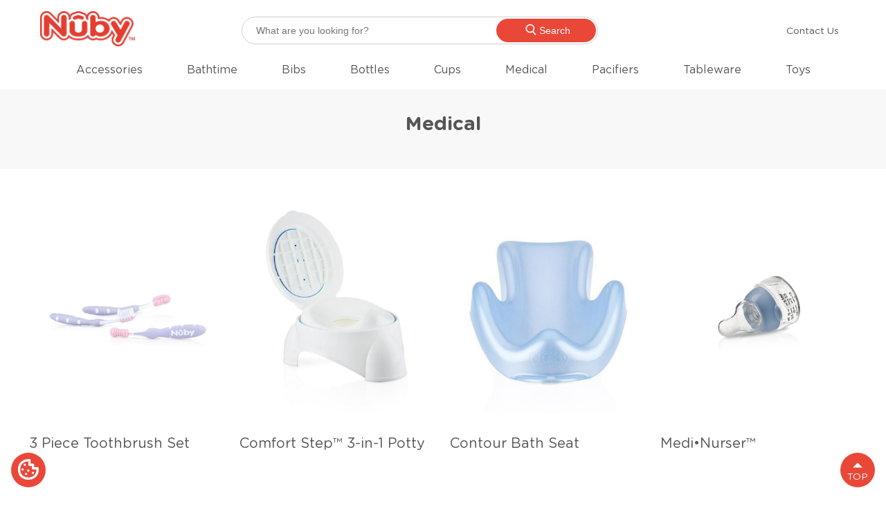

--- FILE ---
content_type: text/html; charset=utf-8
request_url: https://nuby.com/in/medical
body_size: 40920
content:

<!DOCTYPE html>
<html 


    lang="en-IN"
>
<head>
    <title>Nuby India. Medical</title>
    <meta http-equiv="Content-type" content="text/html;charset=UTF-8" />
    <meta name="og:site_name" content="Nuby India. Medical" />
    <meta name="description" content="" />
    <meta name="keywords" content="Nuby Baby Child Cups Bottles Bibs Accessories Bath Time Medical Pacifiers Tableware Teethers Toys Natural Touch Dr. Talbot&#39;s" />
    <meta name="generator" content="nopCommerce" />
    <meta name="viewport" content="width=device-width, initial-scale=1" />
    
    
        <link rel="stylesheet" href="https://cdn.jsdelivr.net/gh/orestbida/cookieconsent@3.1.0/dist/cookieconsent.css">
    <link rel="stylesheet" href="/Themes/Nuby3/Content/css/cookie.css" />

    
    <link href="/bundles/styles/um36tvcilb1z67f-vvqk_c5gqpp9vdjxsrrjivssrxc1?v=laxtFj5p4uDJ6mVk1DDj0bjDAD4oztdnwcCYMXw9Hu01" rel="stylesheet"/>


    <script src="/bundles/scripts/_ngb6gi2mhv0s-llkwsqibvpdnrdtkgxb764ybwtnlu1?v=rXxhEfyuWdqxIast_p4ODAG4y_yT8469uFiXzPjqezE1"></script>


    
    
    
    
    
<link rel="shortcut icon" href="https://nuby.com/favicon.ico" />
    <!-- Google tag (gtag.js) -->
    <script async src="https://www.googletagmanager.com/gtag/js?id=G-2SWSDB23ZP"></script>
    <script type="text/plain" data-category="analytics" data-service="Google Analytics">
        window.dataLayer = window.dataLayer || [];
        function gtag() { dataLayer.push(arguments); }
        gtag('js', new Date());

        gtag('config', 'G-2SWSDB23ZP');
    </script>
    <!--Powered by nopCommerce - http://www.nopCommerce.com-->
    <meta name="facebook-domain-verification" content="758zv0vlphisk8nyy2qkt2u47tjb10" />
</head>
<body>
    


<div class="ajax-loading-block-window" style="display: none">
</div>
<div id="dialog-notifications-success" title="Notification" style="display:none;">
</div>
<div id="dialog-notifications-error" title="Error" style="display:none;">
</div>
<div id="bar-notification" class="bar-notification">
    <span class="close" title="Close">&nbsp;</span>
</div>




<!--[if lte IE 7]>
    <div style="clear:both;height:59px;text-align:center;position:relative;">
        <a href="http://www.microsoft.com/windows/internet-explorer/default.aspx" target="_blank">
            <img src="/Themes/Nuby3/Content/images/ie_warning.jpg" height="42" width="820" alt="You are using an outdated browser. For a faster, safer browsing experience, upgrade for free today." />
        </a>
    </div>
<![endif]-->


<div class="master-wrapper-page">
    <div class="header-fixed">
        <div class="layout-container">
            

<div class="header">
    
    <div class="header-upper">
        <div class="logo-header-links-wrapper">
            <div class="header-links-wrapper">
                





<div class="header-links container">
    <div class="layout-grid header-main-inner">
        <div class="header-col header-logo logo">
            <a href="/in">
                <img title="" alt="India" src="/Themes/Nuby3/Content/images/logo.png">
            </a>
        </div>
        <div class="header-col header-search">
            
<div style="width: 100%;">
<form action="/in/search" id="small-search-box-form" method="get">        <div class="site-header-search">
            <div class="search-box-main">
                <input id="small-searchterms" class="search-box-input" type="text" placeholder="What are you looking for?" maxlength="128" role="searchbox" autocomplete="off" tabindex="0" name="q" />
                <button type="submit" class="search-box-submit">
                    <span class="search-box-icon">
                        <svg xmlns="http://www.w3.org/2000/svg" xmlns:xlink="http://www.w3.org/1999/xlink" width="24" height="24" viewBox="0 0 24 24" class="search-box__submit-icon-image">
                            <g>
                                <path d="M9.766,11.638a6.449,6.449,0,0,1-3.373.944A6.337,6.337,0,0,1,0,6.3,6.337,6.337,0,0,1,6.393.023,6.338,6.338,0,0,1,12.787,6.3,6.2,6.2,0,0,1,11.2,10.444l3.9,4.333-1.385,1.246L9.766,11.638ZM6.393,10.98A4.72,4.72,0,0,0,11.155,6.3,4.721,4.721,0,0,0,6.393,1.625,4.721,4.721,0,0,0,1.631,6.3,4.72,4.72,0,0,0,6.393,10.98Z" transform="translate(4.45 3.845)" fill="currentColor" fill-rule="evenodd"></path>
                            </g>
                        </svg>
                    </span>
                    <span class="search-box-submit-label">Search</span>
                </button>
            </div>
        </div>
            <script type="text/javascript">
            $("#small-search-box-form").submit(function(event) {
                if ($("#small-searchterms").val() == "") {
                    alert('Please enter some search keyword');
                    $("#small-searchterms").focus();
                    event.preventDefault();
                }
            });
            </script>
            
                <script type="text/javascript">
                $(document).ready(function() {

                    $("#SearchGlyphicon").click(function() {
                        $("#small-search-box-form").submit();
                    });

                    $('#small-searchterms').autocomplete({
                        delay: 500,
                        minLength: 3,
                        source: '/in/catalog/searchtermautocomplete',
                        //appendTo: '.search-box-text',
                        select: function(event, ui) {
                            $("#small-searchterms").val(ui.item.label);
                            setLocation(ui.item.producturl);
                            return false;
                        }
                    })
                    .data("ui-autocomplete")._renderItem = function(ul, item) {
                        var t = item.label;
                        //html encode
                        t = htmlEncode(t);
                        return $("<li></li>")
                            .data("item.autocomplete", item)
                            .append("<a><span>" + t + "</span></a>")
                            .appendTo(ul);
                        };

                    $('#small-searchterms').on('focus', function () {
                        $('#ui-id-1').css('display', 'block');
                    });
                });
                </script>
            
</form></div>
        </div>
        <div class="header-col header-top-links">
            <ul class="desktop-header-links">
                <li class="admin-link"></li>

                



                


                

                <li id="AboutUs">
                    <a href="/in/contactus">Contact Us</a>
                </li>

                            </ul>
            <ul class="mobile-header-links">
                <li>
                    <a href="#" onclick="toggleMobileMenu()">
                        <svg xmlns="http://www.w3.org/2000/svg" xmlns:xlink="http://www.w3.org/1999/xlink" width="30" height="30" viewBox="0 0 30 30" class="site-header__toggle-icon">
                            <g transform="translate(-11.052 -57)">
                                <g transform="translate(14.757 62.366)">
                                    <line x2="23.612" transform="translate(0 17.717)" fill="none" stroke="currentColor" stroke-linecap="round" stroke-width="2"></line>
                                    <line x2="23.612" transform="translate(0.118 9.717)" fill="none" stroke="currentColor" stroke-linecap="round" stroke-width="2"></line>
                                    <line x2="23.612" transform="translate(0.118 1.717)" fill="none" stroke="currentColor" stroke-linecap="round" stroke-width="2"></line>
                                </g>
                            </g>
                        </svg>
                    </a>
                </li>
            </ul>
            <div class="mobile-menu">
                <div class="mobile-menu-close">
                    <div class="pull-right clearfix" onclick="toggleMobileMenu()">
                        <svg xmlns="http://www.w3.org/2000/svg" width="20" height="20" viewBox="0 0 20 20" class="">
                            <path d="M46.479,43.105c.329-.309.615-.565.888-.836q2.867-2.86,5.731-5.726a6.248,6.248,0,0,1,.774-.714,1.641,1.641,0,0,1,2.146.178,1.6,1.6,0,0,1,.17,2.139,6.425,6.425,0,0,1-.716.774q-2.86,2.867-5.727,5.731c-.272.273-.53.56-.844.891.306.325.562.613.835.885q2.819,2.826,5.642,5.649a6.263,6.263,0,0,1,.713.776,1.666,1.666,0,0,1-.123,2.06,1.6,1.6,0,0,1-2.128.265,5.489,5.489,0,0,1-.78-.706q-2.827-2.819-5.644-5.648c-.274-.278-.495-.606-.783-.965-.4.354-.662.572-.9.813q-2.911,2.9-5.815,5.81a7.069,7.069,0,0,1-.683.644A1.634,1.634,0,0,1,37,55.011a1.7,1.7,0,0,1-.095-2.249,7.348,7.348,0,0,1,.652-.676c1.881-1.882,3.758-3.768,5.649-5.642a11.116,11.116,0,0,1,.966-.764c-.368-.412-.583-.675-.822-.915q-2.9-2.911-5.808-5.815a5.319,5.319,0,0,1-.7-.782,1.645,1.645,0,0,1,2.239-2.3,4.865,4.865,0,0,1,.788.7q2.869,2.858,5.731,5.725C45.866,42.558,46.155,42.808,46.479,43.105Z" transform="translate(-36.522 -35.512)" fill="currentColor" fill-rule="evenodd"></path>
                        </svg>
                    </div>
                </div>
                <div class="clearfix"></div>
                <ul>
                        <li>
                            <a style="display: flex;" href="/in/Accessories">

                                <img style="width:50px;" src="https://nuby.com/content/images/thumbs/0005751.png"/>
                                <div style="display: inline-block; margin-left: 20px;">
                                    Accessories
                                </div>
                            </a>
                        </li>
                        <li>
                            <a style="display: flex;" href="/in/BathTime">

                                <img style="width:50px;" src="https://nuby.com/content/images/thumbs/0005752.png"/>
                                <div style="display: inline-block; margin-left: 20px;">
                                    Bathtime
                                </div>
                            </a>
                        </li>
                        <li>
                            <a style="display: flex;" href="/in/bibs">

                                <img style="width:50px;" src="https://nuby.com/content/images/thumbs/0005753.png"/>
                                <div style="display: inline-block; margin-left: 20px;">
                                    Bibs
                                </div>
                            </a>
                        </li>
                        <li>
                            <a style="display: flex;" href="/in/bottles">

                                <img style="width:50px;" src="https://nuby.com/content/images/thumbs/0005745.png"/>
                                <div style="display: inline-block; margin-left: 20px;">
                                    Bottles
                                </div>
                            </a>
                        </li>
                        <li>
                            <a style="display: flex;" href="/in/cups">

                                <img style="width:50px;" src="https://nuby.com/content/images/thumbs/0005747.png"/>
                                <div style="display: inline-block; margin-left: 20px;">
                                    Cups
                                </div>
                            </a>
                        </li>
                        <li>
                            <a style="display: flex;" href="/in/medical">

                                <img style="width:50px;" src="https://nuby.com/content/images/thumbs/0005754.png"/>
                                <div style="display: inline-block; margin-left: 20px;">
                                    Medical
                                </div>
                            </a>
                        </li>
                        <li>
                            <a style="display: flex;" href="/in/Pacifiers">

                                <img style="width:50px;" src="https://nuby.com/content/images/thumbs/0005748.png"/>
                                <div style="display: inline-block; margin-left: 20px;">
                                    Pacifiers
                                </div>
                            </a>
                        </li>
                        <li>
                            <a style="display: flex;" href="/in/tableware">

                                <img style="width:50px;" src="https://nuby.com/content/images/thumbs/0005749.png"/>
                                <div style="display: inline-block; margin-left: 20px;">
                                    Tableware
                                </div>
                            </a>
                        </li>
                        <li>
                            <a style="display: flex;" href="/in/toys">

                                <img style="width:50px;" src="https://nuby.com/content/images/thumbs/0005750.png"/>
                                <div style="display: inline-block; margin-left: 20px;">
                                    Toys
                                </div>
                            </a>
                        </li>
                </ul>
                <ul class="mobile-info-links">
                    <li>
                        <a href="/in/contactus">Contact Us</a>
                    </li>
                    <li>
                        <a href="/in/search">Search</a>
                    </li>
                    <li>
                        <a href="/in/sitemap">Sitemap</a>
                    </li>
                </ul>
            </div>
        </div>
    </div>
</div>





<script>
    $(document).ready(function () {
        $('#AboutUs').hoverIntent(function () {
            $(this).children('.dropdown-menu').stop().slideToggle('fast');
        });

        $('#UserInfo').hoverIntent(function () {
            $(this).children('.dropdown-menu').stop().slideToggle('fast');
        });

        $("#SearchButton").click(function () {
            $('.search-area').toggle("slide", { direction: "right" }, 500, function () {
                $("#small-searchterms").val('');
                $('#small-searchterms').focus();
            });
        });

        $(document).click(function (e) {
            if (e.target.id !== 'search-area' && e.target.id !== 'SearchButton' && e.target.id !== 'small-searchterms') {
                $('.search-area').hide("slide", { direction: "right" }, 1000, function () {

                });
            }
        });
    });

    function toggleMobileMenu() {
        $('.mobile-menu').toggleClass('mobile-menu-active');
        console.log('mobile menu clicked!');
    }
</script>

                
            </div>
        </div>
        <div style="clear: both;"></div>
    </div>
</div>

            <script type="text/javascript">
                AjaxCart.init(false, '.header-links .cart-qty', '.header-links .wishlist-qty', '#flyout-cart');
            </script>
            <div class="header-menu">
                




<div class="container">
    <ul class="top-menu">
        

    <li class="menu-item">
        <a class="menu-link" href="/in/Accessories">
            <span>
                Accessories
            </span>
        </a>
    </li>
    <li class="menu-item">
        <a class="menu-link" href="/in/BathTime">
            <span>
                Bathtime
            </span>
        </a>
    </li>
    <li class="menu-item">
        <a class="menu-link" href="/in/bibs">
            <span>
                Bibs
            </span>
        </a>
    </li>
    <li class="menu-item">
        <a class="menu-link" href="/in/bottles">
            <span>
                Bottles
            </span>
        </a>
    </li>
    <li class="menu-item">
        <a class="menu-link" href="/in/cups">
            <span>
                Cups
            </span>
        </a>
    </li>
    <li class="menu-item">
        <a class="menu-link" href="/in/medical">
            <span>
                Medical
            </span>
        </a>
    </li>
    <li class="menu-item">
        <a class="menu-link" href="/in/Pacifiers">
            <span>
                Pacifiers
            </span>
        </a>
    </li>
    <li class="menu-item">
        <a class="menu-link" href="/in/tableware">
            <span>
                Tableware
            </span>
        </a>
    </li>
    <li class="menu-item">
        <a class="menu-link" href="/in/toys">
            <span>
                Toys
            </span>
        </a>
    </li>

        
    </ul>
    <div class="clearfix"></div>
</div>

            </div>
        </div>
    </div>
    <div class="">
        


        

            <div class="master-column-wrapper">
            
<div class="center-1">
    
    

<div class="page category-page">
    <div class="page-body">
        


        <div class="category-header">
            <div class="container">
                <h1 class="category-title">Medical</h1>
            </div>
        </div>

        

        
        

        

        



        

        

        



        

        
        <div class="layout-container">
            <div id="divScrollLoad" class="product-grid">
                    <div class="item-box">
                        
<form id="product_288">
    <div class="product-item" data-productid="288">
        <div class="picture">
            <a href="/in/288-3PieceToothbrushSet" title="Show details for 3 Piece Toothbrush Set">
                <img id="product_image_288" class="product_image_288" alt="Picture of 3 Piece Toothbrush Set" src="https://nuby.com/content/images/thumbs/0002111_3-piece-toothbrush-set_415.jpeg" title="Show details for 3 Piece Toothbrush Set" />
            </a>
        </div>
        <a href="/in/288-3PieceToothbrushSet">
            <div class="product-box-info">
                <h2 class="product-title">
                    3 Piece Toothbrush Set
                </h2>
                
                
                <div class="prices">
                    <span class="price actual-price"></span>
                </div>
                
                <div class="description">
                    Three brushes for different stages of development.
                </div>
            </div>
        </a>
        <div class="details">
            <div class="add-info">
                <!--attributes-->


                
            </div>
        </div>
    </div>
</form>


                    </div>
                    <div class="item-box">
                        
<form id="product_379">
    <div class="product-item" data-productid="379">
        <div class="picture">
            <a href="/in/379-ComfortStep3-in-1Potty" title="Show details for Comfort Step™ 3-in-1 Potty">
                <img id="product_image_379" class="product_image_379" alt="Picture of Comfort Step™ 3-in-1 Potty" src="https://nuby.com/content/images/thumbs/0004097_comfort-step-3-in-1-potty_415.jpeg" title="Show details for Comfort Step™ 3-in-1 Potty" />
            </a>
        </div>
        <a href="/in/379-ComfortStep3-in-1Potty">
            <div class="product-box-info">
                <h2 class="product-title">
                    Comfort Step™ 3-in-1 Potty
                </h2>
                
                
                <div class="prices">
                    <span class="price actual-price"></span>
                </div>
                
                <div class="description">
                    Adapts to your child's needs!
                </div>
            </div>
        </a>
        <div class="details">
            <div class="add-info">
                <!--attributes-->


                
            </div>
        </div>
    </div>
</form>


                    </div>
                    <div class="item-box">
                        
<form id="product_424">
    <div class="product-item" data-productid="424">
        <div class="picture">
            <a href="/in/424-ContourBathSeat" title="Show details for Contour Bath Seat">
                <img id="product_image_424" class="product_image_424" alt="Picture of Contour Bath Seat" src="https://nuby.com/content/images/thumbs/0004093_contour-bath-seat_415.jpeg" title="Show details for Contour Bath Seat" />
            </a>
        </div>
        <a href="/in/424-ContourBathSeat">
            <div class="product-box-info">
                <h2 class="product-title">
                    Contour Bath Seat
                </h2>
                
                
                <div class="prices">
                    <span class="price actual-price"></span>
                </div>
                
                <div class="description">
                    Natural contours cradle your baby safely and comfortably.
                </div>
            </div>
        </a>
        <div class="details">
            <div class="add-info">
                <!--attributes-->


                
            </div>
        </div>
    </div>
</form>


                    </div>
                    <div class="item-box">
                        
<form id="product_47">
    <div class="product-item" data-productid="47">
        <div class="picture">
            <a href="/in/47-Medi%E2%80%A2Nurser" title="Show details for Medi•Nurser™">
                <img id="product_image_47" class="product_image_47" alt="Picture of Medi•Nurser™" src="https://nuby.com/content/images/thumbs/0004226_medinurser_415.png" title="Show details for Medi•Nurser™" />
            </a>
        </div>
        <a href="/in/47-Medi%E2%80%A2Nurser">
            <div class="product-box-info">
                <h2 class="product-title">
                    Medi•Nurser™
                </h2>
                
                
                <div class="prices">
                    <span class="price actual-price"></span>
                </div>
                
                <div class="description">
                    Safe and accurate!
                </div>
            </div>
        </a>
        <div class="details">
            <div class="add-info">
                <!--attributes-->


                
            </div>
        </div>
    </div>
</form>


                    </div>
                    <div class="item-box">
                        
<form id="product_547">
    <div class="product-item" data-productid="547">
        <div class="picture">
            <a href="/in/547-Medi%E2%80%A2Nurser" title="Show details for Medi•Nurser™ ">
                <img id="product_image_547" class="product_image_547" alt="Picture of Medi•Nurser™ " src="https://nuby.com/content/images/thumbs/0004825_medinurser_415.jpeg" title="Show details for Medi•Nurser™ " />
            </a>
        </div>
        <a href="/in/547-Medi%E2%80%A2Nurser">
            <div class="product-box-info">
                <h2 class="product-title">
                    Medi•Nurser™ 
                </h2>
                
                
                <div class="prices">
                    <span class="price actual-price"></span>
                </div>
                
                <div class="description">
                    Safe and accurate!
                </div>
            </div>
        </a>
        <div class="details">
            <div class="add-info">
                <!--attributes-->


                
            </div>
        </div>
    </div>
</form>


                    </div>
                    <div class="item-box">
                        
<form id="product_48">
    <div class="product-item" data-productid="48">
        <div class="picture">
            <a href="/in/48-MedicalKit" title="Show details for Medical Kit">
                <img id="product_image_48" class="product_image_48" alt="Picture of Medical Kit" src="https://nuby.com/content/images/thumbs/0002177_medical-kit_415.jpeg" title="Show details for Medical Kit" />
            </a>
        </div>
        <a href="/in/48-MedicalKit">
            <div class="product-box-info">
                <h2 class="product-title">
                    Medical Kit
                </h2>
                
                
                <div class="prices">
                    <span class="price actual-price"></span>
                </div>
                
                <div class="description">
                    Sure-Dose™ insures an accurate dose in teaspoons and milliliters
                </div>
            </div>
        </a>
        <div class="details">
            <div class="add-info">
                <!--attributes-->


                
            </div>
        </div>
    </div>
</form>


                    </div>
                    <div class="item-box">
                        
<form id="product_42">
    <div class="product-item" data-productid="42">
        <div class="picture">
            <a href="/in/42-MedicineSpoon" title="Show details for Medicine Spoon">
                <img id="product_image_42" class="product_image_42" alt="Picture of Medicine Spoon" src="https://nuby.com/content/images/thumbs/0004220_medicine-spoon_415.png" title="Show details for Medicine Spoon" />
            </a>
        </div>
        <a href="/in/42-MedicineSpoon">
            <div class="product-box-info">
                <h2 class="product-title">
                    Medicine Spoon
                </h2>
                
                
                <div class="prices">
                    <span class="price actual-price"></span>
                </div>
                
                <div class="description">
                    Sure-Dose™ Insures an accurate dose in teaspoons and milliliters
                </div>
            </div>
        </a>
        <div class="details">
            <div class="add-info">
                <!--attributes-->


                
            </div>
        </div>
    </div>
</form>


                    </div>
                    <div class="item-box">
                        
<form id="product_473">
    <div class="product-item" data-productid="473">
        <div class="picture">
            <a href="/in/473-NailCareSet" title="Show details for Nail Care Set">
                <img id="product_image_473" class="product_image_473" alt="Picture of Nail Care Set" src="https://nuby.com/content/images/thumbs/0004369_nail-care-set_415.png" title="Show details for Nail Care Set" />
            </a>
        </div>
        <a href="/in/473-NailCareSet">
            <div class="product-box-info">
                <h2 class="product-title">
                    Nail Care Set
                </h2>
                
                
                <div class="prices">
                    <span class="price actual-price"></span>
                </div>
                
                <div class="description">
                    Sized perfectly for baby's small nails.
                </div>
            </div>
        </a>
        <div class="details">
            <div class="add-info">
                <!--attributes-->


                
            </div>
        </div>
    </div>
</form>


                    </div>
                    <div class="item-box">
                        
<form id="product_43">
    <div class="product-item" data-productid="43">
        <div class="picture">
            <a href="/in/43-NasalAspiratorEarSyringeSet" title="Show details for Nasal Aspirator &amp; Ear Syringe Set">
                <img id="product_image_43" class="product_image_43" alt="Picture of Nasal Aspirator &amp; Ear Syringe Set" src="https://nuby.com/content/images/thumbs/0004221_nasal-aspirator-ear-syringe-set_415.png" title="Show details for Nasal Aspirator &amp; Ear Syringe Set" />
            </a>
        </div>
        <a href="/in/43-NasalAspiratorEarSyringeSet">
            <div class="product-box-info">
                <h2 class="product-title">
                    Nasal Aspirator &amp; Ear Syringe Set
                </h2>
                
                
                <div class="prices">
                    <span class="price actual-price"></span>
                </div>
                
                <div class="description">
                    Soft Purtex® tip is safe and gentle to baby’s nose and ears!
                </div>
            </div>
        </a>
        <div class="details">
            <div class="add-info">
                <!--attributes-->


                
            </div>
        </div>
    </div>
</form>


                    </div>
                    <div class="item-box">
                        
<form id="product_340">
    <div class="product-item" data-productid="340">
        <div class="picture">
            <a href="/in/340-SafetyTrainingSeat" title="Show details for Safety Training Seat">
                <img id="product_image_340" class="product_image_340" alt="Picture of Safety Training Seat" src="https://nuby.com/content/images/thumbs/0003294_safety-training-seat_415.png" title="Show details for Safety Training Seat" />
            </a>
        </div>
        <a href="/in/340-SafetyTrainingSeat">
            <div class="product-box-info">
                <h2 class="product-title">
                    Safety Training Seat
                </h2>
                
                
                <div class="prices">
                    <span class="price actual-price"></span>
                </div>
                
                <div class="description">
                    Fits comfortably under the toilet seat.
                </div>
            </div>
        </a>
        <div class="details">
            <div class="add-info">
                <!--attributes-->


                
            </div>
        </div>
    </div>
</form>


                    </div>
                    <div class="item-box">
                        
<form id="product_378">
    <div class="product-item" data-productid="378">
        <div class="picture">
            <a href="/in/378-SoftCushionTrainingSeat" title="Show details for Soft Cushion Training Seat">
                <img id="product_image_378" class="product_image_378" alt="Picture of Soft Cushion Training Seat" src="https://nuby.com/content/images/thumbs/0000377_415.jpeg" title="Show details for Soft Cushion Training Seat" />
            </a>
        </div>
        <a href="/in/378-SoftCushionTrainingSeat">
            <div class="product-box-info">
                <h2 class="product-title">
                    Soft Cushion Training Seat
                </h2>
                
                
                <div class="prices">
                    <span class="price actual-price"></span>
                </div>
                
                <div class="description">
                    Soft, comfortable cushion that is easy to clean!
                </div>
            </div>
        </a>
        <div class="details">
            <div class="add-info">
                <!--attributes-->


                
            </div>
        </div>
    </div>
</form>


                    </div>
                    <div class="item-box">
                        
<form id="product_431">
    <div class="product-item" data-productid="431">
        <div class="picture">
            <a href="/in/431-StainlessSteelFingernailScissors" title="Show details for Stainless Steel Fingernail Scissors">
                <img id="product_image_431" class="product_image_431" alt="Picture of Stainless Steel Fingernail Scissors" src="https://nuby.com/content/images/thumbs/0000430_415.jpeg" title="Show details for Stainless Steel Fingernail Scissors" />
            </a>
        </div>
        <a href="/in/431-StainlessSteelFingernailScissors">
            <div class="product-box-info">
                <h2 class="product-title">
                    Stainless Steel Fingernail Scissors
                </h2>
                
                
                <div class="prices">
                    <span class="price actual-price"></span>
                </div>
                
                <div class="description">
                    Designed for easy grooming
                </div>
            </div>
        </a>
        <div class="details">
            <div class="add-info">
                <!--attributes-->


                
            </div>
        </div>
    </div>
</form>


                    </div>
            </div>
        </div>
        <label id="lblcatid" style="display:none;" hidden="hidden">6</label>
        <div id="loadingDiv" style="text-align: center; display: none; margin-bottom: 20px;">
            <img alt="Loading" src="/Themes/Nuby/Content/images/ajax-loader.gif" />
        </div>
        
    </div>
</div>

<script type="text/javascript">
    var BlockNumber = 2;  //Infinate Scroll starts from second block
    var NoMoreData = false;
    var inProgress = false;
    var catid = 6;//document.getElementById("lblcatid");
    var allSpecs = "";

    $(document).ready(function () {
        //$('.remove-filter').hide();
    });

    $(window).scroll(function () {
        //$(".item-box").each(function (i, el) {
        //    var el = $(el);
        //    if (el.visible(true)) {
        //        if (!el.hasClass("come-in"))
        //            el.addClass("come-in");
        //    }
        //});

        if ($(window).scrollTop() + $(window).height() > $(document).height() - 500 && !NoMoreData && !inProgress) {
            var filterValue = getParameterByName('orderby');
            var specsUrl = "";
            //var specs = getParameterByName('specs');

            if (allSpecs !== "0")
                specsUrl = "?specs=" + allSpecs;

            inProgress = true;
            $("#loadingDiv").show();


            $.post("/in/Catalog/InfinateScroll" + specsUrl, { "BlockNumber": BlockNumber, "FilterValue": filterValue, "CategoryId": catid },
                    function (data) {

                        BlockNumber = BlockNumber + 1;
                        NoMoreData = data.NoMoreData;
                        $("#divScrollLoad").append(data.HTMLString);
                        $("#loadingDiv").hide();
                        inProgress = false;
                    });
        }
    });

    function filterProducts(filterUrl, AttrName, OptionName, id) {

        //show remove filters button
        //$('.remove-filter').show();

        //add filter li
        var li = document.createElement('li');
        li.className = 'item';
        li.innerHTML = '<strong>' + AttrName + ':</strong>' + OptionName;
        $('#FilteredItems').append(li);

        //var productGroup = $('#ProductGroup_' + id);
        //productGroup.hide();

        //Reset the blocknumber to 1
        BlockNumber = 1;

        //get the new items
        var filterValue = getParameterByName('orderby');
        var specsUrl = "";
        var specs = getParameterByNameFromString('specs', filterUrl);

        if (allSpecs === "" || allSpecs === "0") {
            allSpecs = specs;
        } else {
            allSpecs = allSpecs + "," + specs;
        }

        if (specs !== "0")
            specsUrl = "?specs=" + allSpecs;

        inProgress = true;
        $("#loadingDiv").show();


        $.post("/in/Catalog/InfinateScroll" + specsUrl, { "BlockNumber": BlockNumber, "FilterValue": filterValue, "CategoryId": catid },
                function (data) {

                    BlockNumber = BlockNumber + 1;
                    NoMoreData = data.NoMoreData;
                    //Clear the existing items
                    $('.item-box').remove();
                    $("#divScrollLoad").append(data.HTMLString);
                    $('.product-spec-filter').remove();
                    $('.product-filters').append(data.SpecsHtmlString);
                    $("#loadingDiv").hide();
                    inProgress = false;
                });
    }

    function removeFilters() {
        allSpecs = "";
        filterProducts('');
        //$('.remove-filter').hide();
        //$('#FilteredItems').empty();
        //$('.product-spec-group').show();
    }

    function getParameterByName(name) {
        name = name.replace(/[\[]/, "\\\[").replace(/[\]]/, "\\\]");
        var regex = new RegExp("[\\?&]" + name + "=([^&#]*)"),
            results = regex.exec(location.search);
        return results == null ? "0" : decodeURIComponent(results[1].replace(/\+/g, " "));
    }

    function getParameterByNameFromString(name, url) {
        name = name.replace(/[\[]/, "\\\[").replace(/[\]]/, "\\\]");
        var regex = new RegExp("[\\?&]" + name + "=([^&#]*)"),
            results = regex.exec(url);
        return results == null ? "0" : decodeURIComponent(results[1].replace(/\+/g, " "));
    }

</script>

    
</div>

        </div>
        
    </div>
    


<div class="footer back-grey">
    <div class="footer-upper">
        <div class="footer-block information">
            <div>
                <h3 class="title information">Information</h3>
            </div>
            <ul class="list">
                                    <li><a href="/in/privacy-notice">Privacy policy</a></li>
                    <li><a href="/in/conditions-of-use">Conditions of Use</a></li>
                    <li><a href="/in/about-us">About us</a></li>
            </ul>
        </div>
        <div class="footer-block customer-service">
            <div>
                <h3 class="title customer-service">Customer service</h3>
            </div>
            <ul class="list">
                <li><a href="/in/search">Search</a> </li>
                                                                    <li><a href="/in/recentlyviewedproducts">Recently viewed products</a></li>
                                                    <li><a href="/in/newproducts">New products</a></li>
                                <li><a href="/in/contactus">Contact us</a></li>
            </ul>
        </div>
        <div class="footer-block follow-us">
            <div class="social">
                
                <ul class="networks">
				        </ul>
            </div>
            
            <ul class="list">
                <li>
                    <span class="footer-disclaimer">Copyright &copy; Admar 2026, All rights reserved.</span>
                </li>
                <li>
                    <div class="footer-powered-by">
                        <a href="/?changeCountry=true">Change Country</a>
                    </div>
                </li>
            </ul>
        </div>
    </div>
    
</div>

<script type="text/javascript">
    $(document).ready(function () {
        $('.footer-block .title').click(function () {
            var e = window, a = 'inner';
            if (!('innerWidth' in window)) {
                a = 'client';
                e = document.documentElement || document.body;
            }

            var result = { width: e[a + 'Width'], height: e[a + 'Height'] };

            if (result.width < 769) {
                $(this).siblings('.list').slideToggle('slow');
            }
        });
    });
</script>

<script type="text/javascript">
    $(document).ready(function () {
        $('.block .title').click(function () {
            var e = window, a = 'inner';
            if (!('innerWidth' in window)) {
                a = 'client';
                e = document.documentElement || document.body;
            }

            var result = { width: e[a + 'Width'], height: e[a + 'Height'] };

            if (result.width < 1001) {
                $(this).siblings('.listbox').slideToggle('slow');
            }
        });
    });
</script>
</div>


    
    
    <script type="module" src="/Themes/Nuby3/Scripts/cookie-consent.js"></script>
    <a href="" class="scrollup">
        <span class="glyphicon glyphicon-triangle-top">
            <span style="font-family: 'Gotham Rounded';">TOP</span>
        </span>
    </a>
    <div class="cookie-button" style="" onclick="CookieConsent.show(true);">
        <svg viewBox="-2.5 -2.5 30.00 30.00" xmlns="http://www.w3.org/2000/svg" fill="none" transform="matrix(1, 0, 0, 1, 0, 0)rotate(0)" stroke="#000000"><g id="SVGRepo_bgCarrier" stroke-width="0"></g><g id="SVGRepo_tracerCarrier" stroke-linecap="round" stroke-linejoin="round" stroke="#CCCCCC" stroke-width="1.1"></g><g id="SVGRepo_iconCarrier"><path stroke="#ffffff" stroke-linecap="round" stroke-linejoin="round" stroke-width="2" d="M4.419 12c0-6.4 5.358-8 8.037-8h1.005v4h3.014v3h4.019v1c0 6.4-5.024 8-8.038 8-3.014 0-8.037-1.6-8.037-8zm5.023-4h.001m-2.01 4h0m5.023 1h.001m-2.01 3h0m6.028-1h0"></path></g></svg>
    </div>
</body>
</html>

--- FILE ---
content_type: text/css
request_url: https://nuby.com/Themes/Nuby3/Content/css/cookie.css
body_size: 933
content:
.cookie-button {
    position: fixed;
    left: 1rem;
    color: #ffffff;
    background-color: #e94839;
    position: fixed;
    z-index: 1980;
    right: 1rem;
    bottom: 1rem;
    display: flex;
    flex-direction: column;
    align-items: center;
    justify-content: center;
    width: 50px;
    height: 50px;
    border-radius: 50%;
    font-size: 2rem;
    text-transform: uppercase;
    cursor: pointer;
    overflow: hidden;
    line-height: 1;
}

#cc-main {
    /** Change font **/
    /*--cc-font-family: Roboto;*/
    /** Change button primary color to black **/
    --cc-btn-primary-bg: #e94839;
    --cc-btn-primary-border-color: #e94839;
    --cc-btn-primary-hover-bg: #e94839;
    --cc-btn-primary-hover-border-color: #e94839;
    /** Also make toggles the same color as the button **/
    --cc-toggle-on-bg: var(--cc-btn-primary-bg);
    /** Make the buttons a bit rounder **/
    --cc-btn-border-radius: 34px;
}

--- FILE ---
content_type: text/css; charset=utf-8
request_url: https://nuby.com/bundles/styles/um36tvcilb1z67f-vvqk_c5gqpp9vdjxsrrjivssrxc1?v=laxtFj5p4uDJ6mVk1DDj0bjDAD4oztdnwcCYMXw9Hu01
body_size: 195549
content:
/* Minification failed. Returning unminified contents.
(40,463): run-time error CSS1062: Expected semicolon or closing curly-brace, found '-'
(40,487): run-time error CSS1062: Expected semicolon or closing curly-brace, found '-'
(40,513): run-time error CSS1062: Expected semicolon or closing curly-brace, found '-'
(40,538): run-time error CSS1062: Expected semicolon or closing curly-brace, found '-'
(40,557): run-time error CSS1062: Expected semicolon or closing curly-brace, found '-'
(40,578): run-time error CSS1062: Expected semicolon or closing curly-brace, found '-'
(40,605): run-time error CSS1062: Expected semicolon or closing curly-brace, found '-'
(40,630): run-time error CSS1062: Expected semicolon or closing curly-brace, found '-'
(40,656): run-time error CSS1062: Expected semicolon or closing curly-brace, found '-'
(40,683): run-time error CSS1062: Expected semicolon or closing curly-brace, found '-'
(40,705): run-time error CSS1062: Expected semicolon or closing curly-brace, found '-'
(40,726): run-time error CSS1062: Expected semicolon or closing curly-brace, found '-'
(40,746): run-time error CSS1062: Expected semicolon or closing curly-brace, found '-'
(40,769): run-time error CSS1062: Expected semicolon or closing curly-brace, found '-'
(40,797): run-time error CSS1062: Expected semicolon or closing curly-brace, found '-'
(40,823): run-time error CSS1062: Expected semicolon or closing curly-brace, found '-'
(40,844): run-time error CSS1062: Expected semicolon or closing curly-brace, found '-'
(40,871): run-time error CSS1062: Expected semicolon or closing curly-brace, found '-'
(40,894): run-time error CSS1062: Expected semicolon or closing curly-brace, found '-'
(40,915): run-time error CSS1062: Expected semicolon or closing curly-brace, found '-'
(40,960): run-time error CSS1062: Expected semicolon or closing curly-brace, found '-'
(40,1008): run-time error CSS1062: Expected semicolon or closing curly-brace, found '-'
(40,1033): run-time error CSS1062: Expected semicolon or closing curly-brace, found '-'
(40,1058): run-time error CSS1062: Expected semicolon or closing curly-brace, found '-'
(40,1081): run-time error CSS1062: Expected semicolon or closing curly-brace, found '-'
(40,1108): run-time error CSS1062: Expected semicolon or closing curly-brace, found '-'
(40,1142): run-time error CSS1062: Expected semicolon or closing curly-brace, found '-'
(40,1175): run-time error CSS1062: Expected semicolon or closing curly-brace, found '-'
(40,1204): run-time error CSS1062: Expected semicolon or closing curly-brace, found '-'
(40,2599): run-time error CSS1039: Token not allowed after unary operator: '-font-family-body'
(40,2635): run-time error CSS1039: Token not allowed after unary operator: '-font-weight-normal'
(40,2794): run-time error CSS1039: Token not allowed after unary operator: '-color-headings'
(40,2828): run-time error CSS1039: Token not allowed after unary operator: '-font-family-heading'
(40,4558): run-time error CSS1039: Token not allowed after unary operator: '-color-white'
(40,4682): run-time error CSS1039: Token not allowed after unary operator: '-max-content-width'
(40,4813): run-time error CSS1039: Token not allowed after unary operator: '-max-content-width-small'
(40,5880): run-time error CSS1039: Token not allowed after unary operator: '-color-grey-dark'
(40,6084): run-time error CSS1039: Token not allowed after unary operator: '-color-green'
(40,6114): run-time error CSS1039: Token not allowed after unary operator: '-color-orange'
(40,6145): run-time error CSS1039: Token not allowed after unary operator: '-color-orange'
(40,6176): run-time error CSS1039: Token not allowed after unary operator: '-color-orangered'
(40,6210): run-time error CSS1039: Token not allowed after unary operator: '-color-orangered'
(40,6237): run-time error CSS1039: Token not allowed after unary operator: '-color-blue'
(40,6259): run-time error CSS1039: Token not allowed after unary operator: '-color-blue'
(40,6288): run-time error CSS1039: Token not allowed after unary operator: '-color-cyan'
(40,6317): run-time error CSS1039: Token not allowed after unary operator: '-color-cyan'
(40,6346): run-time error CSS1039: Token not allowed after unary operator: '-color-green'
(40,6493): run-time error CSS1039: Token not allowed after unary operator: '-color-white'
(40,6666): run-time error CSS1039: Token not allowed after unary operator: '-font-weight-bold'
(40,6743): run-time error CSS1039: Token not allowed after unary operator: '-color-blue'
(40,6835): run-time error CSS1039: Token not allowed after unary operator: '-color-blue'
(40,6865): run-time error CSS1039: Token not allowed after unary operator: '-font-weight-bold'
(40,6916): run-time error CSS1039: Token not allowed after unary operator: '-color-white'
(40,7018): run-time error CSS1039: Token not allowed after unary operator: '-color-grey-light'
(40,13627): run-time error CSS1039: Token not allowed after unary operator: '-color-white'
(40,22561): run-time error CSS1039: Token not allowed after unary operator: '-font-weight-bold'
(40,23080): run-time error CSS1039: Token not allowed after unary operator: '-font-weight-bold'
(40,87952): run-time error CSS1039: Token not allowed after unary operator: '-font-weight-medium'
(40,89267): run-time error CSS1039: Token not allowed after unary operator: '-color-grey-dark'
(40,92540): run-time error CSS1039: Token not allowed after unary operator: '-color-grey-light'
(40,93057): run-time error CSS1039: Token not allowed after unary operator: '-color-primary'
(40,93084): run-time error CSS1039: Token not allowed after unary operator: '-color-white'
(40,96694): run-time error CSS1039: Token not allowed after unary operator: '-color-primary'
(40,96721): run-time error CSS1039: Token not allowed after unary operator: '-color-white'
(40,102037): run-time error CSS1039: Token not allowed after unary operator: '-color-grey'
(40,102244): run-time error CSS1039: Token not allowed after unary operator: '-color-grey-light'
(40,103538): run-time error CSS1039: Token not allowed after unary operator: '-color-white'
(40,103649): run-time error CSS1039: Token not allowed after unary operator: '-popout-max-width'
(40,103895): run-time error CSS1039: Token not allowed after unary operator: '-color-grey-light'
(40,110306): run-time error CSS1039: Token not allowed after unary operator: '-max-content-width'
(40,110930): run-time error CSS1039: Token not allowed after unary operator: '-color-primary'
(40,111572): run-time error CSS1039: Token not allowed after unary operator: '-color-grey'
(40,111826): run-time error CSS1039: Token not allowed after unary operator: '-color-primary'
(40,111853): run-time error CSS1039: Token not allowed after unary operator: '-color-white'
(40,111956): run-time error CSS1039: Token not allowed after unary operator: '-font-weight-medium'
(40,113219): run-time error CSS1039: Token not allowed after unary operator: '-font-weight-medium'
(40,113257): run-time error CSS1039: Token not allowed after unary operator: '-font-family-heading'
(40,113996): run-time error CSS1039: Token not allowed after unary operator: '-color-red'
(40,114044): run-time error CSS1039: Token not allowed after unary operator: '-font-weight-bold'
(40,114099): run-time error CSS1039: Token not allowed after unary operator: '-font-family-heading'
(40,114225): run-time error CSS1039: Token not allowed after unary operator: '-color-grey'
(40,115336): run-time error CSS1039: Token not allowed after unary operator: '-color-white'
(40,116517): run-time error CSS1039: Token not allowed after unary operator: '-color-white'
(40,119789): run-time error CSS1039: Token not allowed after unary operator: '-color-white'
(40,119819): run-time error CSS1039: Token not allowed after unary operator: '-color-primary'
(40,126596): run-time error CSS1039: Token not allowed after unary operator: '-color-grey-light'
(40,126686): run-time error CSS1039: Token not allowed after unary operator: '-font-weight-bold'
 */
/*!
 * Bootstrap v3.3.5 (http://getbootstrap.com)
 * Copyright 2011-2015 Twitter, Inc.
 * Licensed under MIT (https://github.com/twbs/bootstrap/blob/master/LICENSE)
 */
/*!
 * Generated using the Bootstrap Customizer (http://getbootstrap.com/customize/?id=50cc3048185f6726ff7e)
 * Config saved to config.json and https://gist.github.com/50cc3048185f6726ff7e
 */
/*!
 * Bootstrap v3.3.6 (http://getbootstrap.com)
 * Copyright 2011-2015 Twitter, Inc.
 * Licensed under MIT (https://github.com/twbs/bootstrap/blob/master/LICENSE)
 */
/*! normalize.css v3.0.3 | MIT License | github.com/necolas/normalize.css */
.modal-open{overflow:hidden}.modal{display:none;overflow:hidden;position:fixed;top:0;right:0;bottom:0;left:0;z-index:1050;-webkit-overflow-scrolling:touch;outline:0}.modal.fade .modal-dialog{-webkit-transform:translate(0,-25%);-ms-transform:translate(0,-25%);-o-transform:translate(0,-25%);transform:translate(0,-25%);-webkit-transition:-webkit-transform .3s ease-out;-o-transition:-o-transform .3s ease-out;transition:transform .3s ease-out}.modal.in .modal-dialog{-webkit-transform:translate(0,0);-ms-transform:translate(0,0);-o-transform:translate(0,0);transform:translate(0,0)}.modal-open .modal{overflow-x:hidden;overflow-y:auto}.modal-dialog{position:relative;width:auto;margin:10px}.modal-content{position:relative;background-color:#fff;border:1px solid #999;border:1px solid rgba(0,0,0,.2);border-radius:6px;-webkit-box-shadow:0 3px 9px rgba(0,0,0,.5);box-shadow:0 3px 9px rgba(0,0,0,.5);-webkit-background-clip:padding-box;background-clip:padding-box;outline:0}.modal-backdrop{position:fixed;top:0;right:0;bottom:0;left:0;z-index:1040;background-color:#000}.modal-backdrop.fade{opacity:0;filter:alpha(opacity=0)}.modal-backdrop.in{opacity:.5;filter:alpha(opacity=50)}.modal-header{padding:15px;border-bottom:1px solid #e5e5e5}.modal-header .close{margin-top:-2px}.modal-title{margin:0;line-height:1.42857143}.modal-body{position:relative;padding:15px}.modal-footer{padding:15px;text-align:right;border-top:1px solid #e5e5e5}.modal-footer .btn+.btn{margin-left:5px;margin-bottom:0}.modal-footer .btn-group .btn+.btn{margin-left:-1px}.modal-footer .btn-block+.btn-block{margin-left:0}.modal-scrollbar-measure{position:absolute;top:-9999px;width:50px;height:50px;overflow:scroll}@media(min-width:768px){.modal-dialog{width:600px;margin:30px auto}.modal-content{-webkit-box-shadow:0 5px 15px rgba(0,0,0,.5);box-shadow:0 5px 15px rgba(0,0,0,.5)}.modal-sm{width:300px}}@media(min-width:992px){.modal-lg{width:900px}}.clearfix:before,.clearfix:after,.modal-header:before,.modal-header:after,.modal-footer:before,.modal-footer:after{content:" ";display:table}.clearfix:after,.modal-header:after,.modal-footer:after{clear:both}.center-block{display:block;margin-left:auto;margin-right:auto}.pull-right{float:right !important}.pull-left{float:left !important}.hide{display:none !important}.show{display:block !important}.invisible{visibility:hidden}.text-hide{font:0/0 a;color:transparent;text-shadow:none;background-color:transparent;border:0}.hidden{display:none !important}.affix{position:fixed}
/*!
 * Bootstrap v3.3.5 (http://getbootstrap.com)
 * Copyright 2011-2015 Twitter, Inc.
 * Licensed under MIT (https://github.com/twbs/bootstrap/blob/master/LICENSE)
 */
/*!
 * Generated using the Bootstrap Customizer (http://getbootstrap.com/customize/?id=a5d15d9f5b14587744e4)
 * Config saved to config.json and https://gist.github.com/a5d15d9f5b14587744e4
 */
/*!
 * Bootstrap v3.3.6 (http://getbootstrap.com)
 * Copyright 2011-2015 Twitter, Inc.
 * Licensed under MIT (https://github.com/twbs/bootstrap/blob/master/LICENSE)
 */
/*! normalize.css v3.0.3 | MIT License | github.com/necolas/normalize.css */
@font-face{font-family:'Glyphicons Halflings';src:url(/Themes/Nuby3/Content/fonts/glyphicons-halflings-regular.eot);src:url(/Themes/Nuby3/Content/fonts/glyphicons-halflings-regular.eot?#iefix) format('embedded-opentype'),url(/Themes/Nuby3/Content/fonts/glyphicons-halflings-regular.woff2) format('woff2'),url(/Themes/Nuby3/Content/fonts/glyphicons-halflings-regular.woff) format('woff'),url(/Themes/Nuby3/Content/fonts/glyphicons-halflings-regular.ttf) format('truetype'),url(/Themes/Nuby3/Content/fonts/glyphicons-halflings-regular.svg#glyphicons_halflingsregular) format('svg')}.glyphicon{position:relative;top:1px;display:inline-block;font-family:'Glyphicons Halflings';font-style:normal;font-weight:normal;line-height:1;-webkit-font-smoothing:antialiased;-moz-osx-font-smoothing:grayscale}.glyphicon-asterisk:before{content:"*"}.glyphicon-plus:before{content:"+"}.glyphicon-euro:before,.glyphicon-eur:before{content:"€"}.glyphicon-minus:before{content:"−"}.glyphicon-cloud:before{content:"☁"}.glyphicon-envelope:before{content:"✉"}.glyphicon-pencil:before{content:"✏"}.glyphicon-glass:before{content:""}.glyphicon-music:before{content:""}.glyphicon-search:before{content:""}.glyphicon-heart:before{content:""}.glyphicon-star:before{content:""}.glyphicon-star-empty:before{content:""}.glyphicon-user:before{content:""}.glyphicon-film:before{content:""}.glyphicon-th-large:before{content:""}.glyphicon-th:before{content:""}.glyphicon-th-list:before{content:""}.glyphicon-ok:before{content:""}.glyphicon-remove:before{content:""}.glyphicon-zoom-in:before{content:""}.glyphicon-zoom-out:before{content:""}.glyphicon-off:before{content:""}.glyphicon-signal:before{content:""}.glyphicon-cog:before{content:""}.glyphicon-trash:before{content:""}.glyphicon-home:before{content:""}.glyphicon-file:before{content:""}.glyphicon-time:before{content:""}.glyphicon-road:before{content:""}.glyphicon-download-alt:before{content:""}.glyphicon-download:before{content:""}.glyphicon-upload:before{content:""}.glyphicon-inbox:before{content:""}.glyphicon-play-circle:before{content:""}.glyphicon-repeat:before{content:""}.glyphicon-refresh:before{content:""}.glyphicon-list-alt:before{content:""}.glyphicon-lock:before{content:""}.glyphicon-flag:before{content:""}.glyphicon-headphones:before{content:""}.glyphicon-volume-off:before{content:""}.glyphicon-volume-down:before{content:""}.glyphicon-volume-up:before{content:""}.glyphicon-qrcode:before{content:""}.glyphicon-barcode:before{content:""}.glyphicon-tag:before{content:""}.glyphicon-tags:before{content:""}.glyphicon-book:before{content:""}.glyphicon-bookmark:before{content:""}.glyphicon-print:before{content:""}.glyphicon-camera:before{content:""}.glyphicon-font:before{content:""}.glyphicon-bold:before{content:""}.glyphicon-italic:before{content:""}.glyphicon-text-height:before{content:""}.glyphicon-text-width:before{content:""}.glyphicon-align-left:before{content:""}.glyphicon-align-center:before{content:""}.glyphicon-align-right:before{content:""}.glyphicon-align-justify:before{content:""}.glyphicon-list:before{content:""}.glyphicon-indent-left:before{content:""}.glyphicon-indent-right:before{content:""}.glyphicon-facetime-video:before{content:""}.glyphicon-picture:before{content:""}.glyphicon-map-marker:before{content:""}.glyphicon-adjust:before{content:""}.glyphicon-tint:before{content:""}.glyphicon-edit:before{content:""}.glyphicon-share:before{content:""}.glyphicon-check:before{content:""}.glyphicon-move:before{content:""}.glyphicon-step-backward:before{content:""}.glyphicon-fast-backward:before{content:""}.glyphicon-backward:before{content:""}.glyphicon-play:before{content:""}.glyphicon-pause:before{content:""}.glyphicon-stop:before{content:""}.glyphicon-forward:before{content:""}.glyphicon-fast-forward:before{content:""}.glyphicon-step-forward:before{content:""}.glyphicon-eject:before{content:""}.glyphicon-chevron-left:before{content:""}.glyphicon-chevron-right:before{content:""}.glyphicon-plus-sign:before{content:""}.glyphicon-minus-sign:before{content:""}.glyphicon-remove-sign:before{content:""}.glyphicon-ok-sign:before{content:""}.glyphicon-question-sign:before{content:""}.glyphicon-info-sign:before{content:""}.glyphicon-screenshot:before{content:""}.glyphicon-remove-circle:before{content:""}.glyphicon-ok-circle:before{content:""}.glyphicon-ban-circle:before{content:""}.glyphicon-arrow-left:before{content:""}.glyphicon-arrow-right:before{content:""}.glyphicon-arrow-up:before{content:""}.glyphicon-arrow-down:before{content:""}.glyphicon-share-alt:before{content:""}.glyphicon-resize-full:before{content:""}.glyphicon-resize-small:before{content:""}.glyphicon-exclamation-sign:before{content:""}.glyphicon-gift:before{content:""}.glyphicon-leaf:before{content:""}.glyphicon-fire:before{content:""}.glyphicon-eye-open:before{content:""}.glyphicon-eye-close:before{content:""}.glyphicon-warning-sign:before{content:""}.glyphicon-plane:before{content:""}.glyphicon-calendar:before{content:""}.glyphicon-random:before{content:""}.glyphicon-comment:before{content:""}.glyphicon-magnet:before{content:""}.glyphicon-chevron-up:before{content:""}.glyphicon-chevron-down:before{content:""}.glyphicon-retweet:before{content:""}.glyphicon-shopping-cart:before{content:""}.glyphicon-folder-close:before{content:""}.glyphicon-folder-open:before{content:""}.glyphicon-resize-vertical:before{content:""}.glyphicon-resize-horizontal:before{content:""}.glyphicon-hdd:before{content:""}.glyphicon-bullhorn:before{content:""}.glyphicon-bell:before{content:""}.glyphicon-certificate:before{content:""}.glyphicon-thumbs-up:before{content:""}.glyphicon-thumbs-down:before{content:""}.glyphicon-hand-right:before{content:""}.glyphicon-hand-left:before{content:""}.glyphicon-hand-up:before{content:""}.glyphicon-hand-down:before{content:""}.glyphicon-circle-arrow-right:before{content:""}.glyphicon-circle-arrow-left:before{content:""}.glyphicon-circle-arrow-up:before{content:""}.glyphicon-circle-arrow-down:before{content:""}.glyphicon-globe:before{content:""}.glyphicon-wrench:before{content:""}.glyphicon-tasks:before{content:""}.glyphicon-filter:before{content:""}.glyphicon-briefcase:before{content:""}.glyphicon-fullscreen:before{content:""}.glyphicon-dashboard:before{content:""}.glyphicon-paperclip:before{content:""}.glyphicon-heart-empty:before{content:""}.glyphicon-link:before{content:""}.glyphicon-phone:before{content:""}.glyphicon-pushpin:before{content:""}.glyphicon-usd:before{content:""}.glyphicon-gbp:before{content:""}.glyphicon-sort:before{content:""}.glyphicon-sort-by-alphabet:before{content:""}.glyphicon-sort-by-alphabet-alt:before{content:""}.glyphicon-sort-by-order:before{content:""}.glyphicon-sort-by-order-alt:before{content:""}.glyphicon-sort-by-attributes:before{content:""}.glyphicon-sort-by-attributes-alt:before{content:""}.glyphicon-unchecked:before{content:""}.glyphicon-expand:before{content:""}.glyphicon-collapse-down:before{content:""}.glyphicon-collapse-up:before{content:""}.glyphicon-log-in:before{content:""}.glyphicon-flash:before{content:""}.glyphicon-log-out:before{content:""}.glyphicon-new-window:before{content:""}.glyphicon-record:before{content:""}.glyphicon-save:before{content:""}.glyphicon-open:before{content:""}.glyphicon-saved:before{content:""}.glyphicon-import:before{content:""}.glyphicon-export:before{content:""}.glyphicon-send:before{content:""}.glyphicon-floppy-disk:before{content:""}.glyphicon-floppy-saved:before{content:""}.glyphicon-floppy-remove:before{content:""}.glyphicon-floppy-save:before{content:""}.glyphicon-floppy-open:before{content:""}.glyphicon-credit-card:before{content:""}.glyphicon-transfer:before{content:""}.glyphicon-cutlery:before{content:""}.glyphicon-header:before{content:""}.glyphicon-compressed:before{content:""}.glyphicon-earphone:before{content:""}.glyphicon-phone-alt:before{content:""}.glyphicon-tower:before{content:""}.glyphicon-stats:before{content:""}.glyphicon-sd-video:before{content:""}.glyphicon-hd-video:before{content:""}.glyphicon-subtitles:before{content:""}.glyphicon-sound-stereo:before{content:""}.glyphicon-sound-dolby:before{content:""}.glyphicon-sound-5-1:before{content:""}.glyphicon-sound-6-1:before{content:""}.glyphicon-sound-7-1:before{content:""}.glyphicon-copyright-mark:before{content:""}.glyphicon-registration-mark:before{content:""}.glyphicon-cloud-download:before{content:""}.glyphicon-cloud-upload:before{content:""}.glyphicon-tree-conifer:before{content:""}.glyphicon-tree-deciduous:before{content:""}.glyphicon-cd:before{content:""}.glyphicon-save-file:before{content:""}.glyphicon-open-file:before{content:""}.glyphicon-level-up:before{content:""}.glyphicon-copy:before{content:""}.glyphicon-paste:before{content:""}.glyphicon-alert:before{content:""}.glyphicon-equalizer:before{content:""}.glyphicon-king:before{content:""}.glyphicon-queen:before{content:""}.glyphicon-pawn:before{content:""}.glyphicon-bishop:before{content:""}.glyphicon-knight:before{content:""}.glyphicon-baby-formula:before{content:""}.glyphicon-tent:before{content:"⛺"}.glyphicon-blackboard:before{content:""}.glyphicon-bed:before{content:""}.glyphicon-apple:before{content:""}.glyphicon-erase:before{content:""}.glyphicon-hourglass:before{content:"⌛"}.glyphicon-lamp:before{content:""}.glyphicon-duplicate:before{content:""}.glyphicon-piggy-bank:before{content:""}.glyphicon-scissors:before{content:""}.glyphicon-bitcoin:before{content:""}.glyphicon-btc:before{content:""}.glyphicon-xbt:before{content:""}.glyphicon-yen:before{content:"¥"}.glyphicon-jpy:before{content:"¥"}.glyphicon-ruble:before{content:"₽"}.glyphicon-rub:before{content:"₽"}.glyphicon-scale:before{content:""}.glyphicon-ice-lolly:before{content:""}.glyphicon-ice-lolly-tasted:before{content:""}.glyphicon-education:before{content:""}.glyphicon-option-horizontal:before{content:""}.glyphicon-option-vertical:before{content:""}.glyphicon-menu-hamburger:before{content:""}.glyphicon-modal-window:before{content:""}.glyphicon-oil:before{content:""}.glyphicon-grain:before{content:""}.glyphicon-sunglasses:before{content:""}.glyphicon-text-size:before{content:""}.glyphicon-text-color:before{content:""}.glyphicon-text-background:before{content:""}.glyphicon-object-align-top:before{content:""}.glyphicon-object-align-bottom:before{content:""}.glyphicon-object-align-horizontal:before{content:""}.glyphicon-object-align-left:before{content:""}.glyphicon-object-align-vertical:before{content:""}.glyphicon-object-align-right:before{content:""}.glyphicon-triangle-right:before{content:""}.glyphicon-triangle-left:before{content:""}.glyphicon-triangle-bottom:before{content:""}.glyphicon-triangle-top:before{content:""}.glyphicon-console:before{content:""}.glyphicon-superscript:before{content:""}.glyphicon-subscript:before{content:""}.glyphicon-menu-left:before{content:""}.glyphicon-menu-right:before{content:""}.glyphicon-menu-down:before{content:""}.glyphicon-menu-up:before{content:""}
/*! jQuery UI - v1.10.3 - 2013-12-16
* http://jqueryui.com
* Includes: jquery.ui.core.css, jquery.ui.resizable.css, jquery.ui.selectable.css, jquery.ui.accordion.css, jquery.ui.autocomplete.css, jquery.ui.button.css, jquery.ui.datepicker.css, jquery.ui.dialog.css, jquery.ui.menu.css, jquery.ui.progressbar.css, jquery.ui.slider.css, jquery.ui.spinner.css, jquery.ui.tabs.css, jquery.ui.tooltip.css, jquery.ui.theme.css
* To view and modify this theme, visit http://jqueryui.com/themeroller/?ffDefault=Verdana%2CArial%2Csans-serif&fwDefault=normal&fsDefault=1.1em&cornerRadius=4px&bgColorHeader=cccccc&bgTextureHeader=highlight_soft&bgImgOpacityHeader=75&borderColorHeader=aaaaaa&fcHeader=222222&iconColorHeader=222222&bgColorContent=ffffff&bgTextureContent=flat&bgImgOpacityContent=75&borderColorContent=aaaaaa&fcContent=222222&iconColorContent=222222&bgColorDefault=e6e6e6&bgTextureDefault=glass&bgImgOpacityDefault=75&borderColorDefault=d3d3d3&fcDefault=555555&iconColorDefault=888888&bgColorHover=dadada&bgTextureHover=glass&bgImgOpacityHover=75&borderColorHover=999999&fcHover=212121&iconColorHover=454545&bgColorActive=ffffff&bgTextureActive=glass&bgImgOpacityActive=65&borderColorActive=aaaaaa&fcActive=212121&iconColorActive=454545&bgColorHighlight=fbf9ee&bgTextureHighlight=glass&bgImgOpacityHighlight=55&borderColorHighlight=fcefa1&fcHighlight=363636&iconColorHighlight=2e83ff&bgColorError=fef1ec&bgTextureError=glass&bgImgOpacityError=95&borderColorError=cd0a0a&fcError=cd0a0a&iconColorError=cd0a0a&bgColorOverlay=aaaaaa&bgTextureOverlay=flat&bgImgOpacityOverlay=0&opacityOverlay=30&bgColorShadow=aaaaaa&bgTextureShadow=flat&bgImgOpacityShadow=0&opacityShadow=30&thicknessShadow=8px&offsetTopShadow=-8px&offsetLeftShadow=-8px&cornerRadiusShadow=8px
* Copyright 2013 jQuery Foundation and other contributors; Licensed MIT */

.ui-helper-hidden{display:none}.ui-helper-hidden-accessible{border:0;clip:rect(0 0 0 0);height:1px;margin:-1px;overflow:hidden;padding:0;position:absolute;width:1px}.ui-helper-reset{margin:0;padding:0;border:0;outline:0;line-height:1.3;text-decoration:none;font-size:100%;list-style:none}.ui-helper-clearfix:before,.ui-helper-clearfix:after{content:"";display:table;border-collapse:collapse}.ui-helper-clearfix:after{clear:both}.ui-helper-clearfix{min-height:0}.ui-helper-zfix{width:100%;height:100%;top:0;left:0;position:absolute;opacity:0;filter:Alpha(Opacity=0)}.ui-front{z-index:100}.ui-state-disabled{cursor:default!important}.ui-icon{display:block;text-indent:-99999px;overflow:hidden;background-repeat:no-repeat}.ui-widget-overlay{position:fixed;top:0;left:0;width:100%;height:100%}.ui-resizable{position:relative}.ui-resizable-handle{position:absolute;font-size:0.1px;display:block}.ui-resizable-disabled .ui-resizable-handle,.ui-resizable-autohide .ui-resizable-handle{display:none}.ui-resizable-n{cursor:n-resize;height:7px;width:100%;top:-5px;left:0}.ui-resizable-s{cursor:s-resize;height:7px;width:100%;bottom:-5px;left:0}.ui-resizable-e{cursor:e-resize;width:7px;right:-5px;top:0;height:100%}.ui-resizable-w{cursor:w-resize;width:7px;left:-5px;top:0;height:100%}.ui-resizable-se{cursor:se-resize;width:12px;height:12px;right:1px;bottom:1px}.ui-resizable-sw{cursor:sw-resize;width:9px;height:9px;left:-5px;bottom:-5px}.ui-resizable-nw{cursor:nw-resize;width:9px;height:9px;left:-5px;top:-5px}.ui-resizable-ne{cursor:ne-resize;width:9px;height:9px;right:-5px;top:-5px}.ui-selectable-helper{position:absolute;z-index:100;border:1px dotted black}.ui-accordion .ui-accordion-header{display:block;cursor:pointer;position:relative;margin-top:2px;padding:.5em .5em .5em .7em;min-height:0}.ui-accordion .ui-accordion-icons{padding-left:2.2em}.ui-accordion .ui-accordion-noicons{padding-left:.7em}.ui-accordion .ui-accordion-icons .ui-accordion-icons{padding-left:2.2em}.ui-accordion .ui-accordion-header .ui-accordion-header-icon{position:absolute;left:.5em;top:50%;margin-top:-8px}.ui-accordion .ui-accordion-content{padding:1em 2.2em;border-top:0;overflow:auto}.ui-autocomplete{position:absolute;top:0;left:0;cursor:default}.ui-button{display:inline-block;position:relative;padding:0;line-height:normal;margin-right:.1em;cursor:pointer;vertical-align:middle;text-align:center;overflow:visible}.ui-button,.ui-button:link,.ui-button:visited,.ui-button:hover,.ui-button:active{text-decoration:none}.ui-button-icon-only{width:2.2em}button.ui-button-icon-only{width:2.4em}.ui-button-icons-only{width:3.4em}button.ui-button-icons-only{width:3.7em}.ui-button .ui-button-text{display:block;line-height:normal}.ui-button-text-only .ui-button-text{padding:.4em 1em}.ui-button-icon-only .ui-button-text,.ui-button-icons-only .ui-button-text{padding:.4em;text-indent:-9999999px}.ui-button-text-icon-primary .ui-button-text,.ui-button-text-icons .ui-button-text{padding:.4em 1em .4em 2.1em}.ui-button-text-icon-secondary .ui-button-text,.ui-button-text-icons .ui-button-text{padding:.4em 2.1em .4em 1em}.ui-button-text-icons .ui-button-text{padding-left:2.1em;padding-right:2.1em}input.ui-button{padding:.4em 1em}.ui-button-icon-only .ui-icon,.ui-button-text-icon-primary .ui-icon,.ui-button-text-icon-secondary .ui-icon,.ui-button-text-icons .ui-icon,.ui-button-icons-only .ui-icon{position:absolute;top:50%;margin-top:-8px}.ui-button-icon-only .ui-icon{left:50%;margin-left:-8px}.ui-button-text-icon-primary .ui-button-icon-primary,.ui-button-text-icons .ui-button-icon-primary,.ui-button-icons-only .ui-button-icon-primary{left:.5em}.ui-button-text-icon-secondary .ui-button-icon-secondary,.ui-button-text-icons .ui-button-icon-secondary,.ui-button-icons-only .ui-button-icon-secondary{right:.5em}.ui-buttonset{margin-right:7px}.ui-buttonset .ui-button{margin-left:0;margin-right:-.3em}input.ui-button::-moz-focus-inner,button.ui-button::-moz-focus-inner{border:0;padding:0}.ui-datepicker{width:17em;padding:.2em .2em 0;display:none}.ui-datepicker .ui-datepicker-header{position:relative;padding:.2em 0}.ui-datepicker .ui-datepicker-prev,.ui-datepicker .ui-datepicker-next{position:absolute;top:2px;width:1.8em;height:1.8em}.ui-datepicker .ui-datepicker-prev-hover,.ui-datepicker .ui-datepicker-next-hover{top:1px}.ui-datepicker .ui-datepicker-prev{left:2px}.ui-datepicker .ui-datepicker-next{right:2px}.ui-datepicker .ui-datepicker-prev-hover{left:1px}.ui-datepicker .ui-datepicker-next-hover{right:1px}.ui-datepicker .ui-datepicker-prev span,.ui-datepicker .ui-datepicker-next span{display:block;position:absolute;left:50%;margin-left:-8px;top:50%;margin-top:-8px}.ui-datepicker .ui-datepicker-title{margin:0 2.3em;line-height:1.8em;text-align:center}.ui-datepicker .ui-datepicker-title select{font-size:1em;margin:1px 0}.ui-datepicker select.ui-datepicker-month-year{width:100%}.ui-datepicker select.ui-datepicker-month,.ui-datepicker select.ui-datepicker-year{width:49%}.ui-datepicker table{width:100%;font-size:.9em;border-collapse:collapse;margin:0 0 .4em}.ui-datepicker th{padding:.7em .3em;text-align:center;font-weight:bold;border:0}.ui-datepicker td{border:0;padding:1px}.ui-datepicker td span,.ui-datepicker td a{display:block;padding:.2em;text-align:right;text-decoration:none}.ui-datepicker .ui-datepicker-buttonpane{background-image:none;margin:.7em 0 0 0;padding:0 .2em;border-left:0;border-right:0;border-bottom:0}.ui-datepicker .ui-datepicker-buttonpane button{float:right;margin:.5em .2em .4em;cursor:pointer;padding:.2em .6em .3em .6em;width:auto;overflow:visible}.ui-datepicker .ui-datepicker-buttonpane button.ui-datepicker-current{float:left}.ui-datepicker.ui-datepicker-multi{width:auto}.ui-datepicker-multi .ui-datepicker-group{float:left}.ui-datepicker-multi .ui-datepicker-group table{width:95%;margin:0 auto .4em}.ui-datepicker-multi-2 .ui-datepicker-group{width:50%}.ui-datepicker-multi-3 .ui-datepicker-group{width:33.3%}.ui-datepicker-multi-4 .ui-datepicker-group{width:25%}.ui-datepicker-multi .ui-datepicker-group-last .ui-datepicker-header,.ui-datepicker-multi .ui-datepicker-group-middle .ui-datepicker-header{border-left-width:0}.ui-datepicker-multi .ui-datepicker-buttonpane{clear:left}.ui-datepicker-row-break{clear:both;width:100%;font-size:0}.ui-datepicker-rtl{direction:rtl}.ui-datepicker-rtl .ui-datepicker-prev{right:2px;left:auto}.ui-datepicker-rtl .ui-datepicker-next{left:2px;right:auto}.ui-datepicker-rtl .ui-datepicker-prev:hover{right:1px;left:auto}.ui-datepicker-rtl .ui-datepicker-next:hover{left:1px;right:auto}.ui-datepicker-rtl .ui-datepicker-buttonpane{clear:right}.ui-datepicker-rtl .ui-datepicker-buttonpane button{float:left}.ui-datepicker-rtl .ui-datepicker-buttonpane button.ui-datepicker-current,.ui-datepicker-rtl .ui-datepicker-group{float:right}.ui-datepicker-rtl .ui-datepicker-group-last .ui-datepicker-header,.ui-datepicker-rtl .ui-datepicker-group-middle .ui-datepicker-header{border-right-width:0;border-left-width:1px}.ui-dialog{position:absolute;top:0;left:0;padding:.2em;outline:0}.ui-dialog .ui-dialog-titlebar{padding:.4em 1em;position:relative}.ui-dialog .ui-dialog-title{float:left;margin:.1em 0;white-space:nowrap;width:90%;overflow:hidden;text-overflow:ellipsis}.ui-dialog .ui-dialog-titlebar-close{position:absolute;right:.3em;top:50%;width:21px;margin:-10px 0 0 0;padding:1px;height:20px}.ui-dialog .ui-dialog-content{position:relative;border:0;padding:.5em 1em;background:none;overflow:auto}.ui-dialog .ui-dialog-buttonpane{text-align:left;border-width:1px 0 0 0;background-image:none;margin-top:.5em;padding:.3em 1em .5em .4em}.ui-dialog .ui-dialog-buttonpane .ui-dialog-buttonset{float:right}.ui-dialog .ui-dialog-buttonpane button{margin:.5em .4em .5em 0;cursor:pointer}.ui-dialog .ui-resizable-se{width:12px;height:12px;right:-5px;bottom:-5px;background-position:16px 16px}.ui-draggable .ui-dialog-titlebar{cursor:move}.ui-menu{list-style:none;padding:2px;margin:0;display:block;outline:none}.ui-menu .ui-menu{margin-top:-3px;position:absolute}.ui-menu .ui-menu-item{margin:0;padding:0;width:100%;list-style-image:url(/Content/jquery-ui-themes/smoothness/[data-uri])}.ui-menu .ui-menu-divider{margin:5px -2px 5px -2px;height:0;font-size:0;line-height:0;border-width:1px 0 0 0}.ui-menu .ui-menu-item a{text-decoration:none;display:block;padding:2px .4em;line-height:1.5;min-height:0;font-weight:normal}.ui-menu .ui-menu-item a.ui-state-focus,.ui-menu .ui-menu-item a.ui-state-active{font-weight:normal;margin:-1px}.ui-menu .ui-state-disabled{font-weight:normal;margin:.4em 0 .2em;line-height:1.5}.ui-menu .ui-state-disabled a{cursor:default}.ui-menu-icons{position:relative}.ui-menu-icons .ui-menu-item a{position:relative;padding-left:2em}.ui-menu .ui-icon{position:absolute;top:.2em;left:.2em}.ui-menu .ui-menu-icon{position:static;float:right}.ui-progressbar{height:2em;text-align:left;overflow:hidden}.ui-progressbar .ui-progressbar-value{margin:-1px;height:100%}.ui-progressbar .ui-progressbar-overlay{background:url(/Content/jquery-ui-themes/smoothness/images/animated-overlay.gif);height:100%;filter:alpha(opacity=25);opacity:0.25}.ui-progressbar-indeterminate .ui-progressbar-value{background-image:none}.ui-slider{position:relative;text-align:left}.ui-slider .ui-slider-handle{position:absolute;z-index:2;width:1.2em;height:1.2em;cursor:default}.ui-slider .ui-slider-range{position:absolute;z-index:1;font-size:.7em;display:block;border:0;background-position:0 0}.ui-slider.ui-state-disabled .ui-slider-handle,.ui-slider.ui-state-disabled .ui-slider-range{filter:inherit}.ui-slider-horizontal{height:.8em}.ui-slider-horizontal .ui-slider-handle{top:-.3em;margin-left:-.6em}.ui-slider-horizontal .ui-slider-range{top:0;height:100%}.ui-slider-horizontal .ui-slider-range-min{left:0}.ui-slider-horizontal .ui-slider-range-max{right:0}.ui-slider-vertical{width:.8em;height:100px}.ui-slider-vertical .ui-slider-handle{left:-.3em;margin-left:0;margin-bottom:-.6em}.ui-slider-vertical .ui-slider-range{left:0;width:100%}.ui-slider-vertical .ui-slider-range-min{bottom:0}.ui-slider-vertical .ui-slider-range-max{top:0}.ui-spinner{position:relative;display:inline-block;overflow:hidden;padding:0;vertical-align:middle}.ui-spinner-input{border:none;background:none;color:inherit;padding:0;margin:.2em 0;vertical-align:middle;margin-left:.4em;margin-right:22px}.ui-spinner-button{width:16px;height:50%;font-size:.5em;padding:0;margin:0;text-align:center;position:absolute;cursor:default;display:block;overflow:hidden;right:0}.ui-spinner a.ui-spinner-button{border-top:none;border-bottom:none;border-right:none}.ui-spinner .ui-icon{position:absolute;margin-top:-8px;top:50%;left:0}.ui-spinner-up{top:0}.ui-spinner-down{bottom:0}.ui-spinner .ui-icon-triangle-1-s{background-position:-65px -16px}.ui-tabs{position:relative;padding:.2em}.ui-tabs .ui-tabs-nav{margin:0;padding:.2em .2em 0}.ui-tabs .ui-tabs-nav li{list-style:none;float:left;position:relative;top:0;margin:1px .2em 0 0;border-bottom-width:0;padding:0;white-space:nowrap}.ui-tabs .ui-tabs-nav li a{float:left;padding:.5em 1em;text-decoration:none}.ui-tabs .ui-tabs-nav li.ui-tabs-active{margin-bottom:-1px;padding-bottom:1px}.ui-tabs .ui-tabs-nav li.ui-tabs-active a,.ui-tabs .ui-tabs-nav li.ui-state-disabled a,.ui-tabs .ui-tabs-nav li.ui-tabs-loading a{cursor:text}.ui-tabs .ui-tabs-nav li a,.ui-tabs-collapsible .ui-tabs-nav li.ui-tabs-active a{cursor:pointer}.ui-tabs .ui-tabs-panel{display:block;border-width:0;padding:1em 1.4em;background:none}.ui-tooltip{padding:8px;position:absolute;z-index:9999;max-width:300px;-webkit-box-shadow:0 0 5px #aaa;box-shadow:0 0 5px #aaa}body .ui-tooltip{border-width:2px}.ui-widget{font-family:Verdana,Arial,sans-serif;font-size:1.1em}.ui-widget .ui-widget{font-size:1em}.ui-widget input,.ui-widget select,.ui-widget textarea,.ui-widget button{font-family:Verdana,Arial,sans-serif;font-size:1em}.ui-widget-content{border:1px solid #aaa;background:#fff url(/Content/jquery-ui-themes/smoothness/images/ui-bg_flat_75_ffffff_40x100.png) 50% 50% repeat-x;color:#222}.ui-widget-content a{color:#222}.ui-widget-header{border:1px solid #aaa;background:#ccc url(/Content/jquery-ui-themes/smoothness/images/ui-bg_highlight-soft_75_cccccc_1x100.png) 50% 50% repeat-x;color:#222;font-weight:bold}.ui-widget-header a{color:#222}.ui-state-default,.ui-widget-content .ui-state-default,.ui-widget-header .ui-state-default{border:1px solid #d3d3d3;background:#e6e6e6 url(/Content/jquery-ui-themes/smoothness/images/ui-bg_glass_75_e6e6e6_1x400.png) 50% 50% repeat-x;font-weight:normal;color:#555}.ui-state-default a,.ui-state-default a:link,.ui-state-default a:visited{color:#555;text-decoration:none}.ui-state-hover,.ui-widget-content .ui-state-hover,.ui-widget-header .ui-state-hover,.ui-state-focus,.ui-widget-content .ui-state-focus,.ui-widget-header .ui-state-focus{border:1px solid #999;background:#dadada url(/Content/jquery-ui-themes/smoothness/images/ui-bg_glass_75_dadada_1x400.png) 50% 50% repeat-x;font-weight:normal;color:#212121}.ui-state-hover a,.ui-state-hover a:hover,.ui-state-hover a:link,.ui-state-hover a:visited{color:#212121;text-decoration:none}.ui-state-active,.ui-widget-content .ui-state-active,.ui-widget-header .ui-state-active{border:1px solid #aaa;background:#fff url(/Content/jquery-ui-themes/smoothness/images/ui-bg_glass_65_ffffff_1x400.png) 50% 50% repeat-x;font-weight:normal;color:#212121}.ui-state-active a,.ui-state-active a:link,.ui-state-active a:visited{color:#212121;text-decoration:none}.ui-state-highlight,.ui-widget-content .ui-state-highlight,.ui-widget-header .ui-state-highlight{border:1px solid #fcefa1;background:#fbf9ee url(/Content/jquery-ui-themes/smoothness/images/ui-bg_glass_55_fbf9ee_1x400.png) 50% 50% repeat-x;color:#363636}.ui-state-highlight a,.ui-widget-content .ui-state-highlight a,.ui-widget-header .ui-state-highlight a{color:#363636}.ui-state-error,.ui-widget-content .ui-state-error,.ui-widget-header .ui-state-error{border:1px solid #cd0a0a;background:#fef1ec url(/Content/jquery-ui-themes/smoothness/images/ui-bg_glass_95_fef1ec_1x400.png) 50% 50% repeat-x;color:#cd0a0a}.ui-state-error a,.ui-widget-content .ui-state-error a,.ui-widget-header .ui-state-error a{color:#cd0a0a}.ui-state-error-text,.ui-widget-content .ui-state-error-text,.ui-widget-header .ui-state-error-text{color:#cd0a0a}.ui-priority-primary,.ui-widget-content .ui-priority-primary,.ui-widget-header .ui-priority-primary{font-weight:bold}.ui-priority-secondary,.ui-widget-content .ui-priority-secondary,.ui-widget-header .ui-priority-secondary{opacity:.7;filter:Alpha(Opacity=70);font-weight:normal}.ui-state-disabled,.ui-widget-content .ui-state-disabled,.ui-widget-header .ui-state-disabled{opacity:.35;filter:Alpha(Opacity=35);background-image:none}.ui-state-disabled .ui-icon{filter:Alpha(Opacity=35)}.ui-icon{width:16px;height:16px}.ui-icon,.ui-widget-content .ui-icon{background-image:url(/Content/jquery-ui-themes/smoothness/images/ui-icons_222222_256x240.png)}.ui-widget-header .ui-icon{background-image:url(/Content/jquery-ui-themes/smoothness/images/ui-icons_222222_256x240.png)}.ui-state-default .ui-icon{background-image:url(/Content/jquery-ui-themes/smoothness/images/ui-icons_888888_256x240.png)}.ui-state-hover .ui-icon,.ui-state-focus .ui-icon{background-image:url(/Content/jquery-ui-themes/smoothness/images/ui-icons_454545_256x240.png)}.ui-state-active .ui-icon{background-image:url(/Content/jquery-ui-themes/smoothness/images/ui-icons_454545_256x240.png)}.ui-state-highlight .ui-icon{background-image:url(/Content/jquery-ui-themes/smoothness/images/ui-icons_2e83ff_256x240.png)}.ui-state-error .ui-icon,.ui-state-error-text .ui-icon{background-image:url(/Content/jquery-ui-themes/smoothness/images/ui-icons_cd0a0a_256x240.png)}.ui-icon-blank{background-position:16px 16px}.ui-icon-carat-1-n{background-position:0 0}.ui-icon-carat-1-ne{background-position:-16px 0}.ui-icon-carat-1-e{background-position:-32px 0}.ui-icon-carat-1-se{background-position:-48px 0}.ui-icon-carat-1-s{background-position:-64px 0}.ui-icon-carat-1-sw{background-position:-80px 0}.ui-icon-carat-1-w{background-position:-96px 0}.ui-icon-carat-1-nw{background-position:-112px 0}.ui-icon-carat-2-n-s{background-position:-128px 0}.ui-icon-carat-2-e-w{background-position:-144px 0}.ui-icon-triangle-1-n{background-position:0 -16px}.ui-icon-triangle-1-ne{background-position:-16px -16px}.ui-icon-triangle-1-e{background-position:-32px -16px}.ui-icon-triangle-1-se{background-position:-48px -16px}.ui-icon-triangle-1-s{background-position:-64px -16px}.ui-icon-triangle-1-sw{background-position:-80px -16px}.ui-icon-triangle-1-w{background-position:-96px -16px}.ui-icon-triangle-1-nw{background-position:-112px -16px}.ui-icon-triangle-2-n-s{background-position:-128px -16px}.ui-icon-triangle-2-e-w{background-position:-144px -16px}.ui-icon-arrow-1-n{background-position:0 -32px}.ui-icon-arrow-1-ne{background-position:-16px -32px}.ui-icon-arrow-1-e{background-position:-32px -32px}.ui-icon-arrow-1-se{background-position:-48px -32px}.ui-icon-arrow-1-s{background-position:-64px -32px}.ui-icon-arrow-1-sw{background-position:-80px -32px}.ui-icon-arrow-1-w{background-position:-96px -32px}.ui-icon-arrow-1-nw{background-position:-112px -32px}.ui-icon-arrow-2-n-s{background-position:-128px -32px}.ui-icon-arrow-2-ne-sw{background-position:-144px -32px}.ui-icon-arrow-2-e-w{background-position:-160px -32px}.ui-icon-arrow-2-se-nw{background-position:-176px -32px}.ui-icon-arrowstop-1-n{background-position:-192px -32px}.ui-icon-arrowstop-1-e{background-position:-208px -32px}.ui-icon-arrowstop-1-s{background-position:-224px -32px}.ui-icon-arrowstop-1-w{background-position:-240px -32px}.ui-icon-arrowthick-1-n{background-position:0 -48px}.ui-icon-arrowthick-1-ne{background-position:-16px -48px}.ui-icon-arrowthick-1-e{background-position:-32px -48px}.ui-icon-arrowthick-1-se{background-position:-48px -48px}.ui-icon-arrowthick-1-s{background-position:-64px -48px}.ui-icon-arrowthick-1-sw{background-position:-80px -48px}.ui-icon-arrowthick-1-w{background-position:-96px -48px}.ui-icon-arrowthick-1-nw{background-position:-112px -48px}.ui-icon-arrowthick-2-n-s{background-position:-128px -48px}.ui-icon-arrowthick-2-ne-sw{background-position:-144px -48px}.ui-icon-arrowthick-2-e-w{background-position:-160px -48px}.ui-icon-arrowthick-2-se-nw{background-position:-176px -48px}.ui-icon-arrowthickstop-1-n{background-position:-192px -48px}.ui-icon-arrowthickstop-1-e{background-position:-208px -48px}.ui-icon-arrowthickstop-1-s{background-position:-224px -48px}.ui-icon-arrowthickstop-1-w{background-position:-240px -48px}.ui-icon-arrowreturnthick-1-w{background-position:0 -64px}.ui-icon-arrowreturnthick-1-n{background-position:-16px -64px}.ui-icon-arrowreturnthick-1-e{background-position:-32px -64px}.ui-icon-arrowreturnthick-1-s{background-position:-48px -64px}.ui-icon-arrowreturn-1-w{background-position:-64px -64px}.ui-icon-arrowreturn-1-n{background-position:-80px -64px}.ui-icon-arrowreturn-1-e{background-position:-96px -64px}.ui-icon-arrowreturn-1-s{background-position:-112px -64px}.ui-icon-arrowrefresh-1-w{background-position:-128px -64px}.ui-icon-arrowrefresh-1-n{background-position:-144px -64px}.ui-icon-arrowrefresh-1-e{background-position:-160px -64px}.ui-icon-arrowrefresh-1-s{background-position:-176px -64px}.ui-icon-arrow-4{background-position:0 -80px}.ui-icon-arrow-4-diag{background-position:-16px -80px}.ui-icon-extlink{background-position:-32px -80px}.ui-icon-newwin{background-position:-48px -80px}.ui-icon-refresh{background-position:-64px -80px}.ui-icon-shuffle{background-position:-80px -80px}.ui-icon-transfer-e-w{background-position:-96px -80px}.ui-icon-transferthick-e-w{background-position:-112px -80px}.ui-icon-folder-collapsed{background-position:0 -96px}.ui-icon-folder-open{background-position:-16px -96px}.ui-icon-document{background-position:-32px -96px}.ui-icon-document-b{background-position:-48px -96px}.ui-icon-note{background-position:-64px -96px}.ui-icon-mail-closed{background-position:-80px -96px}.ui-icon-mail-open{background-position:-96px -96px}.ui-icon-suitcase{background-position:-112px -96px}.ui-icon-comment{background-position:-128px -96px}.ui-icon-person{background-position:-144px -96px}.ui-icon-print{background-position:-160px -96px}.ui-icon-trash{background-position:-176px -96px}.ui-icon-locked{background-position:-192px -96px}.ui-icon-unlocked{background-position:-208px -96px}.ui-icon-bookmark{background-position:-224px -96px}.ui-icon-tag{background-position:-240px -96px}.ui-icon-home{background-position:0 -112px}.ui-icon-flag{background-position:-16px -112px}.ui-icon-calendar{background-position:-32px -112px}.ui-icon-cart{background-position:-48px -112px}.ui-icon-pencil{background-position:-64px -112px}.ui-icon-clock{background-position:-80px -112px}.ui-icon-disk{background-position:-96px -112px}.ui-icon-calculator{background-position:-112px -112px}.ui-icon-zoomin{background-position:-128px -112px}.ui-icon-zoomout{background-position:-144px -112px}.ui-icon-search{background-position:-160px -112px}.ui-icon-wrench{background-position:-176px -112px}.ui-icon-gear{background-position:-192px -112px}.ui-icon-heart{background-position:-208px -112px}.ui-icon-star{background-position:-224px -112px}.ui-icon-link{background-position:-240px -112px}.ui-icon-cancel{background-position:0 -128px}.ui-icon-plus{background-position:-16px -128px}.ui-icon-plusthick{background-position:-32px -128px}.ui-icon-minus{background-position:-48px -128px}.ui-icon-minusthick{background-position:-64px -128px}.ui-icon-close{background-position:-80px -128px}.ui-icon-closethick{background-position:-96px -128px}.ui-icon-key{background-position:-112px -128px}.ui-icon-lightbulb{background-position:-128px -128px}.ui-icon-scissors{background-position:-144px -128px}.ui-icon-clipboard{background-position:-160px -128px}.ui-icon-copy{background-position:-176px -128px}.ui-icon-contact{background-position:-192px -128px}.ui-icon-image{background-position:-208px -128px}.ui-icon-video{background-position:-224px -128px}.ui-icon-script{background-position:-240px -128px}.ui-icon-alert{background-position:0 -144px}.ui-icon-info{background-position:-16px -144px}.ui-icon-notice{background-position:-32px -144px}.ui-icon-help{background-position:-48px -144px}.ui-icon-check{background-position:-64px -144px}.ui-icon-bullet{background-position:-80px -144px}.ui-icon-radio-on{background-position:-96px -144px}.ui-icon-radio-off{background-position:-112px -144px}.ui-icon-pin-w{background-position:-128px -144px}.ui-icon-pin-s{background-position:-144px -144px}.ui-icon-play{background-position:0 -160px}.ui-icon-pause{background-position:-16px -160px}.ui-icon-seek-next{background-position:-32px -160px}.ui-icon-seek-prev{background-position:-48px -160px}.ui-icon-seek-end{background-position:-64px -160px}.ui-icon-seek-start{background-position:-80px -160px}.ui-icon-seek-first{background-position:-80px -160px}.ui-icon-stop{background-position:-96px -160px}.ui-icon-eject{background-position:-112px -160px}.ui-icon-volume-off{background-position:-128px -160px}.ui-icon-volume-on{background-position:-144px -160px}.ui-icon-power{background-position:0 -176px}.ui-icon-signal-diag{background-position:-16px -176px}.ui-icon-signal{background-position:-32px -176px}.ui-icon-battery-0{background-position:-48px -176px}.ui-icon-battery-1{background-position:-64px -176px}.ui-icon-battery-2{background-position:-80px -176px}.ui-icon-battery-3{background-position:-96px -176px}.ui-icon-circle-plus{background-position:0 -192px}.ui-icon-circle-minus{background-position:-16px -192px}.ui-icon-circle-close{background-position:-32px -192px}.ui-icon-circle-triangle-e{background-position:-48px -192px}.ui-icon-circle-triangle-s{background-position:-64px -192px}.ui-icon-circle-triangle-w{background-position:-80px -192px}.ui-icon-circle-triangle-n{background-position:-96px -192px}.ui-icon-circle-arrow-e{background-position:-112px -192px}.ui-icon-circle-arrow-s{background-position:-128px -192px}.ui-icon-circle-arrow-w{background-position:-144px -192px}.ui-icon-circle-arrow-n{background-position:-160px -192px}.ui-icon-circle-zoomin{background-position:-176px -192px}.ui-icon-circle-zoomout{background-position:-192px -192px}.ui-icon-circle-check{background-position:-208px -192px}.ui-icon-circlesmall-plus{background-position:0 -208px}.ui-icon-circlesmall-minus{background-position:-16px -208px}.ui-icon-circlesmall-close{background-position:-32px -208px}.ui-icon-squaresmall-plus{background-position:-48px -208px}.ui-icon-squaresmall-minus{background-position:-64px -208px}.ui-icon-squaresmall-close{background-position:-80px -208px}.ui-icon-grip-dotted-vertical{background-position:0 -224px}.ui-icon-grip-dotted-horizontal{background-position:-16px -224px}.ui-icon-grip-solid-vertical{background-position:-32px -224px}.ui-icon-grip-solid-horizontal{background-position:-48px -224px}.ui-icon-gripsmall-diagonal-se{background-position:-64px -224px}.ui-icon-grip-diagonal-se{background-position:-80px -224px}.ui-corner-all,.ui-corner-top,.ui-corner-left,.ui-corner-tl{border-top-left-radius:4px}.ui-corner-all,.ui-corner-top,.ui-corner-right,.ui-corner-tr{border-top-right-radius:4px}.ui-corner-all,.ui-corner-bottom,.ui-corner-left,.ui-corner-bl{border-bottom-left-radius:4px}.ui-corner-all,.ui-corner-bottom,.ui-corner-right,.ui-corner-br{border-bottom-right-radius:4px}.ui-widget-overlay{background:#aaa url(/Content/jquery-ui-themes/smoothness/images/ui-bg_flat_0_aaaaaa_40x100.png) 50% 50% repeat-x;opacity:.3;filter:Alpha(Opacity=30)}.ui-widget-shadow{margin:-8px 0 0 -8px;padding:8px;background:#aaa url(/Content/jquery-ui-themes/smoothness/images/ui-bg_flat_0_aaaaaa_40x100.png) 50% 50% repeat-x;opacity:.3;filter:Alpha(Opacity=30);border-radius:8px}
@font-face{font-family:"Gotham Rounded";src:url(//us.nuby.com/cdn/shop/t/45/assets/GothamRnd-Book.ttf?v=156805453604664083271660128939);font-weight:400}@font-face{font-family:"Gotham Rounded";src:url(//us.nuby.com/cdn/shop/t/45/assets/GothamRnd-Medium.ttf?v=58047242021861489371660128938);font-weight:500}@font-face{font-family:"Gotham Rounded";src:url(//us.nuby.com/cdn/shop/t/45/assets/GothamRnd-Bold.ttf?v=60081906086061376701660128939);font-weight:700}:root{--color-primary:#e94839;--color-secondary:#50c0aa;--color-headings:#54565a;--color-white:#fff;--color-grey:#cfcfcf;--color-grey-light:#f8f8f8;--color-grey-mid:#9d9d9d;--color-grey-dark:#54565a;--color-green-dark:#34c356;--color-green:#50c0aa;--color-cyan:#31c3ea;--color-red:#e94839;--color-orange:#fec969;--color-orange-dark:#f99200;--color-orangered:#f27158;--color-blue:#5e95cf;--color-blue-light:#f3fbfe;--color-purple:#8a67ab;--color-gold:#fec969;--font-family-body:Gotham Rounded,sans-serif;--font-family-heading:Gotham Rounded,sans-serif;--font-weight-normal:400;--font-weight-medium:500;--font-weight-bold:700;--max-content-width:1712px;--max-content-width-medium:1412px;--max-content-width-small:1212px;--max-content-width-xs:712px;--popout-max-width:420px}@-moz-keyframes come-in{to{-moz-transform:translateY(0);-ms-transform:translateY(0);-o-transform:translateY(0);-webkit-transform:translateY(0);transform:translateY(0)}}@-webkit-keyframes come-in{to{-moz-transform:translateY(0);-ms-transform:translateY(0);-o-transform:translateY(0);-webkit-transform:translateY(0);transform:translateY(0)}}@keyframes come-in{to{-moz-transform:translateY(0);-ms-transform:translateY(0);-o-transform:translateY(0);-webkit-transform:translateY(0);transform:translateY(0)}}*{margin:0;padding:0;text-decoration:none}*,:after,:before{-webkit-box-sizing:border-box;-moz-box-sizing:border-box;box-sizing:border-box}div{display:block}ol,ul{list-style:none}a img{border:0;opacity:.99}*,a:active{outline:0}input[type=button]::-moz-focus-inner,input[type=file]>input[type=button]::-moz-focus-inner,input[type=reset]::-moz-focus-inner,input[type=submit]::-moz-focus-inner{margin:0;border:0;padding:0}input[type=button],input[type=email],input[type=password],input[type=reset],input[type=submit],input[type=tel],input[type=text]{border-radius:0}input[type=button],input[type=reset],input[type=submit]{-webkit-appearance:none}input:-webkit-autofill{-webkit-box-shadow:inset 0 0 0 1000px #fff}.ui-dialog-titlebar button span,script{display:none!important}body{max-width:100%;overflow-x:hidden;background-color:#fff;color:#555!important;font-family:var(--font-family-body);font-weight:var(--font-weight-normal);line-height:1.5}h1,h2,h3,h4,h5,h6{font-family:inherit;font-style:inherit;color:inherit;letter-spacing:inherit;line-height:1.25;color:var(--color-headings);font-family:var(--font-family-heading)}a,h1,h2,h3,h4,h5,h6{color:inherit}a{cursor:pointer}table{width:100%;border-collapse:collapse}input[type=email],input[type=password],input[type=tel],input[type=text],select,textarea{height:36px;border:1px solid #ddd;padding:8px;vertical-align:middle}select{min-width:50px;height:32px;padding:6px}input,select,textarea{font-size:14px;font-family:Arial,Helvetica,sans-serif;color:#777}textarea{min-height:150px;border-radius:inherit}input[type=email]:focus,input[type=password]:focus,input[type=tel]:focus,input[type=text]:focus,select:focus,textarea:focus{border-color:#ccc;color:#444}p{display:block;margin-block-start:1em;margin-block-end:1em;margin-inline-start:0;margin-inline-end:0}.overview .prices>div>span,.variant-overview .prices>div>span,input[type=checkbox],input[type=checkbox]+*,input[type=radio],input[type=radio]+*,label,label+*{vertical-align:middle}.button-1,.button-2,button,input[type=button],input[type=submit]{cursor:pointer}.master-wrapper-content{width:100%;margin:0 auto}.master-column-wrapper,.master-wrapper-content{position:relative;z-index:0}.inputs:after,.master-column-wrapper:after,.page-body:after,.page-title:after,.page:after,.search-box form:after,.side-2:after{content:"";display:block;clear:both}.center-1{margin:0 0 100px}.center-2,.side-2{margin:0 0 50px}.page{min-height:200px;text-align:center}.page-title{min-height:50px;padding:6px 10px}.page-title h1,.topic-block-title h2{font-size:30px;font-weight:400}.center-1 .page-title,.center-1 .title,.inputs label{text-align:center}.buttons{margin:0 0 30px}.hero-banner{position:relative}.hero-banner-wrapper{position:relative;z-index:1;display:flex;justify-content:center}.bpa-wrapper{background-color:#60bca6;color:var(--color-white)}.hero-banner-inner{padding:0 1rem;display:flex;align-items:center}.layout-container{width:100%;max-width:var(--max-content-width);margin-left:auto;margin-right:auto;padding-left:2rem;padding-right:2rem}.layout-container-small{max-width:var(--max-content-width-small)}.hero-banner-content{width:50%;padding:3rem 1rem 1rem}.hero-banner-slick-content{width:40%;padding:3rem 1rem 1rem;display:flex;align-items:center;flex-direction:column}.hero-banner-content-inner{margin:auto 0;width:100%;max-width:525px}.hero-banner-slick-content-inner{margin:auto 0;width:100%;max-width:450px}.hero-banner-image-wrap{padding-top:28%}.hero-banner-slick-image-wrap{padding-top:40%}.hero-banner-media{position:absolute;top:0;right:0;bottom:0;width:60%}.hero-banner-slick-media{position:absolute;top:0;right:0;bottom:0;width:55%}.hero-banner-image{width:100%;height:100%;object-fit:cover;object-position:bottom left;display:block}.hero-banner-image img{overflow-clip-margin:content-box;overflow:clip}.background-images-wrapper{position:relative;overflow:hidden}.background-image-categories{position:absolute;z-index:0;line-height:0}.background-image-categories img{width:150px}.top-right{top:0;right:0}.top-left{top:0;left:0}.bottom-left{bottom:0;left:0}.bottom-right{bottom:0;right:0}.multi-border{position:relative;color:var(--color-grey-dark);border-color:transparent;margin:3px;z-index:1}.multi-border::before{content:'';position:absolute;top:-3px;right:-3px;bottom:-3px;left:-3px;background-image:linear-gradient(to right,var(--color-green) 16.666667%,var(--color-orange) 16.666667%,var(--color-orange) 33.333333%,var(--color-orangered) 33.333333%,var(--color-orangered) 50%,var(--color-blue) 50%,var(--color-blue) 67.666667%,var(--color-cyan) 67.666667%,var(--color-cyan) 83.333333%,var(--color-green) 83.333333%);border-radius:56px}.multi-border::after{content:'';position:absolute;top:0;right:0;bottom:0;left:0;background-color:var(--color-white);border-radius:54px}.multi-border a{font-size:1rem;z-index:10000;position:relative;text-align:center;width:100%;display:block;padding:15px 5px;font-weight:var(--font-weight-bold)}.banner-header{font-weight:bold;font-size:2rem;color:var(--color-blue);margin:0 0 2rem}.slick-banner-header{font-size:3rem;margin:0 0 2rem;color:var(--color-blue);font-weight:var(--font-weight-bold)}.banner-header-white{color:var(--color-white)}.banner-header-subtext{font-size:1.125rem;margin-bottom:2rem}.back-grey{background:var(--color-grey-light)}.link-rss{width:24px;height:24px;background:url(/Themes/Nuby3/Content/images/rss.png)center no-repeat;font-size:0!important}.category-description ul,.full-description ul,.manufacturer-description ul,.post-body ul,.topic-block ul,.topic-page ul{margin:12px 0;padding:0 0 0 36px;list-style:disc}.category-description ol,.full-description ol,.manufacturer-description ol,.post-body ol,.topic-block ol,.topic-page ol{margin:12px 0;padding:0 0 0 36px;list-style:decimal}.category-description p,.full-description p,.manufacturer-description p,.news-body p,.post-body p,.topic-block p,.topic-page p{margin:10px 0;text-align:justify}.flyout-cart,.link-rss{display:none}.fieldset,.section{position:relative;margin:0 0 40px}.fieldset .title,.section .title{margin:0 0 15px;padding:0 10px;font-size:20px;color:#444}.form-fields{position:relative;border-top:1px solid #e6e6e6;padding:30px 15px}.inputs{position:relative;margin:0 0 15px;text-align:center;white-space:nowrap;font-size:0}.inputs label{display:block;width:100%;margin:0 0 10px;font-size:14px;color:#444}.inputs input[type=email],.inputs input[type=password],.inputs input[type=tel],.inputs input[type=text],.inputs select,.inputs textarea{width:400px;max-width:100%;background-color:#fff}.inputs.custom-attributes,.login-page .returning-wrapper .inputs.reversed{white-space:normal}.inputs .option-list{display:inline-block;max-width:95%;vertical-align:middle}.inputs .option-list li{display:inline-block;margin:5px;border:1px solid #ddd;background-color:#fff;padding:8px 10px}.inputs .option-list label{display:inline-block;width:auto!important;margin:0 0 0 5px}.inputs.reversed{margin:0 0 20px;text-align:center}.required{margin:0-8px 0 3px;vertical-align:top;font-size:20px;font-weight:400;color:#e4434b}.field-validation-error,.message-error,.password-error,.poll-vote-error,.username-not-available-status{display:block;text-align:center;font-size:13px;color:#e4434b;margin-top:5px}.field-validation-valid,.username-available-status{display:block;text-align:center;font-size:13px;color:#4cb17c}.captcha-box{text-align:center;line-height:0}.captcha-box>div{display:inline-block;max-width:100%}.captcha-box input{height:auto}.table-wrapper{overflow-x:auto}.cart th,.data-table th,.forum-table th{padding:10px;white-space:nowrap;font-weight:400}.cart td,.data-table td,.forum-table td{min-width:50px;background-color:#fff;padding:20px;color:#444}.forum-table td{min-width:90px}.block .title strong,.cart a,.data-table a,.fieldset .title strong,.footer-block .title strong,.forum-table a,.home-page-polls .title strong,.section .title strong{font-weight:400}.cart .product .edit-item a:hover,.cart a:hover,.data-table a:hover,.forum-table a:hover{text-decoration:underline}.cart .product,.data-table .info,.data-table .message,.data-table .name,.data-table .product,.forum-table .forum-details,.forum-table .topic-details{min-width:225px;text-align:left}.cart .product a,.data-table .info a,.data-table .product a,.data-table em a{font-weight:700;color:#444}.cart .product a:hover,.data-table .info a:hover,.data-table .product a:hover{text-decoration:none}.cart .product .edit-item,.data-table div.download{margin:10px 0 0}.cart .product .edit-item a,.email-a-friend-page .title h2{font-weight:400}.cart .add-to-cart,.cart .remove-from-cart,.data-table .order,.data-table .select-boxes{text-align:center}.cart td.unit-price,.data-table td.unit-price{white-space:nowrap}.cart td.quantity input{width:50px;text-align:center}.cart td.subtotal,.data-table td.total{white-space:nowrap;color:#444}.cart td.subtotal .discount{font-style:italic}.bar-notification,.ui-dialog:before{position:fixed;top:0;left:0;width:100%}.bar-notification{display:none;padding:15px 25px 15px 10px;line-height:16px;color:#fff;opacity:.95}.bar-notification.success{background-color:#4bb07a}.bar-notification.error{background-color:#e4444c}.bar-notification .content{float:left;margin:0 10px 0 0}.bar-notification .content a{color:#fff;text-decoration:underline}.bar-notification .close{position:absolute;top:0;right:0;width:32px;height:32px;margin:7px;background:#fff url(/Themes/Nuby3/Content/images/close.png)center no-repeat;cursor:pointer}.noscript{border-bottom:1px solid #333;background-color:#ff9;padding:30px 15px;text-align:center;line-height:22px;color:#444}.ajax-loading-block-window{position:fixed;top:50%;left:50%;z-index:999;width:32px;height:32px;margin:-16px 0 0-16px;background:url(/Themes/Nuby3/Content/images/loading.gif)center no-repeat}.please-wait{background:url(/Themes/Nuby3/Content/images/ajax-loader-small.gif)no-repeat;padding-left:20px;font-size:14px}.ui-dialog{width:350px!important;max-width:90%;border:1px solid #ddd;box-shadow:0 0 2px rgba(0,0,0,.15);overflow:hidden;background-color:#fff;border-radius:0;padding:0;font:14px Arial,Helvetica,sans-serif}.ui-dialog:before{content:"";height:100%;background-color:rgba(0,0,0,.5)}.ui-dialog-titlebar{border-bottom:1px solid #ddd;overflow:hidden;background-color:#eee;border-width:0 0 1px;border-radius:0;background-image:none;padding:10px 15px!important;font-weight:400;cursor:auto!important}.ui-dialog-titlebar>span{float:left;font-size:18px;color:#444;margin:0!important}.ui-dialog-titlebar button{position:absolute;overflow:hidden;font-size:0;top:0!important;right:0!important;width:42px!important;height:42px!important;margin:0!important;border:0!important;border-radius:0;background:url(/Themes/Nuby3/Content/images/close.png)center no-repeat!important;padding:0!important}.ui-dialog-content{height:auto!important;line-height:20px;background-color:#fff!important;padding:15px!important;color:#777}.eu-cookie-bar-notification{position:fixed;top:50%;left:50%;z-index:1050;width:320px;height:180px;margin:-90px 0 0-160px;border:1px solid #ccc;box-shadow:0 0 2px rgba(0,0,0,.15);background-color:#fff;padding:20px;text-align:center}.eu-cookie-bar-notification .text{margin-bottom:20px;line-height:20px}.eu-cookie-bar-notification button{min-width:60px;margin:5px 0 10px;border:0;padding:8px 12px;font-size:14px;color:#fff;background-color:#ed1c24;border-radius:30px}#topcartlink,.eu-cookie-bar-notification a{display:block}.eu-cookie-bar-notification a:hover{text-decoration:underline}.admin-header-links *{display:inline-block;line-height:35px}.admin-header-links .impersonate,.language-list li,.search-box form{display:inline-block}.admin-header-links .impersonate a{background-color:#555;padding:0 15px}.admin-header-links .impersonate a:hover{background-color:#666}.header{position:relative;z-index:10;margin:auto}.header-fixed{position:sticky;top:0;z-index:2000;background-color:var(--color-white)}.header-upper{position:relative;z-index:1}.header-selectors-wrapper>div{display:block;width:50%;margin:10px auto;vertical-align:middle}.header-selectors-wrapper select{width:100%}.language-list{max-width:100%}.language-list li{margin:0 1px;vertical-align:middle}.language-list a{display:block;position:relative;width:24px;height:32px;line-height:0}.language-list img{position:absolute;top:0;right:0;bottom:0;left:0;margin:auto}.header-links-wrapper{position:relative;padding:20px 0}.header-links li{display:inline-block;margin:0 10px}.header-links a,.header-links span{font-size:14px}#topcartlink{width:70%;max-width:400px;padding:0 20px}#topcartlink a{background:url(/Themes/Nuby3/Content/images/shopping-bag.png)left center no-repeat;background:0 0;padding:0}.header-lower{position:relative;z-index:0}.search-box input.search-box-text{float:left;width:200px;height:36px;margin:0-1px 0 0}.search-box .search-box-button{float:left;min-width:86px;height:36px;border:0;padding:0 15px;text-align:center;color:#fff;text-transform:uppercase}.search-box .ui-autocomplete-loading{background:#fff url(/Themes/Nuby3/Content/images/ajax-loader-small.gif)right center no-repeat}.ui-helper-hidden-accessible{display:none!important}.footer{text-align:center}.footer-upper{margin:auto;overflow:hidden;font-size:0}.footer-block{text-align:left}.footer-block .title{padding:10px 15px;cursor:pointer}.footer-block .list{margin:0 0 20px;background-color:#fff;padding:10px 15px}.footer-block .list a{display:block;padding:10px 15px;line-height:20px}.follow-us .title{margin:0 0 10px;background:0 0;cursor:auto}.follow-us .social li{display:inline-block;margin:0 5px}.follow-us .social a{display:block;width:44px;height:44px;font-size:0}.follow-us .social .facebook a{background:url(/Themes/Nuby3/Content/images/logo-facebook.png)no-repeat;background-size:cover}.follow-us .social .twitter a{background:url(/Themes/Nuby3/Content/images/logo-twitter.png)no-repeat;background-size:cover}.follow-us .social .rss a{background:url(/Themes/Nuby3/Content/images/logo-rss.png)no-repeat;background-size:cover}.follow-us .social .youtube a{background:url(/Themes/Nuby3/Content/images/logo-youtube.png)no-repeat;background-size:cover}.follow-us .social .google-plus a{background:url(/Themes/Nuby3/Content/images/logo-google-plus.png)no-repeat;background-size:cover}.follow-us .social .instagram a{background:url(/Themes/Nuby3/Content/images/logo-instagram.png)no-repeat;background-size:cover}.follow-us .social .pinterest a{background:url(/Themes/Nuby3/Content/images/logo-pintrest.png)no-repeat;background-size:cover}.newsletter-email{display:inline-block;overflow:hidden}.newsletter-email input[type=text]{float:left;width:180px;height:36px;margin:0-1px 0 0}.newsletter-subscribe-button{float:left;padding:0 15px;text-align:center}.newsletter-result,.newsletter-validation{width:100%;overflow:hidden;line-height:28px}.footer-lower{width:95%;margin:auto;overflow:hidden;padding:25px 0;font-size:12px}.footer-powered-by a,.footer-tax-shipping a{font-weight:700}.footer-powered-by a:hover,.footer-tax-shipping a:hover{text-decoration:underline}.footer-powered-by,.footer-store-theme{margin:10px 0 0}.footer-store-theme select{width:170px}.rounded{border-radius:50%!important}.block{max-width:600px;min-height:50px;margin:auto;text-align:left}.block .title{position:relative;margin:0 0 10px;border-bottom:1px solid #ddd;background:#f6f6f6 url(/Themes/Nuby3/Content/images/toggle-gray.png)right 14px no-repeat;padding:12px 30px 12px 10px;font-size:20px;color:#444;cursor:pointer}.block .listbox{display:none;border-bottom:1px solid #ddd;padding:10px 5px}.block .list a{display:inline-block;position:relative;padding:5px 0;font-size:16px;color:#444;-webkit-transition:all .1s ease;transition:all .1s ease}.block .list a:before{position:absolute}.block a.product-picture,.block a.product-picture:before{display:none}.block .sublist{margin:15px 0 5px}.block .sublist a{font-size:14px}.block .view-all{margin:10px 0 0}.block .view-all a,.poll strong{display:inline-block;padding:10px 15px;font-size:16px}.block .view-all a:hover{text-decoration:underline}.block .tags{margin:5px 0 10px}.block .tags ul,.breadcrumb ul{font-size:0}.block .tags li,.product-tags-all-page li{display:inline-block;position:relative;margin:0 10px;overflow:hidden;font-size:17px!important}.block .tags li a,.product-tags-all-page li a{float:left;line-height:30px;color:#444}.poll strong{display:block;background-color:#f6f6f6;font-size:15px;color:#444;text-transform:uppercase}.poll-options,.poll-results{margin:10px 0 15px;overflow:hidden;font-size:15px;color:#444}.poll strong,.poll-options li,.poll-results li{margin:10px 0}.poll-options li>input{margin:0 5px 0 0;cursor:pointer}.poll-options li>label{display:inline-block;font-size:16px;cursor:pointer}.poll .buttons input{border:0;background-color:#aaa;padding:10px 20px;font-size:13px;color:#fff;text-transform:uppercase}.poll .buttons input:hover{background-color:#bbb}.poll-total-votes{display:block;margin:10px 0 0;font-weight:700;font-style:italic;color:#444}.home-page-polls{text-align:center}.home-page-polls .title{border-bottom:1px solid #ddd;color:#444;font-size:30px;font-weight:400;margin:0 0 30px;padding:0 0 15px}.home-page-polls li{margin:10px}.breadcrumb li,.home-page-polls li{display:inline-block}.breadcrumb li *{line-height:32px}.poll strong,.product-collateral .title strong,.product-filter .filter-title strong,.product-grid .title strong,.product-reviews-page .title strong{font-weight:400}.category-description,.manufacturer-description,.vendor-description{margin:0 0 25px;line-height:22px}.contact-vendor{margin:0 0 30px}.contact-vendor .button-2{border:0;padding:10px 15px;font-size:14px;color:#fff;text-transform:uppercase}.featured-products{margin:0}.product-selectors{margin:0 0 20px;border-top:1px solid #ddd;border-bottom:1px solid #ddd;padding:20px 0}.product-selectors:first-child{border-top:0}.item-grid:after,.product-essential:after,.product-filter .available-items:after,.product-selectors:after,.product-variant-line:after{content:"";display:block;clear:both}.product-selectors>div{display:inline-block;margin:5px}.product-selectors span{vertical-align:middle;font-size:16px}.product-selectors select{margin:0 8px;text-transform:lowercase}.product-selectors .product-viewmode{display:none;font-size:0}.product-filters{display:table;width:100%}.product-filter .filter-title{margin:0 0 10px;background-color:#f6f6f6;padding:10px;font-size:17px;color:#444}.product-filter .group{margin:0 0 10px}.product-filter .group li a,.product-filter .group li strong,.remove-filter a{display:inline-block}.product-filter .group li.item{display:inline-block;position:relative;margin:0 15px 0 0;padding:0 0 0 15px}.product-filter .group li.item:before,.vendor-list li a:before{content:"";position:absolute;top:12px;left:0;width:5px;height:5px;background-color:#ddd}.filtered-items .title{margin:0 0 5px;font-style:italic}.remove-filter{margin:15px 0}.remove-filter a{padding:10px 20px;font-size:13px;text-transform:uppercase}.item-box{position:relative;width:100%;float:left;margin:0 0 80px;text-align:left}.item-box .picture{z-index:1;overflow:hidden;margin:0 0 20px}.item-box .picture a,.vendor-list li a{display:block;position:relative}.item-box .picture a:before{content:"";display:block;padding-top:100%}.item-box .picture a img{-webkit-transition:all .3s ease;transition:all .3s ease;-webkit-transform:translateZ(0) scale(1,1)}.item-box .details{padding:0 10px}.item-box .product-title{margin:0 0 10px;overflow:hidden;line-height:1.2}.item-box .product-title a{display:block}.item-box .product-title a:hover{color:#248ece}.item-box .product-rating-box{display:inline-block;margin:0 0 10px}.item-box .rating{background:url(/Themes/Nuby3/Content/images/rating1.png)repeat-x;width:95px;height:14px}.item-box .description{display:none}.color-squares label,.item-box .description a{display:block;overflow:hidden}.item-box .prices{margin:0 0 10px;overflow:hidden}.item-box .old-price{margin:0 5px 0 0;font-size:16px;color:#aaa;text-decoration:line-through}.item-box .actual-price{margin:0 5px 0 0}.item-box .tax-shipping-info a:hover{text-decoration:underline}.item-box .buttons{margin:0;font-size:0}.item-box input[type=button]{display:inline-block;height:40px;border:0;vertical-align:middle}.item-box .product-box-add-to-cart-button{text-align:center;font-size:15px;text-transform:uppercase}.item-box .add-to-compare-list-button,.item-box .add-to-wishlist-button{width:20%;border-left:1px solid #fff!important;background-position:center;background-repeat:no-repeat;font-size:0}.item-box .add-to-compare-list-button{background-image:url(/Themes/Nuby3/Content/images/compare-button.png)}.item-box .add-to-wishlist-button{background-image:url(/Themes/Nuby3/Content/images/wishlist-button.png)}.featured-collections-title{text-align:center;font-size:1.75rem;margin-top:0;margin-bottom:4rem;font-weight:var(--font-weight-bold);padding-top:3rem}.home-page-category-grid .title,.sub-category-grid .title{text-align:center;font-size:22px;font-weight:400;-webkit-transition:all .3s ease;transition:all .3s ease}.sub-category-grid .title a{display:block}.home-page-category-grid .picture,.sub-category-grid .picture{margin:0}.home-page-category-grid .picture a:before,.sub-category-grid .picture a:before{padding-top:65%}.home-page-category-title{text-align:center;font-size:1.75rem;margin-top:0;margin-bottom:4rem;font-weight:var(--font-weight-bold)}.product-grid,.product-list{margin:0 0 50px}.product-grid .title{margin:0 0 30px;border-bottom:1px solid #ddd}.manufacturer-grid .title{margin:0 0 15px;text-align:center;font-size:16px}.manufacturer-grid .picture{border:1px solid #ddd}.pager li,.vendor-list li{display:inline-block;margin:0 25px 0 0}.vendor-list li a{padding:5px 0;font-size:16px}.vendor-list li a:before{top:13px;left:-15px}.overview .tax-shipping-info a:hover,.product-no-reviews a,.product-review-links a,.variant-overview .tax-shipping-info a:hover,.vendor-list li a:hover,.wishlist-content .tax-shipping-info a:hover{text-decoration:underline}.pager{margin:0 0 20px}.pager ul{text-align:right;font-size:0}.pager li{margin:0 5px;vertical-align:top}.pager li a,.pager li span{display:block;min-width:35px;height:35px;padding:8px;text-align:center;font-size:14px;cursor:pointer}.pager li.first-page *,.pager li.last-page *,.pager li.next-page *,.pager li.previous-page *{background-position:center;background-repeat:no-repeat;color:#fff}.pager li a:hover{border-color:transparent}.product-essential{margin:0 0 40px;padding:0 0 10px}.gallery .picture-wrapper,.overview .availability .stock,.variant-overview .availability .stock{margin:0 0 10px}.gallery .picture{position:relative;max-width:100%;margin:0 auto 10px;overflow:hidden}.gallery .picture:before{content:"";display:block}.compare-products-table .picture img,.item-box .picture a img{position:absolute;top:0;right:0;bottom:0;left:0;max-width:100%;max-height:100%;margin:auto;border-radius:5%;object-fit:cover}.gallery .picture img,.gallery .picture-thumbs img,.variant-picture img{position:absolute}.gallery .picture-thumbs{overflow:hidden;font-size:0}.gallery .picture-thumbs a{display:inline-block;position:relative;width:100px;height:100px;margin:0 5px 10px;overflow:hidden}.overview{position:relative}.overview .short-description{line-height:22px}.product-no-reviews,.product-reviews-overview{color:#444}.product-review-box{display:inline-block;margin:0 0 8px}.product-review-box .rating{width:95px;height:14px;background:url(/Themes/Nuby3/Content/images/rating1.png)repeat-x}.item-box .rating div,.product-review-box .rating div{height:14px;background:url(/Themes/Nuby3/Content/images/rating2.png)repeat-x}.login-page .new-wrapper .topic-block-body strong,.overview .value,.product-tags-list a:hover,.topic-block strong,.topic-page strong,.variant-overview .value{color:#444}.overview-buttons{margin:0 0 25px;font-size:0}.overview-buttons div{width:80%;margin:0 auto 3px}.overview .button-2,.variant-overview .button-2{display:block;width:100%;color:#666}.overview .add-to-compare-list-button{background-image:url(/Themes/Nuby3/Content/images/compare-button.png)}.overview .subscribe-button,.variant-overview .subscribe-button{background-image:url(/Themes/Nuby3/Content/images/email-button.png)}.overview .download-sample-button,.variant-overview .download-sample-button{background-image:url(/Themes/Nuby3/Content/images/download-button.png)}.overview .add-to-wishlist-button,.variant-overview .add-to-wishlist-button{background-image:url(/Themes/Nuby3/Content/images/wishlist-button.png)}.overview .manufacturers{margin:0 0 20px}.customer-entered-price,.overview .availability,.variant-overview .availability{margin:0 0 20px;overflow:hidden}.overview .availability .back-in-stock-subscription,.variant-overview .availability .back-in-stock-subscription{display:inline-block}.back-in-stock-subscription-page .notify-me-button{margin:15px 0 0;border:0;padding:10px 15px;font-size:15px;color:#fff;text-transform:uppercase}.overview .additional-details,.tier-prices,.variant-overview .additional-details{margin:0 0 20px}.overview .additional-details div,.variant-overview .additional-details div{margin:0 0 8px}.overview .delivery,.variant-overview .delivery{margin:25px 0;overflow:hidden}.overview .free-shipping,.variant-overview .free-shipping{display:inline-block;margin:0 0 10px;background:url(/Themes/Nuby3/Content/images/shipping.png)left center no-repeat;padding:2px 0 2px 28px;font-weight:700;color:#444}.overview .download-sample,.variant-overview .download-sample{display:inline-block;margin:0 0 25px}.overview .prices,.variant-overview .prices{margin:0 0 10px;overflow:hidden}.overview .prices>div,.variant-overview .prices>div{margin:0 0 5px}.overview .non-discounted-price,.overview .old-product-price,.variant-overview .non-discounted-price,.variant-overview .old-product-price{font-size:14px;color:#999;text-decoration:line-through}.overview .product-price,.variant-overview .product-price{font-weight:700;color:#444}.customer-entered-price .price-input label{display:block;margin:0 0 5px;font-weight:700;color:#444}.customer-entered-price .price-input input{width:170px;text-align:center}.customer-entered-price .price-range{margin:5px 0 0;color:#777}.tier-prices .title{display:none}.tier-prices table td{color:#444}.tier-prices .field-header{min-width:80px}.tier-prices .item-price{font-size:16px;color:#e4434b}.overview .add-to-cart{margin:0 0 20px}.overview .add-to-cart-panel,.variant-overview .add-to-cart-panel{display:inline-block;position:relative}.overview .add-to-cart-panel>*,.variant-overview .add-to-cart-panel>*{float:left}.overview .qty-label,.ui-datepicker-header a span,.variant-overview .qty-label{display:none!important}.overview .qty-input,.variant-overview .qty-input{height:43px;padding:0 12px;text-align:center;font-size:15px;color:#444}.overview .add-to-cart-button,.variant-overview .add-to-cart-button{height:43px;font-size:15px;text-transform:uppercase}.product-share-button{display:inline-block;overflow:hidden}.full-description{clear:both;line-height:24px}.product-collateral .title{margin:0 0 10px;font-size:18px;color:#444}.product-variant-line{margin:0 0 30px;border-bottom:1px solid #ddd;padding:0 0 20px}.variant-picture{position:relative;width:220px;height:220px;margin:0 auto 15px;overflow:hidden}.variant-overview{width:100%}.variant-overview .variant-name{margin:0 0 10px;padding:10px 0;font-size:16px;font-weight:700}.variant-overview .variant-description{margin:0 0 15px;line-height:22px}.variant-overview .add-to-wishlist{margin:0 0 25px}.variant-overview .add-to-wishlist-button{display:inline-block;width:auto}.variant-overview .add-to-cart{margin:0 0 10px}.product-specs-box{margin:0 0 40px}.product-specs-box td,.tier-prices table td{border:1px solid #ddd;padding:10px}.product-tags-list{font-size:0}.product-tags-list li{display:inline-block;font-size:14px}.product-tags-list li.separator{margin:0 5px 0 3px}.product-tags-list a{display:inline-block;line-height:24px}.attributes dl{overflow:hidden;padding:0 2px}.attribute-label,.attributes dt{display:block;margin:0 0 5px;white-space:nowrap;font-weight:700;color:#444}.attribute-data,.attributes dd,.giftcard div{margin:0 0 10px}.attributes li{margin:8px 0 12px}.attributes select{width:auto;min-width:100px;max-width:100%}.attributes .option-list label{margin:0 5px}.attributes .datepicker,.ui-datepicker{width:280px;text-align:center;color:#444}.ui-datepicker{box-shadow:0 0 3px rgba(0,0,0,.15);background-color:#fff;border:0;border-radius:0;padding:0;font:14px Arial,Helvetica,sans-serif;color:#777}.ui-datepicker-header{position:relative;height:32px;color:#fff;border:0;border-radius:0;background-image:none;padding:0!important;font-weight:400}.ui-datepicker-header a{position:absolute;z-index:1;line-height:32px;font-size:0;top:0!important;width:32px!important;height:32px!important;border:0!important}.ui-datepicker-header a.ui-datepicker-prev{left:0;background:url(/Themes/Nuby3/Content/images/calendar-prev.png)center no-repeat}.ui-datepicker-header a.ui-datepicker-next{right:0;background:url(/Themes/Nuby3/Content/images/calendar-next.png)center no-repeat}.ui-datepicker-title{position:relative;z-index:0;font-weight:700;text-transform:uppercase;line-height:32px!important}.ui-datepicker-calendar{margin:0!important;font-size:14px!important}.ui-datepicker-calendar th{background-color:#eee}.ui-datepicker-calendar td,.ui-datepicker-calendar th{width:14.285%;border:1px solid #ddd;padding:0}.ui-datepicker-calendar td a,.ui-datepicker-calendar th span{display:block;min-height:32px;line-height:32px;color:#444}.ui-datepicker-calendar td a{border:0!important;background:0 0!important;padding:0;text-align:center;color:#444!important}.ui-datepicker-calendar .ui-state-active{font-weight:700}.color-squares{font-size:0}.color-squares li{display:inline-block;margin:0 5px 5px;text-align:center}.color-squares .color-container{display:block;position:relative;z-index:0}.color-squares label{margin:0!important}.color-squares .color{display:block!important;border:1px solid #444!important;cursor:pointer}.color-squares li input{position:relative;z-index:-1;margin:-32px 0 0}.giftcard{margin:0 0 20px;overflow:hidden}.giftcard label{display:block;margin:0 auto 5px;font-weight:700;color:#444}.giftcard input,.giftcard textarea{width:350px;max-width:100%}.giftcard textarea{height:150px}.product-reviews-page h1 a:after,.product-reviews-page h1 a:before{content:"''"}.product-reviews-page .title{margin:0 0 20px;font-size:20px;color:#444}.write-review{margin:0 0 60px}.write-review .fieldset{margin:0 0 30px}.write-review .review-rating{text-align:center}.write-review .review-rating label{display:block;margin:0 0 5px;font-size:14px}.write-review .review-rating ul{font-size:0;vertical-align:middle}.write-review .review-rating li{display:inline-block;margin:0 5px;cursor:default;vertical-align:middle;font-size:14px;height:17px}.write-review .review-rating li.first{color:#e4444c}.write-review .review-rating li.rating-options{padding-top:2px}.write-review .review-rating li.rating-options input{vertical-align:baseline}.write-review .review-rating li.last{color:#4cb17c}.write-review .captcha-box{margin:15px 0 0}.write-review .button-1{border:0;padding:10px 25px;text-align:center;font-size:15px;color:#fff;text-transform:uppercase}.product-reviews-page .message-error,.product-reviews-page .result{margin:0 0 20px}.product-review-list{overflow:hidden}.product-review-item{margin:0 0 40px}.product-review-item .review-item-head{overflow:hidden}.product-review-item .review-title{line-height:20px;color:#444}.product-review-item .product-review-box{margin:3px 0 0}.product-review-item .review-text{margin:0 0 15px;line-height:22px;color:#444}.product-review-item .review-info{margin:0 0 5px}.cart-collaterals .title strong,.cart-total .order-total strong,.login-page .title strong,.product-review-item .review-info label{font-weight:400}.product-review-helpfulness .vote,.product-review-item .review-info a{display:inline-block;padding:0 5px;cursor:pointer}.product-review-helpfulness .question{margin:0 5px 0 0;font-style:italic}.date-of-birth select+select,.product-review-helpfulness .result{margin:0 0 0 10px}.wishlist-page .page-title{margin:0 0-1px}.checkout-attributes dd,.wishlist-content{margin:0 0 20px}.wishlist-content .message-error{margin:20px 0}.wishlist-content .table-wrapper{margin:0 0 30px}.wishlist-content .product-content{min-width:300px;text-align:left}.wishlist-content .tax-shipping-info{margin:0 0 20px;text-align:center}.wishlist-content .tax-shipping-info a{color:#4ab3f1}.checkout-attributes ul,.order-progress ul,.wishlist-content .buttons{font-size:0}.wishlist-content .button-2{display:block;width:250px;margin:0 auto 3px;border:0;padding:10px 25px;text-align:center;line-height:20px;font-size:15px;color:#fff}.wishlist-content .update-wishlist-button,.wishlist-content .wishlist-add-to-cart-button{text-transform:uppercase}#check-availability-button:hover,.wishlist-content .email-a-friend-wishlist-button:hover{background-color:#999}.wishlist-page .share-info{text-align:center}.wishlist-page .share-info span{display:block;margin:0 0 5px}.wishlist-page .share-info a{font-weight:700;color:#444}.wishlist-page .no-data{margin:25px 0 0}.compare-products-page{position:relative;overflow:hidden}.compare-products-page .clear-list{display:inline-block;margin:0 0 20px;padding:10px 15px;font-size:12px;color:#fff;text-transform:uppercase}.compare-products-page .table-wrapper{margin:0 0 30px;padding:0 0 1px}.compare-products-table td{min-width:150px;border:1px solid #ddd;background-color:#fff;padding:20px;text-align:left;vertical-align:top;color:#444}.compare-products-table td:first-child{min-width:0}.compare-products-table td label{font-weight:400;color:#777}.compare-products-table .remove-button{display:inline-block;border:0;background:url(/Themes/Nuby3/Content/images/remove.png)left center no-repeat;padding:0 0 0 18px;font-size:12px;color:#666}.compare-products-table .picture{display:block;position:relative;max-width:200px;height:200px;overflow:hidden}.compare-products-table .product-name td{font-weight:700}.compare-products-table .short-description td{line-height:22px}.compare-products-table .full-description td,.opc .back-link small{display:none}.compare-products-page .no-data{margin:25px 0 0}.topic-block{margin:0 0 25px}.topic-block-title{min-height:50px;margin:0 0 25px;border-bottom:1px solid #ddd;padding:0 0 15px}.topic-block-body{text-align:justify;line-height:24px;font-size:16px}.topic-page .page-body{text-align:justify;line-height:22px}.add-more-external-records a:hover,.external-auth-association a:hover,.order-completed .details a:hover,.return-request-list-page a:hover,.topic-block a,.topic-page a{text-decoration:underline}.home-page .topic-block{margin:0 0 50px}.popup-window .topic-page{padding:15px}.not-found-page p{margin:30px 15px}.topic-password{text-align:center}.enter-password-title{margin:0 0 20px;color:#444}.enter-password-form{display:inline-block;overflow:hidden}.enter-password-form input[type=password]{float:left;width:200px;height:40px;margin:0-1px 0 0}.enter-password-form input[type=submit]{float:left;width:auto;min-width:86px;height:40px;border:0;padding:0 15px;color:#fff;text-transform:uppercase}.contact-page .page-title,.email-a-friend-page .page-title{margin:0 0-1px}.contact-page .message-error,.contact-page .result,.email-a-friend-page .message-error,.email-a-friend-page .result{margin:20px 0}.contact-page .button-1,.email-a-friend-page .button-1{min-width:140px;padding:10px 30px;text-align:center;font-size:15px;text-transform:uppercase}.contact-page .topic-block,.email-a-friend-page .title{margin:25px 0}.gender,.gender span{display:inline-block}.gender span{margin:0 5px}.gender span>*{display:inline!important;margin:0 5px;line-height:32px}.date-of-birth select{width:31%;max-width:126px}#check-availability-button{margin:10px 0 0;border:0;background-color:#888;padding:10px 15px;font-size:12px;color:#fff;text-transform:uppercase}.accept-privacy-policy{margin:0 0 20px;text-align:center}.accept-privacy-policy>*{display:inline-block;line-height:32px}.accept-privacy-policy span{cursor:pointer}.account-page .button-1,.login-page .button-1,.password-recovery-page .button-1,.registration-page .button-1,.registration-result-page .button-1,.return-request-page .button-1{min-width:140px;padding:10px 30px;text-align:center;font-size:15px;text-transform:uppercase}.account-page .message-error,.login-page .message-error,.registration-page .message-error{margin:0 0 10px}.registration-result-page .result{margin:0 0 30px;padding:30px 0;text-align:center;font-size:16px;color:#4cb17c}.login-page .customer-blocks{margin:0 0 30px}.login-page .title{margin:0 0 15px;font-size:20px;color:#444}.login-page .new-wrapper{margin:0 0 50px}.login-page .new-wrapper .text{margin:0 0 30px;border-top:1px solid #e6e6e6;padding:30px;line-height:22px}.login-page .new-wrapper .topic-block,.login-page .returning-wrapper{margin:0}.login-page .new-wrapper .button-1{margin:0 0 5px}.login-page .returning-wrapper .form-fields{overflow:hidden;padding:30px 15px 0}.login-page .returning-wrapper .inputs.reversed *{display:inline-block;width:auto;margin:5px;font-size:14px;color:#444}.login-page .captcha-box{margin:-15px 0 20px}.login-page .returning-wrapper .buttons{background-color:#fff;padding:30px 0}.external-authentication{margin:0 0 50px;overflow:hidden;text-align:center}.external-authentication .buttons{margin:0 0 30px;border-top:1px solid #e6e6e6;padding:30px}.external-auth-errors{color:#e4444c}.external-auth-association{color:#444}.password-recovery-page .result{margin:0 0 5px;font-weight:700;color:#444}.password-recovery-page .tooltip{margin:0 0 25px}.account-page .buttons,.add-more-external-records,.payment-info .info p{text-align:center}.account-page .description{margin:0 0 25px;padding:0 10px}.account-page .table-wrapper{margin:0 0 30px}.address-list-page .info,.order-list-page .info{margin:0 0 10px;border-top:1px solid #e6e6e6;padding:20px;line-height:26px;color:#444}.address-list-page .info .name,.checkout-page .address-item li.name,.order-list-page .info .name{font-size:16px;font-weight:700}.address-list-page .button-2,.order-list-page .button-2{display:inline-block;margin:0 0 0 10px;border:0;padding:0 0 0 18px;font-size:12px;color:#444}.edit-address-button{background:url(/Themes/Nuby3/Content/images/edit.png)left center no-repeat}.cancel-recurring-order-button,.delete-address-button{background:url(/Themes/Nuby3/Content/images/remove.png)left center no-repeat}.return-items-button{background:url(/Themes/Nuby3/Content/images/return.png)left center no-repeat}.order-details-button{background:url(/Themes/Nuby3/Content/images/details.png)left center no-repeat}.address-list-page .add-button{margin:0 0 20px;text-align:center}.address-edit-page .page-title{margin:0 0-1px}.address-edit-page .message-error{margin:20px 0}.address-edit-page .edit-address{margin:0 0 30px;border-top:1px solid #e6e6e6;padding:30px 15px}.recurring-payments table td{white-space:nowrap}.recurring-payments table td:first-child{min-width:120px;white-space:normal}.recurring-payments .button-2{font-size:14px}.return-request-list-page .details{border-top:1px solid #e6e6e6;padding:20px;line-height:22px;color:#444}.return-request-list-page label{margin:0 5px 0 0}.return-request-list-page .comments div{margin:10px 0 0;font-size:15px;font-style:italic;color:#444}.downloadable-products-page table td,.reward-points-history table td{color:#444}.reward-points-overview{margin:0 0 25px}.reward-points-history table td:first-child{min-width:120px}.change-password-page .page-title{margin:0 0-1px}.change-password-page .message-error,.change-password-page .result{margin:20px 0}.change-password-page .fieldset{margin:0 0 30px}.avatar-page .page-title{margin:0}.avatar-page .page-body{margin:0 0 30px;overflow:hidden;padding:30px 25px}.avatar-page .image,.avatar-page .message-error{margin:0 0 10px}.avatar-page .image img{border:1px solid #ccc}.avatar-page .button-1{font-size:14px}.avatar-page .button-2{border:0;background-color:#888;padding:10px 15px;font-size:14px;color:#fff;text-transform:uppercase}.avatar-page .button-2:hover{background-color:#999}.avatar-page .info{color:#444}.order-progress{margin:0 0 50px;padding:15px 0;text-align:center}.order-progress li{display:inline-block;margin:10px}.order-progress a{display:block;color:#444}.order-progress a:before{content:"";display:block;width:40px;background:#fff url(/Themes/Nuby3/Content/images/pointer.png)center no-repeat}.order-progress li.active-step a,.terms-of-service label{cursor:pointer}.order-progress li.inactive-step a{cursor:default}.shopping-cart-page .page-title{padding:10px}.cart-collaterals .shipping-results li,.shopping-cart-page .message-error{margin:20px 0}.shopping-cart-page td .message-error{margin:10px 0 0;text-align:left}.shopping-cart-page .common-buttons{font-size:0}.shopping-cart-page .common-buttons input{display:inline-block;min-width:180px;margin:5px;border:0;padding:10px 20px;font-size:15px;color:#fff}.checkout-attributes{margin:-30px 0 30px;color:#444}.checkout-attributes dt{margin:0 0 5px;font-weight:700}.checkout-attributes input[type=text],.checkout-attributes select{min-width:200px}.checkout-attributes li{display:inline-block;margin:5px;border:1px solid #ddd;background-color:#fff;padding:8px 10px;font-size:14px}.checkout-attributes li label{display:inline-block;margin:0 0 0 5px}.selected-checkout-attributes{margin:30px 0;color:#444}.selected-checkout-attributes br{content:"";display:block;margin:3px}.blog-page .post:after,.cart-footer:after,.comment-list .comment:after,.forums-header:after,.topic-post:after{content:"";display:block;clear:both}.cart-footer .totals{max-width:100%;margin:0 auto 50px;padding:10px}.cart-footer .total-info{margin:0 0 20px;border-bottom:1px solid #ddd}.cart-total td{width:50%;padding:5px 0;text-align:right}.cart-total td:first-child{text-align:left}.cart-total .giftcard-remaining{display:block;font-style:italic}.cart-total .earn-reward-points{font-style:italic}.min-amount-warning{color:#e4434b}.min-amount-warning,.terms-of-service{margin:0 0 20px;padding:0 30px}.cart-footer .checkout-button{display:inline-block;min-width:160px;padding:10px 20px;font-size:16px;text-transform:uppercase}.cart-footer .addon-buttons{margin:20px 0 0;padding:0 10px}.cart-collaterals{max-width:100%;margin:0 auto 50px;padding:25px 0 0}.cart-collaterals>div{margin:0 0 50px}.cart-collaterals .button-2{display:inline-block;padding:10px 15px;text-transform:uppercase}.order-details-page .page-title a:hover{background-color:#999}.cart-collaterals .title{margin:0 0 5px;font-size:18px;color:#444}.cart-collaterals .hint{margin:0 0 10px}.cart-collaterals .deals>div{margin:0 0 20px}.cart-collaterals .coupon-code{overflow:hidden}.cart-collaterals .coupon-code input[type=text]{float:left;width:60%;height:36px;margin:0-1px 0 0}.cart-collaterals .coupon-code input[type=submit]{float:left;width:40%;height:36px;padding:0}.cart-collaterals .message-failure{margin:5px 0 0;font-size:12px;color:#e4434b}.cart-collaterals .message-success{margin:5px 0 0;font-size:12px;color:#4cb17c}.cart-collaterals .current-code{margin:5px 0 0;color:#4cb17c}.remove-discount-button,.remove-gift-card-button{width:16px;height:16px;border:1px solid #999;background:#fff url(/Themes/Nuby3/Content/images/close.png)center no-repeat;cursor:pointer}.cart-collaterals .shipping select{height:36px}.advanced-search,.cart-collaterals .shipping-results,.search-results{margin:30px 0 0}.cart-collaterals .shipping-results li strong{display:block;margin:0 0 5px;color:#444}.shopping-cart-page .no-data{margin:25px 0 0}.checkout-page .section{margin:0 0 30px}.checkout-page .section.order-summary{margin:100px 0 30px}.checkout-page .cart-options{min-height:60px;overflow:hidden}.checkout-page .cart-footer{border-top:0}.checkout-page .total-info{margin:0;border-bottom:0;padding:5px 20px 10px}.checkout-page .button-1{display:inline-block;min-width:140px;border:0;padding:10px 30px;text-align:center;font-size:15px;color:#fff;text-transform:uppercase}.checkout-page .address-item{max-width:100%;margin:0 auto 40px}.checkout-page .address-item ul{margin:0 0 15px;padding:20px;color:#444}.checkout-page .address-item li{padding:5px 0}.enter-address .message-error{margin:20px 0}.enter-address .edit-address{border-top:1px solid #e6e6e6;margin:0 0 30px;padding:30px 15px}.checkout-page .pickup-in-store{padding:30px 0;text-align:center}.checkout-page .pickup-in-store .selector{margin:0 0 5px;font-weight:700;color:#444}.payment-method .method-list,.shipping-method .method-list{margin:0 auto 30px;overflow:hidden;text-align:center;font-size:0}.payment-method .method-list li,.shipping-method .method-list li{margin:20px 0;font-size:14px}.payment-method .method-list li label,.shipping-method .method-list li label{font-size:13px;font-weight:700;color:#444}.shipping-method .method-description{margin:5px 0 0}.payment-method .use-reward-points{margin:0 0 30px;text-align:center;color:#444}.payment-method .payment-details,.payment-method .payment-logo{display:inline-block;vertical-align:middle}.payment-method .payment-logo label{display:block;font-size:0!important}.payment-method .payment-details{min-width:180px;margin:0 0 0 10px;text-align:left}.payment-info .info{padding:30px 15px;color:#444}.payment-info .info tr{display:block;margin:0 0 15px;font-size:0}.payment-info .info td{display:inline-block;width:100%!important;max-width:400px!important;font-size:14px}.payment-info .info td:only-child{width:100%!important;max-width:100%!important}.payment-info .info td input[type=text]{width:100%!important}.payment-info .info td input[name=CardCode]{width:65px!important}.payment-info .info td select{min-width:70px}.payment-info .info td:first-child{margin:0 0 10px}.confirm-order .buttons{padding:10px 0}.confirm-order .button-1{font-size:16px}.order-details-area ul,.order-review-data ul,.shipment-details-area ul{width:350px;max-width:100%;margin:0 auto 40px;padding:20px;color:#444}.order-details-area li,.order-review-data li,.shipment-details-area li{padding:3px 0}.order-details-area .title,.order-review-data .title,.shipment-details-area .title{margin:20px 0 5px;padding:0;font-size:16px;font-weight:700}.order-details-area .title:first-child,.order-review-data .title:first-child,.shipment-details-area .title:first-child{margin-top:0}.order-completed .details{margin:0 0 30px;padding:30px 15px;text-align:center;color:#444}.order-completed .details div{margin:5px 0}.order-completed .details strong{font-weight:400;text-transform:uppercase}.opc .step-title{margin:0 0 1px;overflow:hidden;background-color:#f6f6f6}.opc .allow .step-title{cursor:pointer}.opc .step-title .number,.opc .step-title .title{float:left;min-height:40px;padding:10px 15px;line-height:20px;font-size:16px;font-weight:400}.opc .allow .step-title .number,.opc .allow .step-title .title{color:#fff;cursor:pointer}.opc .step-title .number{width:42px;border-right:1px solid #fff;text-align:center}.opc .step{margin:10px 0;padding:30px 15px;text-align:center}.opc .section{margin:0 0 30px}.opc .section>label{display:block;margin:0 0 10px}.opc input[type=text],.opc select{max-width:100%}.opc .buttons{margin-bottom:0}.opc .back-link{margin:0 0 10px}.opc .back-link a{display:inline-block;margin:0 0 0-15px;background:url(/Themes/Nuby3/Content/images/back-button.png)left center no-repeat;padding:0 0 0 18px;color:#444}.opc .buttons .please-wait{display:block;margin:10px 0 0;background:0 0}.opc .section.pickup-in-store{margin:0 0 30px;padding:0}.opc .payment-info .info tr{text-align:left}.opc .section.order-summary{margin:0}.order-details-page .page-title{border-bottom:0}.order-details-page .page-title h1{margin:0 0 30px;border-bottom:1px solid #ddd;padding:0 0 10px}.order-details-page .actions input,.order-details-page .page-title a{display:inline-block;min-width:180px;margin:5px 0;border:0;background-color:#aaa;background-image:none;padding:10px 20px;font-size:15px;color:#fff}.order-details-page .order-overview{margin:0 0 50px;line-height:26px;text-align:center;font-size:16px;color:#444}.order-details-page .order-overview .order-number{margin:0 0 10px;text-transform:uppercase}.order-details-page .download a,.order-details-page .order-overview .order-total strong{font-weight:400}.order-details-page .repost .button-2{display:inline-block;margin:10px 0;border:0;padding:10px 15px;font-size:12px;color:#fff;text-transform:uppercase}.blog-page .tags a:hover,.blogpost-page .tags a:hover,.order-details-page .download a:hover,.order-details-page .tax-shipping-info a:hover{text-decoration:underline}.user-agreement-page .terms-of-agreement{margin:0 0 20px;padding:20px;text-align:center}.user-agreement-page .button-1{min-width:140px;border:0;padding:10px 30px;text-align:center;font-size:15px;color:#fff;text-transform:uppercase}.order-details-page .tax-shipping-info{margin:30px 0}.order-details-page .actions{margin:30px 0 0;font-size:0}.order-details-page .actions input{margin:5px}.order-details-page .actions input:hover{background-color:#999}.order-details-page .total-info{width:350px;max-width:100%;margin:0 auto 50px;padding:15px 20px;color:#444}.search-page .page-title{margin:0 0-1px}.search-input .fieldset{margin:0 0 30px}.search-input .form-fields{padding:30px 15px 10px}.search-input input+label{display:inline;margin:0 0 0 5px}.advanced-search .price-range,.sitemap-page li{display:inline-block}.advanced-search .price-range input{width:80px;margin:3px}.search-input .buttons{text-align:center}.search-input .button-1{min-width:140px;padding:10px 30px;text-align:center;font-size:15px;text-transform:uppercase}.search-results .no-result,.search-results .warning{margin:10px 0;color:#e4434b}.sitemap-page .description{margin:0 0 30px;text-align:center}.sitemap-page .entity{margin:0 0 30px}.sitemap-page .entity-title{margin:0 0 15px;padding:0 10px;text-align:center}.sitemap-page .entity-title h2{font-size:20px;font-weight:400;color:#444}.sitemap-page .entity-body{border-top:1px solid #e6e6e6;padding:30px 15px;text-align:center}.sitemap-page ul{font-size:0}.sitemap-page li{position:relative;margin:0 8px;padding:0 12px;line-height:50px;font-size:14px}.sitemap-page li:before{content:"";position:absolute;top:23px;left:0;width:5px;height:5px;background-color:#ddd}.comment-time span,.sitemap-page a{color:#444}.sitemap-page a:empty{display:none}.block-blog-archive .number{display:block;color:#444;cursor:auto}.block-blog-archive .sublist{margin:5px 0 5px 15px}.block-blog-archive li.month{padding:3px 0 3px 15px}.blog-page .page-title,.news-list-page .page-title{margin:0}.blog-page .post,.news-items .news-item{margin:0 0 30px}.news-title,.post-title{display:inline-block;padding:20px 10px;line-height:20px;font-size:16px;font-weight:700;color:#444}.news-date,.post-date{display:block;margin:0 0 15px;background-color:#f6f6f6;padding:10px;font-style:italic;color:#444}.news-body,.post-body{margin:0 0 20px;padding:0 10px;line-height:22px}.blog-page .tags,.blogpost-page .tags{margin:0 0 15px;overflow:hidden;padding:0 10px}.blog-page .tags label,.blogpost-page .tags label{display:inline-block;margin:0 3px 3px 0;font-weight:700;color:#444}.blog-page .tags ul,.blogpost-page .tags ul{display:inline-block;margin:0 0 3px 3px;font-size:0}.blog-page .tags li,.blogpost-page .tags li{display:inline-block;font-size:14px}.blog-page .tags li.separator,.blogpost-page .tags li.separator{margin:0 8px 0 0}.blog-page .tags a,.blogpost-page .tags a{display:block}.blog-posts .buttons,.news-items .buttons{margin:0;padding:0 10px}.blog-posts .buttons .read-comments{display:block;margin:0 0 15px;font-weight:700;color:#444}.blog-posts .buttons .read-more,.news-items .buttons .read-more{display:inline-block;border:0;padding:10px 20px;font-size:12px;color:#fff;text-transform:uppercase}.new-comment{margin:50px 0 60px}.new-comment .notifications{margin:0 0 10px}.new-comment .result{color:#690}.new-comment .form-fields{margin:0 0 20px}.new-comment .button-1{border:0;padding:10px 30px;text-align:center;font-size:15px;color:#fff;text-transform:uppercase}.comment-list{margin:0 0 100px}.comment-list .title{margin:0 0 15px;padding:0 10px;font-size:20px;color:#444}.comment-list .title strong,.news-list-homepage .title strong{font-weight:400}.comment-list .comment{margin:0 0 40px}.comment-info{width:150px;margin:20px auto}.comment-info .username{display:block;margin:0 0-1px;border:1px solid #ddd;background-color:#f6f6f6;padding:11px 0;font-weight:700;color:#444}.comment-info .avatar{position:relative;width:150px;height:150px;border:1px solid #ddd;overflow:hidden}.comment-info .avatar img,.profile-info-box .avatar img,.topic-post .avatar img{position:absolute;top:0;right:0;bottom:0;left:0;max-width:100%;max-height:100%;margin:auto}.comment-time{margin:0 0 15px;font-size:13px;font-weight:700}.comment-title{margin:0 0 15px;font-size:16px;color:#444}.comment-body{line-height:22px}.news-list-homepage{margin:0 0 75px}.news-list-homepage .title{margin:0 0-1px;border-bottom:1px solid #ddd;padding:0 0 15px;font-size:30px;font-weight:400;color:#444}.forums-main-page .topic-block p,.news-list-homepage .view-all,.private-messages-page th.select{text-align:center}.forum-search-box .advanced a,.news-list-homepage .view-all a{color:#444;text-decoration:underline}.forums-main-page .topic-block{margin:0 0 35px;text-align:center}.forum-group .latest-post .author,.forums-main-page .pager{display:none}.forum-breadcrumb{margin:0 0 40px}.forums-header{margin:0 0 50px;overflow:hidden}.forums-header .current-time{margin:0 0 15px;color:#444}.forum-search-box .basic{overflow:hidden;margin:0 0 10px}.forum-search-box .advanced a{line-height:22px}.forum-search-page .page-title{margin:0 0-1px}.forum-search-page .no-result,.forum-search-page .search-error{margin:0 0 15px;text-align:center;color:#e4434b}.forums-table-section{margin:0 0 60px}.forums-table-section+.pager{margin:-30px 0 30px}.forums-table-section-title{margin:0 0 15px;padding:0 10px}.forums-table-section-title a,.forums-table-section-title strong{font-size:22px;font-weight:400;color:#444}.forums-table-section .image div{width:38px;height:32px;margin:auto;background:url(/Themes/Nuby3/Content/images/topic-type1.png)center no-repeat}.forums-table-section .image div.sticky{background:url(/Themes/Nuby3/Content/images/topic-type2.png)center no-repeat}.forums-table-section .image div.announcement{background:url(/Themes/Nuby3/Content/images/topic-type3.png)center no-repeat}.forums-table-section .forum-description,.forums-table-section .forum-title,.forums-table-section .latest-post div,.forums-table-section .topic-starter,.forums-table-section .topic-title{margin:5px 0}.forums-table-section .forum-title a,.forums-table-section .topic-title a{font-size:16px;font-weight:700;color:#444}.forums-table-section .forum-title a:hover,.forums-table-section .topic-title a:hover{text-decoration:none}.forums-table-section .topic-title span{display:block;color:#777}.forums-table-section .latest-post{white-space:nowrap}.forums-table-section .latest-post label{color:#777}.forums-table-section .view-all{margin:30px 0 0;padding:0 10px}.forums-table-section .view-all a{padding:10px 15px;font-size:12px;color:#fff;text-transform:uppercase}.forum-page .forum-info{margin:0 0 30px}.forum-page .forum-name,.forum-topic-page .topic-name{margin:0 0 25px;border-bottom:1px solid #ddd;padding:0 10px 10px}.active-discussions-page .forums-table-section-title strong,.forum-page .forum-name h1,.forum-topic-page .topic-name h1{font-size:30px;font-weight:400}.forum-actions,.topic-actions{margin:0 0 30px;font-size:0}.forum-actions .actions a,.topic-actions .actions a{display:inline-block;margin:1px;padding:10px 10px 10px 33px;font-size:14px}.forum-actions .actions .new-topic{background:#eee url(/Themes/Nuby3/Content/images/new.png)left center no-repeat}.forum-actions .actions .watch-forum,.topic-actions .actions .watch-forum{background:#eee url(/Themes/Nuby3/Content/images/watch.png)left center no-repeat}.forum-actions .actions a:hover,.topic-actions .actions a:hover{background-color:#e6e6e6}.forum-actions .pager.upper,.topic-actions .pager.upper{display:none;margin:0}.topic-actions .reply-topic-button{background:#eee url(/Themes/Nuby3/Content/images/reply.png)left center no-repeat}.topic-actions .watch-topic-button{background:#eee url(/Themes/Nuby3/Content/images/watch.png)left center no-repeat}.topic-actions .move-topic-button{background:#eee url(/Themes/Nuby3/Content/images/move.png)left center no-repeat}.topic-actions .edit-topic-button{background:#eee url(/Themes/Nuby3/Content/images/edit_.png)left center no-repeat}.topic-actions .delete-topic-button{background:#eee url(/Themes/Nuby3/Content/images/remove_.png)left center no-repeat}.topic-actions.lower .actions{display:none}.active-discussions-page .forums-table-section-title{margin:0 0 25px;border-bottom:1px solid #ddd;padding:0 10px 10px}.active-discussions-page .forums-table-section-body{margin:0 0 20px}.topic-post{margin:0 0 30px;border-top:1px solid #ddd}.topic-post:last-child{border-bottom:1px solid #ddd}.topic-post .post-info{margin:30px 0}.topic-post .user-info{width:150px;margin:0 auto 15px}.topic-post .username,.ui-tabs-nav li a{display:block;border:1px solid #ddd;color:#444}.topic-post .username{margin:0 0-1px;background-color:#f6f6f6;padding:11px 0;font-weight:700}.profile-info-box .avatar,.topic-post .avatar{position:relative;width:150px;height:150px;border:1px solid #ddd;overflow:hidden}.topic-post .user-stats{margin:0 0 15px}.topic-post .user-stats li{display:inline-block;margin:0 10px}.profile-info-box .profile-stats span,.topic-post .user-stats span{margin:0 0 0 3px;font-weight:700;color:#444}.profile-info-box .pm-button,.topic-post .pm-button{display:inline-block;border:0;background-color:#888;padding:10px 20px;font-size:12px;color:#fff;text-transform:uppercase}.profile-info-box .pm-button:hover,.topic-post .pm-button:hover{background-color:#999}.topic-post .post-time{margin:0 0 15px;background-color:#f6f6f6;padding:10px 15px;font-size:13px;font-weight:700}.topic-post .post-time span{color:#444}.topic-post .post-actions{margin:0 0 15px;font-size:0}.topic-post .post-actions>div{display:inline-block}.topic-post .post-actions a{display:inline-block;margin:1px 5px;font-size:14px}.topic-post .post-actions .delete-post-button,.topic-post .post-actions .edit-post-button{padding:10px 10px 10px 33px}.topic-post .post-actions .edit-post-button{background:url(/Themes/Nuby3/Content/images/edit_.png)left center no-repeat}.topic-post .post-actions .delete-post-button{background:url(/Themes/Nuby3/Content/images/remove_.png)left center no-repeat}.topic-post .post-actions .post-link-button{padding:10px;font-weight:700}.topic-post .post-actions .post-link-button:hover{text-decoration:underline}.topic-post .post-actions .quote-post-button{background-color:#888;padding:10px 20px;color:#fff}.topic-post .post-actions .quote-post-button:hover{background-color:#999;color:#fff}.topic-post .post-body{padding:0 10px 20px;line-height:22px;color:#444}.latest-posts .user-posted-image,.topic-post .user-posted-image{max-width:100%;height:auto}.latest-posts .quote,.topic-post .quote{margin:10px 0;border:1px dashed #ccc;padding:10px;color:#777}.topic-post .signature{border-top:1px solid #ddd;padding:20px;font-size:13px;font-style:italic}.forum-edit-page .page-title,.move-topic-page .page-title,.private-message-send-page .page-title{margin:0 0-1px}.move-topic-page label,pre{white-space:normal}.forum-edit-page .message-error,.private-message-send-page .message-error{margin:20px 0}.forum-edit-page .inputs strong{display:inline-block;max-width:400px;font-size:22px;font-weight:400;color:#444;white-space:normal}.forum-edit-page .inputs .topic-subject{font-size:17px}.forum-edit-page .inputs.reversed{margin:0}.forum-edit-page .inputs.reversed label{width:auto;margin:5px;font-size:14px;white-space:normal}.forum-edit-page .toolbar,.private-message-send-page .toolbar{max-width:400px;margin:20px auto;background-color:#ddd;padding:10px}.forum-edit-page .toolbar .button,.private-message-send-page .toolbar .button{margin:0 2px 0 0;border:#cec6b5 1px solid;padding:2px}.forum-edit-page .toolbar .button:hover,.private-message-send-page .toolbar .button:hover{border:#333 1px solid}.forum-edit-page textarea,.private-message-send-page textarea{display:block;margin:auto}.forum-edit-page .buttons input,.move-topic-page .buttons input,.private-messages .buttons input{min-width:140px;border:0;background-color:#999;padding:10px 30px;text-align:center;font-size:15px;color:#fff;text-transform:uppercase}.forum-edit-page .buttons input:hover,.move-topic-page .buttons input:hover,.private-messages .buttons input:hover{background-color:#888}.private-message-send-page a{font-size:18px}.ui-tabs,.ui-tabs-nav{border-radius:0;background:0 0}.ui-tabs{border:0;padding:0;font:14px Arial,Helvetica,sans-serif;color:#777}.ui-tabs-nav{border-bottom:1px solid #ddd;overflow:hidden;font-size:0;margin:0 0 30px!important;border-width:0 0 1px;line-height:normal;font-weight:400;color:#444}.ui-tabs-nav li{float:none!important;margin:0 0-1px!important;border:0!important;border-radius:0;background:0 0!important}.ui-tabs-nav li a{text-align:center;font-size:18px;float:none!important;padding:12px 24px!important}.ui-tabs-nav li.ui-state-active a{background-color:#eee}.ui-tabs-nav,.ui-tabs-nav li,.ui-tabs-panel{padding:0!important}.private-messages-page .pager,.private-messages-page .table-wrapper{margin:0 0 30px}.private-messages-page td.from,.private-messages-page td.subject,.private-messages-page td.to{min-width:150px}.private-messages-page td.date{white-space:nowrap}.private-messages-page td.subject a{color:#444}.private-message-view-page .buttons,.private-messages-page .buttons{font-size:0}.private-message-view-page .buttons .button-1,.private-message-view-page .buttons .button-2,.private-messages-page .buttons .button-1,.private-messages-page .buttons .button-2{display:block;width:250px;margin:0 auto 3px;font-size:15px}.private-message-view-page .view-message{margin:0 0 30px}.private-message-view-page .message-head{margin:0 0 20px;line-height:22px}.latest-posts .topic-title a,.private-message-view-page .message-head span{font-weight:700;color:#444}.private-message-view-page .message-body{border-top:1px solid #ddd;padding:30px 20px;line-height:22px;text-align:justify}.private-message-view-page .back-pm-button{text-transform:capitalize!important}.profile-info-box{overflow:hidden}.profile-info-box .user-details{margin:0 0 30px}.profile-info-box .avatar{margin:0 auto 15px}.profile-info-box .title{margin:0 0 10px;font-size:18px;color:#444}.profile-info-box .stats{margin:0 0 15px}.latest-posts,.profile-info-box{line-height:normal;font-size:14px;font-family:Arial,Helvetica,sans-serif;color:#777}.latest-posts .topic{margin:0 0 35px}.latest-posts .topic-title{margin:0 0 20px;border-top:1px solid #ddd;background:#f6f6f6;padding:10px;font-size:16px}.latest-posts .topic-body{margin:0 0 15px;line-height:22px}.latest-posts .topic-data{color:#444}pre{word-wrap:break-word}.csharpcode{margin:10px 0;border:1px dashed #ccc;background-color:#fff;padding:10px;font-family:"Courier New",Courier,monospace;color:#000}.csharpcode .rem{color:#008000}.csharpcode .kwrd{color:#00f}.csharpcode .str{color:#006080}.csharpcode .op{color:#00c}.csharpcode .preproc{color:#c63}.csharpcode .asp{background-color:#ff0}.csharpcode .html{color:#800000}.csharpcode .attr{color:#f00}.csharpcode .alt{width:100%;margin:0;background-color:#f6f6f6}.csharpcode .lnum{color:#666}@media all and (max-width:1000px){.cart,.cart td,.order-details-page .data-table{display:block}.cart colgroup,.cart thead,.order-details-page .data-table colgroup,.order-details-page .data-table thead{display:none}.cart tbody,.order-details-page .data-table tbody{display:block;overflow:hidden}.cart tr,.order-details-page .data-table tr{display:block;float:left;width:100%;margin:40px 0 0;border:1px solid #ddd}.cart td{border:0;padding:10px}.cart td.remove-from-cart{margin:0 0 15px;border-bottom:1px solid #ddd;background-color:#eee;padding:10px}.cart td.product-picture{border-top:1px solid #ddd;padding:15px 10px 5px}.cart td.product,.order-details-page .data-table td.product,.order-details-page .data-table td.tracking-number{min-width:0;border-bottom:1px solid #ddd;padding:5px 10px 15px;text-align:center}.cart td.quantity,.cart td.subtotal,.cart td.unit-price{display:inline-block;padding:0 10px;vertical-align:middle}.cart td.subtotal,.cart td.unit-price{padding:20px 10px}.order-details-page .data-table td{display:block;border:0;padding:10px}.header-menu{position:relative;z-index:1;width:90%;max-width:600px;margin:0 auto 40px}.menu-toggle{background:#4ab2f1 url(/Themes/Nuby3/Content/images/menu-icon.png)right center no-repeat;padding:15px;font-size:15px;font-weight:700;color:#fff;text-transform:uppercase;cursor:pointer}.top-menu{display:none!important}.top-menu>li{position:relative;margin:1px 0;background-color:#f6f6f6}.top-menu>li>a{display:block;min-height:55px;padding:18px;font-size:15px;color:#555}.top-menu .sublist{display:none;background-color:#fff;padding:5px 0}.top-menu .sublist li{position:relative;margin:1px 0 1px 20px}.top-menu .sublist li a{display:block;padding:15px 18px;font-size:15px}.sublist-toggle{position:absolute;top:0;right:0;width:55px;height:55px;border-left:1px solid #fff;background:url(/Themes/Nuby3/Content/images/toggle-black.png)center no-repeat;padding:15px;font-size:15px;font-weight:700;color:#fff;text-transform:uppercase;cursor:pointer}.sublist .sublist-toggle{height:49px}.sublist .sublist li{background-color:#f6f6f6}.sublist .sublist .sublist li{background-color:#fff}.block-category-navigation{display:none}.block-account-navigation{float:none;margin:auto!important}}@media all and (min-width:481px){.header-menu,.master-wrapper-content{width:92.5%}.cart tr{width:46%;margin:40px 2% 0}.cart tr:nth-child(2n+1),.order-details-page .data-table tr:nth-child(2n+1){clear:both}.order-details-page .data-table tr{width:46%;margin:40px 2% 0}.header-selectors-wrapper>div{display:inline-block;width:30%;margin:10px auto}.search-box input.search-box-text{width:280px}.footer-block{width:85%}.newsletter-email input[type=text]{width:240px}.product-filter{display:table-cell;vertical-align:top;text-align:left}.product-filter.price-range-filter{width:200px}.product-filter .product-spec-group{float:left;margin:0 25px 10px 0}.product-filter .group li.item{display:block;margin:0}.item-box{width:49%;margin:0 .5% 50px}.item-box:nth-child(2n+1){clear:both}.item-box .product-rating-box{margin:0 0 15px}.item-box .prices{height:40px}.item-box .product-title{height:42px;margin:0 0 5px}.overview-buttons div,.wishlist-content .button-2{display:inline-block;width:auto;margin:0 1px 2px}.wishlist-content .button-2{min-width:140px;margin:0 1px 5px}.enter-password-form input[type=password]{width:260px}.forums-header{background-color:#f9f9f9;padding:30px 20px 20px}.ui-tabs-nav li{display:inline-block;min-width:150px;margin:0 5px -1px!important}.private-message-view-page .buttons .button-1,.private-message-view-page .buttons .button-2,.private-messages-page .buttons .button-1,.private-messages-page .buttons .button-2{display:inline-block;width:auto;margin:1px}}@media all and (min-width:769px){.master-wrapper-content{width:94%}.home-page-polls li{min-width:100px}.cart tr{width:31.33333%;margin:40px 1% 0}.cart tr:nth-child(2n+1),.order-details-page .data-table tr:nth-child(2n+1){clear:none}.cart tr:nth-child(3n+1),.order-details-page .data-table tr:nth-child(3n+1){clear:both}.order-details-page .data-table tr{width:31.33333%;margin:40px 1% 0}.header-selectors-wrapper>div{width:20%}.footer-block{display:inline-block;width:25.33333%;margin:0 4%;vertical-align:top}.footer-block .title{margin:0 0 15px;background:0 0;padding:0;color:#444;cursor:auto}.footer-block .list{display:block!important;background:0 0;padding:0}.footer-block .list li{margin-top:1.5rem}.footer-block .list a{display:inline;padding:0}.follow-us{width:98%;margin:25px auto 0}.product-selectors{text-align:left}.product-selectors .product-viewmode{display:inline-block;float:right}.product-selectors .product-viewmode span{display:none}.product-selectors .product-viewmode a{display:inline-block;width:24px;height:32px;margin:0 0 0 12px;background-position:center;background-repeat:no-repeat;opacity:.5}.product-selectors .product-viewmode a.grid{background-image:url(/Themes/Nuby3/Content/images/view-grid.png)}.product-selectors .product-viewmode a.list{background-image:url(/Themes/Nuby3/Content/images/view-list.png)}.product-list .item-box:hover .picture a img,.product-selectors .product-viewmode a.selected{opacity:1}.item-box{width:32.33333%;margin:0 .5% 50px}.item-box:nth-child(2n+1){clear:none}.item-box:nth-child(3n+1){clear:both}.product-list .item-box{float:none;width:auto;margin:0 5px 20px}.product-list .item-box .product-item:after{content:"";display:block;clear:both}.product-list .item-box .picture{float:left;width:220px}.product-list .item-box .picture:hover a img{opacity:.85}.product-list .item-box .picture+.details{margin:0 0 0 240px}.product-list .item-box .product-title{height:auto;padding:10px 0;font-size:18px}.product-list .item-box .description{display:block;margin:0 0 10px;line-height:22px}.product-list .item-box .prices{height:auto;margin:0 0 30px}.product-list .item-box .product-box-add-to-cart-button{width:auto;min-width:150px;padding:0 20px}.product-list .item-box .add-to-compare-list-button,.product-list .item-box .add-to-wishlist-button{width:42px}.gallery{width:550px}.variant-picture{float:left}.variant-picture+.variant-overview{width:auto;margin:0 0 0 240px}.variant-overview{text-align:left}.product-review-item .review-title{float:left;max-width:600px}.product-review-item .product-review-box{float:right}.address-list-page .section,.order-list-page .section,.return-request-list-page .section{display:inline-block;width:45%;margin:20px 1%;vertical-align:top}.recurring-payments{width:100%!important;margin:20px 0!important}.order-progress{padding:20px}.order-progress li{margin:0 10px}.order-progress a{min-width:80px}.cart-options .common-buttons{text-align:right}.cart-options .checkout-attributes,.cart-options .selected-checkout-attributes{padding:0 10px}.cart-footer .totals{float:right;width:45%;margin:0 2.5%}.cart-footer .cart-collaterals div,.cart-footer .cart-collaterals label,.cart-footer .terms-of-service{text-align:left}.cart-footer .addon-buttons,.cart-footer .checkout-buttons,.cart-footer .estimate-shipping .buttons{text-align:right}.cart-footer .cart-collaterals{float:left;width:45%;margin:0 2.5%}.cart-footer .estimate-shipping label{display:block;margin:0 0 10px}.checkout-page .selected-checkout-attributes{float:right;text-align:right}.checkout-page .cart-footer .totals{max-width:350px;margin:0}.checkout-page .address-grid,.order-details-area,.order-review-data,.shipment-details-area{overflow:hidden}.checkout-page .address-item,.order-details-area ul,.order-review-data ul,.shipment-details-area ul{float:left;width:48%;margin:0 1% 40px}.payment-method .method-list li,.shipping-method .method-list li{display:inline-block;width:25%;margin:20px 2%;vertical-align:top}.payment-method .payment-logo,.shipping-method .method-name{background-color:#f6f6f6;padding:10px}.payment-method .payment-logo{display:block}.payment-method .payment-details{display:block;width:auto;min-width:0;margin:10px 0 0;text-align:center}.payment-info .info{padding:30px 75px}.order-details-page .section.options{text-align:right}.order-details-page .selected-checkout-attributes{padding:0 10px}.order-details-page .totals{overflow:hidden}.order-details-page .total-info{float:right;margin:0 5px}.shipment-details-page .tracking-number .tracking-url{color:#4ab2f1}.blog-posts .tags{float:right;width:80%;text-align:right}.blog-posts .buttons{float:left;width:20%;text-align:left}.new-comment,.new-comment .buttons{text-align:center}.comment-list .comment{display:table;width:100%;margin:0}.comment-list .comment:last-child{border-bottom:1px solid #ddd}.comment-content,.comment-info{display:table-cell;vertical-align:top}.comment-info{width:15%;margin:0}.comment-info .username{min-height:40px;margin:0;border:0;text-align:center}.comment-info .avatar{border:0}.comment-info .avatar img,.topic-post .avatar img{max-width:80%;max-height:80%}.comment-content{width:85%;border-left:1px solid #ddd;text-align:left}.comment-time{min-height:40px;margin:0;background-color:#f6f6f6;padding:10px 15px;font-size:14px;font-weight:400}.comment-title{margin:0 0-20px;padding:20px}.comment-body{padding:20px}.forum-actions,.topic-actions{overflow:hidden}.forum-actions .actions,.topic-actions .actions{float:left}.forum-actions .pager,.topic-actions .pager{float:right;max-width:450px}.forum-actions .pager li,.topic-actions .pager li{margin:2px 4px}.forum-actions .pager.upper,.topic-actions.lower .actions{display:block}.topic-posts{margin:0 0 30px}.topic-post{display:table;width:100%;margin:0}.topic-post .post-info{display:table-cell;width:15%;margin:0;vertical-align:top;text-align:left}.topic-post .user-info{width:auto}.topic-post .username{min-height:40px;margin:0;border:0;text-align:center}.topic-post .avatar{margin:auto;border:0}.topic-post .user-stats li{margin:0}.topic-post .send-pm{margin:0 0 20px}.profile-info-box .pm-button,.topic-post .pm-button{padding:8px 16px;font-size:13px}.topic-post .post-content{display:table-cell;width:85%;border-left:1px solid #ddd;vertical-align:top;text-align:left}.topic-post .post-head{min-height:40px;overflow:hidden;background-color:#f6f6f6}.topic-post .post-time{float:left;margin:0;font-size:14px;font-weight:400}.topic-post .post-actions{float:right;margin:0}.topic-post .post-actions a{margin:0;line-height:20px}.topic-post .post-actions .quote-post a{min-width:70px}.topic-post .post-actions a.post-link-button{margin:0 0 0 10px;border-left:1px solid #ddd;text-align:center}.topic-post .post-body{padding:20px}.ui-tabs-nav{text-align:left}.ui-tabs-nav li{margin:0 10px -1px 0!important}.profile-info-box .avatar{float:left;margin:0 15px 15px 0}.profile-info-box .profile-stats{float:left;text-align:left}.profile-info-box .title{text-align:left}.profile-info-box .send-pm{clear:both;text-align:left}}@media all and (min-width:1001px){.master-wrapper-content{width:980px;margin:auto}.center-2{float:right;width:73%}.side-2{float:left;width:25%}.inputs,.page{text-align:left}.inputs label{display:inline-block;width:265px;text-align:right}.inputs input[type=email],.inputs input[type=password],.inputs input[type=tel],.inputs input[type=text],.inputs select{min-height:40px}.inputs .option-list li,.inputs label{margin:0 10px 0 0}.center-1 .buttons{text-align:center}.center-2 .inputs label{width:136px}.page-title a+h1{float:left}.link-rss{display:block;float:right;margin:6px 0 0}#topcartlink,.cart tr,.order-details-page .data-table tr{width:auto;margin:0}.cart label,.order-details-page .data-table label{display:none}.header{width:980px;margin:auto}.footer-lower:after,.footer-upper:after,.header-upper:after{content:"";display:block;clear:both}.header-selectors-wrapper{float:left;border:0;padding:0}.header-selectors-wrapper>div{width:auto;min-width:100px;margin:0 12px 0 0;line-height:43px}.header-selectors-wrapper select{height:25px;padding:4px;font-size:12px}.language-list{text-align:left}.header-links-wrapper{float:right;padding:0}.header-links li{margin:0 16px}.header-links a,.header-links span{text-transform:none}#topcartlink{display:inline-block;padding:0 18px}.flyout-cart{position:absolute;top:45px;right:0;z-index:100;width:300px;box-shadow:0 0 2px rgba(0,0,0,.25);background-color:#fff}.flyout-cart.active,.header-menu ul li:hover>.sublist{display:block}.mini-shopping-cart{padding:12px;text-align:left;font-size:12px}.mini-shopping-cart .count{padding:5px 0 15px;color:#444}.mini-shopping-cart .count a{margin:0 2px;font-weight:700;color:#444}.mini-shopping-cart .items{border-top:1px solid #ddd;border-bottom:1px solid #ddd;margin:0 0 20px}.mini-shopping-cart .item{overflow:hidden;padding:10px 0}.mini-shopping-cart .picture{float:left;width:70px;text-align:center}.mini-shopping-cart .picture a{display:block;position:relative;overflow:hidden}.mini-shopping-cart .picture a:before{content:"";display:block;padding-top:100%}.mini-shopping-cart .picture img{position:absolute;top:0;right:0;bottom:0;left:0;margin:auto;max-width:100%}.mini-shopping-cart .picture+.product{margin:0 0 0 80px}.mini-shopping-cart .name{margin:0 0 10px;font-size:14px}.header-menu>ul>li>a:hover,.mini-shopping-cart .name a{color:#4ab2f1}.mini-shopping-cart .name a:hover{color:#248ece}.mini-shopping-cart .attributes{margin:5px 0;color:#444}.mini-shopping-cart .totals{margin:0 0 12px;font-size:14px}.mini-shopping-cart .totals strong{font-size:16px;color:#444}.mini-shopping-cart .buttons{margin:0 0 5px}.mini-shopping-cart input[type=button]{display:inline-block;border:0;background-color:#4ab2f1;padding:10px 20px;font-size:12px;color:#fff;text-transform:uppercase}.mini-shopping-cart input[type=button]:hover{background-color:#248ece}.header-lower{display:table;width:100%}.search-box{display:table-cell;text-align:right;vertical-align:middle}.search-box .search-box-button,.search-box input.search-box-text{height:40px}.header-menu{position:relative;z-index:5;width:980px;margin:0 auto 30px;border-top:1px solid #ddd;border-bottom:1px solid #ddd;padding:25px 0;text-align:center}.block a.product-picture+a.product-name:before,.menu-toggle,.sublist-toggle{display:none}.header-menu>ul{display:block!important;font-size:0}.header-menu>ul.mobile{display:none!important}.header-menu>ul>li{display:inline-block;border-left:1px solid #ddd;padding:0 15px;vertical-align:middle}.header-menu>ul>li:first-child{border-left:0}.header-menu>ul>li>a{display:block;padding:5px 10px;line-height:20px;font-size:17px;color:#555;cursor:pointer}.header-menu .sublist{display:none;position:absolute;width:200px;box-shadow:0 0 2px rgba(0,0,0,.2);background-color:#fff;padding:10px 0;text-align:left}.header-menu .sublist li{position:relative}.header-menu .sublist li a{display:block;position:relative;padding:10px 20px 10px 30px;font-size:14px;color:#444}.header-menu .sublist li a:before{content:"";position:absolute;top:17px;left:15px;width:5px;height:5px;background-color:#ddd}.header-menu .sublist li:hover>a{background-color:#f6f6f6}.header-menu .sublist .sublist{top:-10px;left:100%!important}.footer-upper{width:980px;padding:35px 10px}.footer-block{float:left;width:220px;margin:0}.footer-block .list{margin:0}.follow-us{float:right;width:300px!important;margin:0;text-align:left}.follow-us .social li,.gender span{margin:0 10px 0 0}.newsletter-email{display:block}.newsletter-email input[type=text]{width:200px}.newsletter-email .newsletter-subscribe-button{width:100px;padding:0 5px}.newsletter-validation .field-validation-valid{text-align:left}.footer-lower{position:relative;width:980px;padding:25px 5px}.footer-info{float:right;line-height:32px}.footer-powered-by{margin:0;line-height:32px}.footer-store-theme{float:left;margin:0 0 0 15px}.block{float:none;width:auto}.block .title{margin:0;border-bottom:1px solid #ddd;background:0 0;cursor:auto}.block .title strong{font-weight:700}.block .listbox{display:block;border-bottom:0}.block a.product-picture{display:inline-block;position:relative;width:30%;margin:0 0 0-15px;vertical-align:middle}.block a.product-name{vertical-align:middle}.block a.product-picture+a.product-name{width:70%}.block,.breadcrumb{margin:0 0 20px}.item-box .buttons{text-align:left}.home-page .product-grid .item-box,.product-details-page .product-grid .item-box,.shopping-cart-page .product-grid .item-box{width:24%;margin:0 .5% 50px}.home-page .product-grid .item-box:nth-child(3n+1),.product-details-page .product-grid .item-box:nth-child(3n+1),.shopping-cart-page .product-grid .item-box:nth-child(3n+1){clear:none}.home-page .product-grid .item-box:nth-child(4n+1),.product-details-page .product-grid .item-box:nth-child(4n+1),.shopping-cart-page .product-grid .item-box:nth-child(4n+1){clear:both}.gallery{float:left;width:46%}.gallery .picture{width:auto}.overview{float:right;width:52%}.rental-attributes{overflow:hidden}.rental-attributes .attribute-item{float:left;margin:0 20px 0 0}.rental-attributes .datepicker{width:160px;text-align:left}.color-squares li{margin:0 10px 10px 0}.product-details-page .title{text-align:left}.product-review-item .review-title{max-width:850px}.compare-products-page .page-title{margin:0 0-1px}.compare-products-page .clear-list{position:absolute;top:7px;right:0}.compare-products-table .full-description td{display:table-cell}.compare-products-table .full-description td p{margin-top:0}.center-1 .topic-block-title{text-align:center}.topic-page p{text-align:justify}.gender span>*{margin:0 5px 0 0}.date-of-birth select+select{margin:0 0 0 11px}#check-availability-button{display:block;margin:10px auto}.login-page .customer-blocks{overflow:hidden}.login-page .new-wrapper{float:left;width:49%;margin:0}.login-page .new-wrapper .text{min-height:200px}.login-page .returning-wrapper{float:right;width:49%}.login-page .returning-wrapper .form-fields{min-height:200px;padding:30px 0 0}.login-page .returning-wrapper .inputs label{width:110px}.login-page .returning-wrapper input[type=email],.login-page .returning-wrapper input[type=password],.login-page .returning-wrapper input[type=text]{width:300px}.address-list-page .section,.order-list-page .section,.return-request-list-page .section{display:block;width:auto;margin:0 0 40px}.address-list-page .buttons,.order-list-page .buttons{position:absolute;top:5px;right:10px}.avatar-page .buttons,.avatar-page .message-error{text-align:left}.shopping-cart-page .cart-options{overflow:hidden}.shopping-cart-page .checkout-attributes{float:left;max-width:565px;margin:-30px 0 15px}.shopping-cart-page .checkout-attributes li{margin:5px 10px 5px 0}.shopping-cart-page .selected-checkout-attributes{float:right;max-width:395px;margin:15px 0}.order-progress{margin:-30px 0 50px}.checkout-page .address-item{width:31.33333%}.checkout-page .terms-of-service{text-align:center}.payment-info .info{padding:30px 15px}.payment-info .info td:first-child{width:265px!important;margin:0 10px 0 0;text-align:right}.payment-info .info td:only-child{width:100%!important}.opc .order-review-data ul,.order-details-area .title,.order-review-data .title,.shipment-details-area .title{text-align:left}.advanced-search .price-range{margin-left:114px}.comment-list{margin:0 0 50px}.news-list-homepage .news-items{overflow:hidden;text-align:left}.news-list-homepage .news-item{float:left;width:31.33333%;margin:0 1% 30px}.news-list-homepage .news-item:nth-child(3n+1){clear:both}.news-list-homepage .news-item:only-child{float:none;width:auto;margin:0 0 30px}.news-list-homepage .news-head{text-align:center}.news-list-homepage .news-body{text-align:justify}.forum-breadcrumb{margin:-30px 0 30px}.current-time{float:right}.forum-search-box{float:left}.forum-search-box .advanced{text-align:left}.forum-search-box .advanced a{line-height:normal}.forums-table-section td{min-width:150px}.forums-table-section td:first-child{min-width:90px}.forums-table-section .view-all{text-align:right}.topic-actions .pager.upper{display:block;max-width:400px}.forum-edit-page textarea,.private-message-send-page textarea{width:600px;height:250px}.private-message-send-page .toolbar{display:inline-block;width:400px;margin:10px 0;vertical-align:middle}}@media all and (min-width:1367px){.header,.header-menu,.master-wrapper-content{width:1200px}.inputs label{width:375px}.center-2 .inputs label{width:213px}.header-menu>ul>li{padding:0 20px}.header-menu>ul>li>a,.header-menu>ul>li>span{font-size:18px}.footer-upper{width:1200px;padding:35px 30px}.footer-block{width:280px}.footer-lower{width:1200px;padding:25px 20px}.product-review-item .review-title{max-width:1050px}.login-page .returning-wrapper input[type=email],.login-page .returning-wrapper input[type=password],.login-page .returning-wrapper input[type=text]{width:360px}.cart-footer .totals{width:395px;margin:0}.cart-footer .cart-collaterals{width:760px;margin:0}.cart-footer .cart-collaterals .deals{float:left;width:360px}.cart-footer .cart-collaterals .shipping{float:right;width:360px}.cart-footer .estimate-shipping .inputs label{display:inline-block;width:35%}.cart-footer .estimate-shipping .inputs input,.cart-footer .estimate-shipping .inputs select{width:65%}.payment-method .method-list li,.shipping-method .method-list li{margin:20px 1%}.payment-info .info td:first-child{width:375px!important}.payment-info .info td:only-child{width:100%!important}.forum-actions .pager,.topic-actions .pager{max-width:600px!important}}.form-fields{background-color:inherit}.cart th,.data-table th,.forum-table th{border-width:inherit;border-style:none;border-color:inherit;background-color:inherit;color:inherit}.cart td,.data-table td,.forum-table td{border-width:inherit;border-style:inherit;border-color:inherit}.data-table td,.forum-table td{border-bottom:1px solid #ddd}.bar-notification{z-index:100000}.contact-vendor .button-2:hover,.eu-cookie-bar-notification button:hover{background-color:#d80e15}.admin-header-links{color:inherit;background-color:inherit;text-align:center}.admin-header-links *{margin:inherit;font-size:16px;font-weight:400}.account-navigation ul li a,.admin-header-links a,.footer-area ul li a{text-decoration:none}.admin-header-links a:hover{text-decoration:none;color:#555}.header{width:90%}.header-selectors-wrapper{border-bottom:0;padding:inherit;text-align:center}.language-list,.pager li.first-page *,.pager li.last-page *,.pager li.next-page *,.pager li.previous-page *{font-size:inherit}.sku .label{font-size:20px;padding:0}.result{text-align:center}.manufacturers{font-size:25px}.manufacturers .label{padding:0}.account-navigation ul{text-align:center;margin-top:20px;padding-bottom:20px}.account-navigation ul li{font-size:1.3em}.account-navigation ul li a:hover,.footer-area ul li a:hover{color:inherit}.footer-upper{border-bottom:inherit;padding:2rem;width:100%}.footer-block{width:inherit;margin:0;font-size:.875rem}.footer-block .title{margin:0 0 2rem;font-size:1rem;font-weight:var(--font-weight-medium)}.comfort-content-squeezable .comfort-content h3,.footer-block .title strong{font-size:30px}.follow-us{margin:inherit;text-align:right}.follow-us .social ul{border-bottom:inherit;padding:0 10px 30px;font-size:0;margin:0;clear:both}.newsletter-email{padding:inherit}.newsletter-subscribe-button{height:36px;border:1px solid #ed1c24;background-color:#fff;color:#ed1c24;text-transform:uppercase;-moz-transition:.5s;-o-transition:.5s;-webkit-transition:.5s;transition:.5s}.newsletter-subscribe-button:hover{background-color:#d80e15;color:#fff}.block .list li{padding:5px 0}.block .list a:before{content:inherit;position:inherit;top:inherit;left:inherit;width:inherit;height:inherit}.block .list .active>a,.block .list a:hover,.block .tags li a:hover,.block .title strong,.block .view-all a,.footer-powered-by a,.footer-tax-shipping a,.product-tags-all-page li a:hover{color:#ed1c24}.footer-area{display:block;font-size:16px}.footer-area ul{text-align:center;padding:10px}.account-navigation ul li,.footer-area ul li{display:inline;padding:10px}.breadcrumb{border-radius:0;height:50px;padding:10px 0 0 10px;margin:inherit}.breadcrumb ul{margin-bottom:0}.breadcrumb li *{display:inline-block;margin:inherit;font-size:.75rem}.breadcrumb li a{text-decoration:underline}.breadcrumb li a:hover{color:var(--color-grey-dark)}.breadcrumb strong{font-weight:bolder}.contact-vendor .button-2{background-color:#ed1c24}.product-filters{margin:0 0 40px;border-bottom:inherit}.product-filter{margin:0 0 10px;position:relative}.product-filter .filter-content{padding:inherit;color:inherit}.product-filter .available-items{text-align:center;height:50px}.product-filter .group li{font-size:20px;font-weight:bolder;color:#fff;text-align:center}.product-filter .group li a,.product-filter .group li strong{padding:0 10px;width:100%}.product-filter .group li a:hover{color:#fff;text-decoration:none}.product-filter .group li a:focus{color:#fff;text-decoration:none}.product-filter .group .spec-value a:hover{width:100%}.filtered-items ul{display:inline-block;padding:10px}.filtered-items .item{border:1px solid #999;color:#999;background-color:#fff;padding:10px 20px;display:inline-block;margin:10px}.remove-filter{display:inline}.remove-filter a{color:#ed1c24;border:1px solid #ed1c24;margin-left:50px;-moz-transition:.5s;-o-transition:.5s;-webkit-transition:.5s;transition:.5s;background-color:#fff}.remove-filter a:hover{background-color:#ed1c24;color:#fff;text-decoration:none}.item-box .product-title{overflow:inherit;font-size:20px;color:inherit;font-weight:400}.item-box .product-title a:hover{text-decoration:none}.item-box .actual-price{font-size:18px;font-weight:700;color:#000}.item-box .tax-shipping-info a,.manufacturer-grid .title a:hover,.vendor-list li a{color:#ed1c24}.item-box .product-box-add-to-cart-button{width:100%;color:#008cff;background-color:#fff;border:1px solid #008cff;height:43px;-moz-transition:.5s;-o-transition:.5s;-webkit-transition:.5s;transition:.5s}.item-box .product-box-add-to-cart-button:hover{background-color:#008cd1;color:#fff}.item-box .add-to-compare-list-button,.item-box .add-to-compare-list-button:hover,.item-box .add-to-wishlist-button,.item-box .add-to-wishlist-button:hover{background-color:#fff}.home-page-category-grid,.manufacturer-grid,.sub-category-grid{margin:0 0 40px}.home-page-category-grid .title,.sub-category-grid .title{position:absolute;bottom:0;z-index:1;width:100%;margin-bottom:-40px}.home-page-category-grid .title a{text-decoration:none}.sub-category-grid .title a{padding:inherit;text-decoration:none}.product-grid .title{padding:15px 0;color:inherit;text-transform:uppercase;font-size:60px;font-weight:400}.pager li a,.pager li span{border:0;background-color:#ffc20f;border-radius:20px;color:#fff}.pager li span{background-color:#ed1c24}.pager li.first-page *,.pager li.last-page *,.pager li.next-page *,.pager li.previous-page *{background-image:none}.pager li a:hover{background-color:#fca91b}.pager li a:focus{border-color:transparent;background-color:#fca91b}.product-details-page{padding:inherit}.product-essential{border-bottom:inherit}.gallery{display:block;text-align:center}.gallery .picture{min-height:450px}.gallery .picture:before{padding-top:inherit}.gallery .picture img,.gallery .picture-thumbs img,.variant-picture img{position:inherit;top:inherit;right:inherit;bottom:inherit;left:inherit;max-width:inherit;max-height:inherit;margin:inherit}.gallery .picture-thumbs{margin:0 0 0 20px}.gallery,.overview{margin:50px 0 0}.overview .short-description{margin-bottom:2rem;padding:2rem;background-color:var(--color-grey-light);border-radius:8px;font-size:1rem}.product-no-reviews,.product-reviews-overview{margin:0}.product-review-links a:hover{color:#ed1c24}.overview .value a,.variant-overview .value a{color:#008cd1;text-decoration:none}.overview .value a:hover,.variant-overview .value a:hover{text-decoration:none}.subscribe-button{background-position:left center!important;background-repeat:no-repeat!important;padding:12px 15px 12px 40px!important}.overview .button-2,.variant-overview .button-2{background-color:var(--color-primary);color:var(--color-white);padding:15px 40px;text-align:inherit;font-size:18px;border:0;border-radius:30px}.overview .button-2:hover,.variant-overview .button-2:hover{color:#fff}.overview .email-a-friend-button{background-image:none}.overview .add-to-wishlist-button,.variant-overview .add-to-wishlist-button{border-radius:20px 0 0 20px}.overview .manufacturers{padding-bottom:10px;border-bottom:1px #ddd solid}.back-in-stock-subscription-page .notify-me-button{background-color:#ed1c24}.back-in-stock-subscription-page .notify-me-button:hover{background-color:#d80e15}.overview .product-price,.variant-overview .product-price{font-size:26px}.overview .tax-shipping-info a,.variant-overview .tax-shipping-info a{color:#ed1c24}.tier-prices .item-price{background-color:inherit}.overview .add-to-cart-panel,.variant-overview .add-to-cart-panel{margin-right:20px}.overview .qty-label,.variant-overview .qty-label{font-size:18px}.overview .qty-input,.variant-overview .qty-input{width:50px}.overview .add-to-cart-button,.variant-overview .add-to-cart-button{color:#008cff;padding:0 75px;font-weight:700;border:1px solid #008cff;background-color:#fff;-moz-transition:.5s;-o-transition:.5s;-webkit-transition:.5s;transition:.5s}.overview .add-to-cart-button:hover,.variant-overview .add-to-cart-button:hover{background-color:#008cd1;color:#fff}.product-collateral{margin:40px 0}.product-reviews-page h1 a,.variant-overview .variant-name{color:#ed1c24}.ui-datepicker-header{background-color:#ed1c24}.ui-datepicker-calendar .ui-state-active{outline:2px solid #ed1c24;color:#ed1c24!important}.color-squares .color-container{padding:5px 3px}.color-squares .color{width:24px!important;height:24px!important;border-radius:20px;border-width:12px!important}.color-squares .selected-value .color-container{background-color:inherit;border-radius:20px;-moz-transform:scale(1.25);-ms-transform:scale(1.25);-o-transform:scale(1.25);-webkit-transform:scale(1.25);transform:scale(1.25)}.product-reviews-page .message-error,.product-reviews-page .result{text-align:center}.write-review .button-1{background-color:#ed1c24}.write-review .button-1:hover{background-color:#d80e15}.product-review-item .review-item-head{border-top:0;background-color:inherit;padding:0 20px}.product-review-item .review-title,input.remove-from-cart{font-size:20px}.product-review-item .review-content{padding:0 20px}.product-review-helpfulness .vote,.product-review-item .review-info a,.wishlist-page .share-info a:hover{color:#ed1c24}.wishlist-content .email-a-friend-wishlist-button,.wishlist-content .update-wishlist-button,.wishlist-content .wishlist-add-to-cart-button{border:1px solid #ed1c24;background-color:#fff;color:#ed1c24;-moz-transition:.5s;-o-transition:.5s;-webkit-transition:.5s;transition:.5s}.wishlist-content .update-wishlist-button:hover,.wishlist-content .wishlist-add-to-cart-button:hover{background-color:#d80e15;color:#fff}.wishlist-content .email-a-friend-wishlist-button{border:1px solid #aaa;color:#aaa}.wishlist-content .email-a-friend-wishlist-button:hover{color:#fff}.compare-products-page .clear-list,.enter-password-form input[type=submit]{background-color:#ed1c24}.compare-products-page .clear-list:hover,.enter-password-form input[type=submit]:hover{background-color:#d80e15}.accept-privacy-policy span,.add-more-external-records a,.compare-products-table .product-name td a:hover,.compare-products-table .remove-button:hover,.email-a-friend-page .title h2,.external-auth-association a,.login-page .returning-wrapper .inputs.reversed a:hover{color:#ed1c24}.contact-page .button-1,.email-a-friend-page .button-1{background-color:var(--color-primary);color:var(--color-white);padding:15px 40px;text-align:inherit;font-size:18px;border:0;border-radius:30px}.password-recovery-page .tooltip{text-align:center}.account-page .button-1,.login-page .button-1,.password-recovery-page .button-1,.registration-page .button-1,.registration-result-page .button-1,.return-request-page .button-1{border:1px solid #ed1c24;background-color:#fff;color:#ed1c24;-moz-transition:.5s;-o-transition:.5s;-webkit-transition:.5s;transition:.5s}.address-edit-page .edit-address,.address-list-page .info,.avatar-page .page-body,.checkout-page .address-item ul,.login-page .new-wrapper .text,.order-list-page .info,.order-progress,.return-request-list-page .details,.shopping-cart-page .common-buttons{background-color:inherit}.address-list-page .button-2:hover,.order-list-page .button-2:hover,.order-progress li.active-step a,.return-request-list-page a{color:#ed1c24}.order-progress a{min-width:inherit;font-size:22px;font-weight:700}.order-progress a:hover{text-decoration:none}.order-progress a:before{height:inherit;margin:inherit;border:inherit;background:inherit}.order-progress li.inactive-step a{opacity:inherit;color:#ddd}.order-details-page .actions input:first-child,.shopping-cart-page .common-buttons input:first-child{background-color:#ed1c24}.order-details-page .actions input:first-child:hover,.shopping-cart-page .common-buttons input:first-child:hover{background-color:#d80e15}.cart-footer .totals{width:90%;background-color:inherit;color:#444;padding-top:25px}.cart-total .order-total{font-size:20px;color:#ed1c24}.terms-of-service a{margin:0 0 0 3px;color:#ed1c24}.cart-collaterals .button-2,.cart-footer .checkout-button{border:1px solid #ed1c24;background-color:#fff;color:#ed1c24;-moz-transition:.5s;-o-transition:.5s;-webkit-transition:.5s;transition:.5s}.cart-collaterals .button-2:hover,.cart-footer .checkout-button:hover{background-color:#d80e15;color:#fff}.cart-collaterals{width:90%}.no-data,.shopping-cart-page .no-data{text-align:center;font-size:20px}.checkout-page .button-1{background-color:#ed1c24}.checkout-page .button-1:hover,.opc .allow .step-title .number,.order-details-page .page-title a.print-order-button:hover,.order-details-page .repost .button-2:hover{background-color:#d80e15}.checkout-page .address-item{display:inline-block;text-align:left;width:350px;float:none}.select-button{padding:20px}.cart-options{min-height:0!important}.payment-info .info{text-align:center}.payment-info .info td{text-align:left}.enter-address .edit-address,.order-details-area ul,.order-review-data ul,.shipment-details-area ul{background-color:inherit}.opc .back-link a:hover,.order-completed .details a,.order-details-page .download a,.order-details-page .order-overview .order-total strong,.order-details-page .tax-shipping-info a,.sitemap-page a:hover{color:#ed1c24}.opc .allow .step-title,.order-details-page .page-title a.print-order-button,.order-details-page .repost .button-2,.user-agreement-page .button-1{background-color:#ed1c24}.user-agreement-page .button-1:hover{background-color:#d80e15}.order-details-page .total-info{background-color:inherit}.shipping-method .method-name label{cursor:pointer;text-align:center;width:100%;padding:20px;display:block}.shipping-method .method-name input{display:none}.shipping-method .method-name input:checked+label{background-color:#ed1c24;color:#fff}.search-input .button-1{border:1px solid #ed1c24;background-color:#fff;color:#ed1c24;-moz-transition:.5s;-o-transition:.5s;-webkit-transition:.5s;transition:.5s}.search-input .button-1:hover{background-color:#d80e15;color:#fff}.sitemap-page .entity-body{background-color:inherit}.blog-page .tags a,.blog-posts .buttons .read-comments:hover,.blogpost-page .tags a,.comment-info a.username:hover,.forum-search-box .advanced a:hover,.forums-table-section .forum-title a:hover,.forums-table-section .topic-title a:hover,.forums-table-section-title a:hover,.news-list-homepage .view-all a:hover,.news-title:hover,.post-title:hover{color:#ed1c24}.blog-posts .buttons .read-more,.forums-table-section .view-all a,.new-comment .button-1,.news-items .buttons .read-more{background-color:#ed1c24}.blog-posts .buttons .read-more:hover,.forums-table-section .view-all a:hover,.new-comment .button-1:hover,.news-items .buttons .read-more:hover{background-color:#d80e15}.latest-posts .topic-title a:hover,.private-message-send-page a,.private-messages-page td.subject a.pm-unread,.topic-post .post-actions .delete-post-button:hover,.topic-post .post-actions .edit-post-button:hover,.topic-post .post-actions .post-link-button,.topic-post a.username:hover,.ui-tabs-nav li.ui-state-active a{color:#ed1c24}#topcartlink,.latest-posts .quote,.topic-post .quote{background-color:inherit}.forum-edit-page .buttons .button-1,.move-topic-page .buttons .button-1,.private-messages .buttons .button-1{background-color:#ed1c24}.forum-edit-page .buttons .button-1:hover,.move-topic-page .buttons .button-1:hover,.private-messages .buttons .button-1:hover,.search-box .search-box-button:hover{background-color:#d80e15}.private-message-view-page .message-body{background-color:#f9f9f9}.header-menu>ul>li>a{outline:0}.cart td,.header-upper{border-bottom:0}.overview .additional-details{margin-left:20px;font-size:20px}.additional-details{list-style:disc!important}.ui-autocomplete{border:1px solid var(--color-grey);font:inherit;z-index:9999;padding:1rem}.ui-autocomplete li{border:0}.ui-autocomplete a{padding:1rem!important}.ui-autocomplete a.ui-state-focus,.ui-autocomplete a:hover{border:0;background:var(--color-grey-light)!important}.remove-from-cart{background:0 0;border:0;color:#ed1c24}.remove-from-cart:hover{text-decoration:underline}.attributes,h2{margin:0}.quantity{min-width:200px;height:43px}.qty-input{height:43px!important;width:50px;text-align:center}.shopping-cart-page .common-buttons input{background-color:#ed1c24!important}.shopping-cart-page .common-buttons input:hover{background-color:#d80e15!important}.shopping-cart-page .common-buttons{margin:0;padding:0}.cart-footer{border:0;margin:0 30px 0 0}.cart-footer .total-info{padding:5px 0 15px}.cart-footer .checkout-buttons{padding:0}.cart-collaterals>div{max-width:100%}.product-grid.cross-sells{width:70%;float:left;margin:30px 0 0 30px}.shopping-cart-page .page-title{margin:0 0 50px}.full-description{padding:4rem 0}.page-title{margin:25px 0;border-bottom:0}.newsletter{padding-bottom:20px}.SearchButton-Mobile{display:none!important}.header-links select{border:0;cursor:pointer}#topcartlink{margin:inherit}.header-lower{padding:10px 0}.search-box .search-box-button{background-color:#ed1c24}.date-picker-wrapper{display:inline}.reward-points-overview{text-align:center}.mobile-header-links{display:none}.mobile-menu{position:fixed;top:0;right:0;width:100%;height:100%;overflow-y:auto;overflow-x:hidden;background-color:var(--color-white);transform:translate(100%);transition:transform .25s linear,visibility .25s linear;max-width:var(--popout-max-width);-ms-overflow-style:none;scrollbar-width:none;z-index:2000}.mobile-menu-active{transform:translate(0)}.mobile-menu-close{cursor:pointer;margin:20px}.mobile-menu ul li{text-align:left!important}.mobile-info-links{background:var(--color-grey-light)}.mobile-info-links li a{font-size:1rem}@media(min-width:1367px){.cart{width:70%;float:left;margin:0 0 0 30px}.cart-footer{width:25%;float:right}.cart-footer .totals{width:100%}.cart-footer .cart-collaterals .shipping{float:left;width:100%;margin:0}.cart-footer .cart-collaterals .deals{float:left;width:100%}}.cross-sells .title strong{font-size:24px!important;text-align:left!important;padding:10px!important;display:block}@media(min-width:481px){.cart tr{width:100%;margin:20px 0 0}#topcartlink{margin:0 10px}.item-box .prices{height:initial!important}}@media(max-width:1500px){.header-menu>ul>li>a{font-size:14px}}@media(max-width:1367px){.cart-collaterals .shipping select,.product-grid.cross-sells,input#ZipPostalCode{width:100%}.cart-footer{padding:0;margin:0}.header-menu>ul>li>a{font-size:12px}}@media(max-width:1200px){.header-menu>ul>li>a{font-size:10px}}@media all and (max-width:1000px){.cart tr{border:0}.header-menu{margin:0 auto 15px}.menu-toggle{background:url(/Themes/Nuby3/Content/images/menu-icon.png)right center no-repeat;background-color:#78c3f1}.top-menu>li{background-color:#fff;margin:5px auto}.header-menu>ul>li>a{font-size:20px}}@media(max-width:1000px){.flyout-cart{display:none}.gallery .picture img,.gallery .picture-thumbs img,.header,.variant-picture img{width:100%}.header-menu{max-width:none;width:100%;margin-top:20px}.header-links-wrapper{padding:0;margin:auto}.header-links li{padding:10px;width:100%}.header-links a{font-size:2rem}.desktop-header-links{display:none}.mobile-header-links{display:block}#topcartlink{display:inline-block;width:auto;padding:10px}.breadcrumb li *{font-size:16px}.gallery .picture{margin:0;min-height:0}.gallery .picture-thumbs{margin:0}.character{width:95px;right:25px}.short-description ul,li.sku{list-style-type:none}.breadcrumb{margin:auto}.product-filters{margin:0}.product-filter .available-items{margin:auto;height:100%}.product-filter .group li a,.product-filter .group li strong{padding:10px}.filter-dropdown-menu{left:0;width:100%}.filter-dropdown-menu:after,.filter-dropdown-menu:before{display:none}.filtered-items{margin-top:20px}.overview .add-to-cart-panel{margin:0 0 20px}#SearchButton{display:none!important}.SearchButton-Mobile{display:initial!important}.top-menu .sublist li{width:28%;display:inline-block;margin:0;padding:5px;vertical-align:top}.top-menu .sublist li a{padding:0!important;font-size:2vw}.mobile>li{width:32.33%;display:inline-block;text-align:center}}@media all and (min-width:481px){.header-menu,.master-wrapper-content{width:100%}.product-filter .product-spec-group{float:none;margin:12px 0 0;display:inline-block;width:15%}.slick-slide.item-box:nth-child(2n+1){clear:none!important}.item-box .product-title{height:initial;margin:0 0 15px}.forums-header{background-color:inherit}}@media(max-width:481px){.top-menu .sublist li a{font-size:4vw}.header-links li{padding:5px 10px}#topcartlink{padding:5px}.order-progress{margin:0;display:none}.mobile>li{width:49%;display:inline-block;text-align:center}}@media all and (min-width:769px){.follow-us,.item-box{width:inherit;margin:inherit}.item-box{width:25%}.slick-slide.item-box:nth-child(4n+1){clear:none!important}.item-box:nth-child(4n+1){clear:left!important}.item-box:nth-child(3n+1){clear:none}.gallery{width:inherit}.order-progress a{min-width:inherit}.shipment-details-page .tracking-number .tracking-url{color:#ed1c24}.checkout-page .address-grid{text-align:center}.shipping-method .method-name{background-color:#fff;padding:0}}@media all and (min-width:1001px){.inputs,.mini-shopping-cart .count{text-align:center}.cart tr:first-child{border-top:1px solid #ddd}.cart tr{border-bottom:1px solid #ddd}.header{width:100%}.header-selectors-wrapper{float:none}.header-links-wrapper{float:none;padding:0 10px}.header-links li{margin:0 10px}#topcartlink{padding:0}.flyout-cart{top:inherit;width:500px}.mini-shopping-cart{font-size:18px}.mini-shopping-cart .picture{float:right;margin-right:20px}.mini-shopping-cart .picture+.product{margin:0}.mini-shopping-cart .name{margin:inherit}.mini-shopping-cart .name a{color:#ed1c24}.mini-shopping-cart .name a:hover{color:#d80e15}.mini-shopping-cart .attributes{margin:0;color:inherit}.mini-shopping-cart input[type=button]{border:1px solid #ed1c24;background-color:#fff;color:#ed1c24;margin:0 5px;-moz-transition:.5s;-o-transition:.5s;-webkit-transition:.5s;transition:.5s}.mini-shopping-cart input[type=button]:hover{background-color:#d80e15;color:#fff}.header-menu{width:100%;margin:0;border-top:0;border-bottom:0;padding:0;text-align:left}.header-menu>ul>li{border-left:0;border-right:0;width:8%;vertical-align:top;padding:0}.header-menu .sublist li a,.header-menu>ul>li>a{padding:5px 0;color:#666;text-decoration:none;font-weight:bolder}.header-menu .sublist li:hover>a,.header-menu>ul>li>a:hover{background-color:inherit;color:inherit}.header-menu .sublist{width:100%;box-shadow:none;background-color:#fff;padding:inherit;left:0;border-bottom:1px solid #ddd;text-align:center}ul.sublist.main-menu:before{position:absolute;top:-10px;left:29px;display:inline-block;border-right:10px solid transparent;border-bottom:10px solid #ccc;border-left:10px solid transparent;border-bottom-color:rgba(0,0,0,.2);content:""}ul.sublist.main-menu:after{position:absolute;top:-9px;left:30px;display:inline-block;border-right:9px solid transparent;border-bottom:9px solid #fff;border-left:9px solid transparent;content:""}.header-menu .sublist li{display:inline-block;min-width:10%}.header-menu .sublist li a{padding:10px 20px;font-size:16px;color:#000}.header-menu .sublist li a:before{content:none;position:inherit;top:0;left:0;width:inherit;height:inherit;background-color:inherit}.header-menu ul li:hover>.sublist{display:none;margin-top:inherit}.footer-upper{width:100%}.footer-block{width:25%!important}.follow-us{float:right;width:inherit;margin:inherit;text-align:right}.footer-lower{width:100%}.block .title{margin-top:27px}.breadcrumb{margin:inherit}.gallery,.overview{width:50%}.product-details-page .title{text-align:inherit}.order-progress{margin:inherit}}@media all and (min-width:1367px){.inputs label{width:150px}.header,.header-menu{width:100%}.header-menu>ul>li{padding:0 5px}.footer-upper{width:100%;padding:30px}.footer-block{width:25%}.footer-lower{width:100%;padding:20px}.cart-footer .totals{border-top:1px solid #ddd;border-bottom:1px solid #ddd}}.container{width:100%;max-width:var(--max-content-width);margin-left:auto;margin-right:auto;padding-left:2rem;padding-right:2rem}@media(max-width:519px){.container{padding-left:1rem;padding-right:1rem}}.container-fluid{padding-right:15px;padding-left:15px;margin-right:auto;margin-left:auto}.scrollup{color:#fff;background-color:#e94839;position:fixed;z-index:1980;right:1rem;bottom:1rem;display:flex;flex-direction:column;align-items:center;justify-content:center;width:50px;height:50px;border-radius:50%;font-size:.875rem;text-transform:uppercase;cursor:pointer;overflow:hidden;line-height:1;text-align:center}.slick-prev:before,.slick-next:before{color:var(--color-primary)!important;opacity:1!important}.navbar-nuby{background-color:#fff;background-color:rgba(255,255,255,.8)}.layout-grid{display:flex;flex-wrap:wrap;margin-left:-1rem;margin-right:-1rem}.header-main-inner{position:relative;align-items:center;flex-wrap:nowrap}.header-col{display:flex;align-items:center;padding-bottom:1rem;flex:1}.logo img{width:137px}.header-search{flex:2;display:flex;justify-content:center}.site-header-search{width:100%;max-width:515px}.search-box-main{position:relative}.search-box-input{width:100%;height:40px!important;border-radius:40px!important;padding:3px 152px 3px 20px!important;border:1px solid var(--color-grey)!important;outline:0;box-shadow:none;font-size:.875rem}.search-box-submit,ul.top-menu{display:flex;justify-content:center;align-items:center}.search-box-submit{position:absolute;top:3px;right:3px;height:34px;width:144px;background-color:var(--color-primary);color:var(--color-white)!important;border-radius:34px;padding:0 1rem;font-size:.875rem!important;font-weight:var(--font-weight-medium);appearance:none;border:0;outline:0;cursor:pointer}.header-top-links{align-items:flex-end;flex-direction:column}.lozenge-custom{padding:5px 20px;border-radius:20px;color:#fff;font-weight:700;min-width:200px;text-align:center;display:inline-block}.navigation{margin-left:170px;border-radius:20px;padding-left:30px;padding-right:20px;color:#ed1c24}ul.top-menu{list-style:none;padding:0;margin:0}.menu-item{text-align:left;margin-left:2rem;margin-right:2rem}.menu-link{line-height:1;display:inline-block;font-size:1rem;text-decoration:none;color:inherit;padding-bottom:1rem;border-bottom:4px solid transparent}.image-wrap{width:50px;height:50px;margin:0 auto 10px}.top-menu-image,.top-menu-image-sub{width:50px}.top-menu-top-layer span{border-bottom:5px solid #fff}.top-menu-image-hover{width:50px;display:none}.top-menu-sub-image{width:50px}.character{position:absolute;right:0;margin-top:-30px}.character-filter{position:absolute;right:0;bottom:0}.header-divider{margin-top:10px;margin-bottom:5px;border-bottom:1px #ddd solid}.cart-qty,.wishlist-qty{font-weight:bolder}.product-spec{display:inline;margin:0 20px 0 0}.home-page-category-grid{padding:100px 0;position:relative}.home-page-category-grid .title a{font-size:1.25rem;font-weight:var(--font-weight-medium);font-family:var(--font-family-heading)}.home-page-category-lozenge-color{background:#ddd}.short-description ul{margin-left:20px;list-style-type:disc}.page-title.product-reviews-title{text-align:left;margin:0}.product-reviews-title{padding:10px;font-size:24px;font-weight:700;color:#ff1493;float:left}.no-reviews{font-size:48px;margin:40px 20px;text-align:center}.title.also-purchased-title,.title.related-products-title{text-align:left;padding:10px!important;font-size:24px!important;font-weight:700!important;color:#9220e9!important;border-bottom:0;border-top:1px solid #ddd;background-color:#fff;text-transform:initial}.title.also-purchased-title{color:#2e92e4!important;text-transform:none!important}.full-description-title{border-bottom:2px solid var(--color-red);font-size:1.125rem;font-weight:var(--font-weight-bold);white-space:nowrap;font-family:var(--font-family-heading);padding-bottom:10px;text-align:center;width:25%}.description-title-wrapper{border-bottom:1px solid var(--color-grey)}.all-reviews{text-align:right;font-size:20px;padding-bottom:30px}.all-reviews a,.details>a,.header-link-menu li a,.product-reviews-add a{text-decoration:none}.product-reviews-header{border-top:1px solid #ddd}.nuby-sub-category-grid{text-align:center;position:relative;margin-top:-40px}.nuby-sub-category-item{display:inline-block;padding:20px;margin:20px}.nuby-sub-category-item h2{color:#666;font-weight:400;font-size:22px!important}.nuby-sub-category-item a:hover>h2{opacity:1;cursor:pointer;visibility:visible}.nuby-sub-category-item a:hover>.picture,.nuby-sub-category-item a>.picture{-moz-transform:scale(1.1);-ms-transform:scale(1.1);-o-transform:scale(1.1);-webkit-transform:scale(1.1);transform:scale(1.1);-moz-transition-duration:1s;-o-transition-duration:1s;-webkit-transition-duration:1s;transition-duration:1s}.nuby-sub-category-item a>.picture{-moz-transform:scale(1);-ms-transform:scale(1);-o-transform:scale(1);-webkit-transform:scale(1);transform:scale(1)}.product-reviews-add{padding:10px;float:right;font-size:20px}@media(min-width:1000px){.slick-slide .picture a{background:var(--color-white);border-radius:5%}.slick-list{overflow:visible!important}}.product-box-info{padding:10px}.item-box .details{background-color:#fff;position:absolute;z-index:1000;width:100%;visibility:hidden;opacity:0;-moz-transition:visibility 1s,opacity .5s linear;-o-transition:visibility 1s,opacity .5s linear;-webkit-transition:visibility 1s,opacity .5s linear;transition:visibility 1s,opacity .5s linear;padding-bottom:10px}.item-box.slick-slide .picture{padding:25px}.details>a:hover{color:#000}.come-in{-moz-transform:translateY(450px);-ms-transform:translateY(450px);-o-transform:translateY(450px);-webkit-transform:translateY(450px);transform:translateY(450px);-moz-animation:come-in .8s ease forwards;-o-animation:come-in .8s ease forwards;-webkit-animation:come-in .8s ease forwards;animation:come-in .8s ease forwards}.come-in:nth-child(odd){-moz-animation-duration:.6s;-o-animation-duration:.6s;-webkit-animation-duration:.6s;animation-duration:.6s}.header-link-menu{margin-top:3px;display:none;position:absolute;background-color:#fff;width:100%}.header-link-menu li{text-align:center;padding-top:10px;padding-bottom:10px}.header-links{display:block;background-color:var(--color-white);padding-top:1rem;padding-bottom:0}.header-links-left{float:left}.header-links-right{float:right;width:40%;text-align:right}.header-links-free-shipping{float:left;text-align:center;width:60%;padding:5px;font-weight:700;color:#d00000}.breadcrumb{margin-bottom:0}.search-box-text{width:100%;height:45px;border-bottom:1px #d3d3d3 solid;padding:1px;font-size:14px;color:#777;float:right}.search-area{float:right;display:none;height:1000px;background-color:#fff;position:absolute;width:330px;right:0;top:50px;box-shadow:-5px 5px 15px #888}.qty-plus{height:43px!important;width:30px!important;outline:0!important;background-color:#fff!important;border-left:0!important;border-right:1px solid #ddd!important;border-top:1px solid #ddd!important;border-bottom:1px solid #ddd!important;font-weight:bolder!important;vertical-align:middle!important;-moz-transition:.5s!important;-o-transition:.5s!important;-webkit-transition:.5s!important;transition:.5s!important}.qty-plus:hover{background-color:#ddd!important;color:#fff!important}.qty-plus-order-summary{height:43px;width:30px!important;outline:0;background-color:#fff;border-top:1px solid #ddd;border-right:1px solid #ddd;border-bottom:1px solid #ddd;border-left:0;color:#666;font-weight:bolder;vertical-align:middle;margin-left:-5px;-moz-transition:.5s;-o-transition:.5s;-webkit-transition:.5s;transition:.5s}.qty-plus-order-summary:hover{background-color:#ddd;color:#fff}.qty-minus{height:43px!important;width:30px!important;outline:0!important;background-color:#fff!important;border-left:1px solid #ddd!important;border-right:0!important;border-top:1px solid #ddd!important;border-bottom:1px solid #ddd!important;font-weight:bolder!important;-moz-transition:.5s!important;-o-transition:.5s!important;-webkit-transition:.5s!important;transition:.5s!important}.qty-minus:hover{background-color:#ddd!important;color:#fff!important}.qty-minus-order-summary{height:43px;width:30px!important;outline:0;background-color:#fff;border-top:1px solid #ddd;border-right:0;border-bottom:1px solid #ddd;border-left:1px solid #ddd;font-weight:bolder;margin-right:-6px;color:#666;-moz-transition:.5s;-o-transition:.5s;-webkit-transition:.5s;transition:.5s}.qty-minus-order-summary:hover{background-color:#ddd;color:#fff}.qnty-buttons-product-box{float:left;width:50%}.add-to-cart-product-box{float:right;width:50%}.filter-dropdown{height:50px}.filter-dropdown-menu{display:none;position:absolute;z-index:10000;text-align:center;background:#fff;border:1px solid #ddd;width:15%;padding:0;margin-top:14px}.filter-dropdown-menu:after{top:-9px;left:47%;border-right:9px solid transparent;border-bottom:9px solid #fff;border-left:9px solid transparent}.filter-dropdown-menu li a{color:#333;font-size:20px;font-weight:400;padding:10px!important}.filter-dropdown-menu li a:hover{background:#ed1c24}.button-red,.home-content a.button{padding:10px 15px;text-decoration:none!important}.button-red{background:#ed1c24;color:#fff;border:0}.button-red:hover{background:#d80e15;color:#fff}.home-content{position:relative}.home-content h1{margin-bottom:10px;font-size:60px;font-weight:400}.home-content p{font-size:30px;margin:60px 30px}.home-content .text-shadow{text-shadow:2px 2px 10px #6f6f6f}.home-content a.button{margin-top:50px;color:var(--color-white);background:var(--color-primary);font-size:1rem;border-radius:30px;padding:15px;min-width:250px;display:inline-block}.home-content-bpa-image{background:no-repeat center center;background-attachment:fixed;height:700px;background-size:cover;opacity:.7}.home-content-bpa p{color:#fff;font-size:40px;width:50%;font-weight:700}.home-content-bpa h1,.home-content-promotion h1{font-weight:700;font-size:76px}.home-content-promotion p{font-weight:700;text-align:center;color:#fff}.home-content-promotion-image{background:no-repeat;height:800px;background-size:100%}.promotion-button,.promotion-button-white{border:1px solid;border-radius:50px;padding:10px 40px;vertical-align:middle}.promotion-button{color:#666!important;background:#fff;font-size:25px}.promotion-button:hover{color:#fff!important;background:#666}.promotion-button-white{color:#fff!important;font-size:23px}.promotion-button-white:hover{color:#133362!important;background:#fff}.home-content-promotion-image-button img{width:initial!important;vertical-align:middle;margin:20px}.home-content-brands{text-align:center}.home-content-brand-content{position:absolute;width:100%;top:50%;-moz-transform:translateY(-50%);-ms-transform:translateY(-50%);-o-transform:translateY(-50%);-webkit-transform:translateY(-50%);transform:translateY(-50%);z-index:1}.home-content-brand-image{background:no-repeat center center;background-attachment:fixed;height:700px;background-size:cover;opacity:.7}.home-content-brands div{display:inline-block;text-align:center}.home-content-left,.home-content-right{position:absolute;top:50%;-moz-transform:translateY(-50%);-ms-transform:translateY(-50%);-o-transform:translateY(-50%);-webkit-transform:translateY(-50%);transform:translateY(-50%);z-index:1}.home-content-right{left:50%}.blog-posts .post .post-title,.home-content-promotion-right img,.home-content-right img,.home-content-video-right img{width:100%}.home-content-video-left{position:absolute;top:25%}.home-content-video-right{float:right;line-height:0}.home-content-promotion-right{position:absolute;top:55%;left:60%;-moz-transform:translateY(-50%);-ms-transform:translateY(-50%);-o-transform:translateY(-50%);-webkit-transform:translateY(-50%);transform:translateY(-50%);z-index:1}.promotion-center-image-logo{margin:0 auto;display:block}.home-content-promotion-center{position:absolute;top:8%;left:30%;z-index:1}.home-content-half{width:50%}.home-content-promotion-fourty{width:38%}.promo-vid-link{cursor:pointer}.promo-video{top:0;position:fixed;z-index:15}.promo-video-close{z-index:20;top:5%;right:50%;position:fixed;display:none;color:#fff;font-weight:700;cursor:pointer}.home-content-fourth,.home-content-third{width:32.9%;padding:20px;display:inline-block;z-index:1}.home-content-fourth{width:24%}.home-content-text{width:100%;margin:100px 0}.home-content-text a,.home-content-text h1{margin:35px}.home-content-original-image{width:initial;min-height:initial}.home-content-social-media{margin:60px 0}.home-content-award{display:inline-block;padding:30px}.home-content-award img{width:150px}.home-content-fancy{text-align:center;position:absolute;z-index:-1;top:200px;left:0;right:0;margin-left:auto;margin-right:auto;width:100%}.home-content-fancy-1{-moz-transform:rotate(30deg);-ms-transform:rotate(30deg);-o-transform:rotate(30deg);-webkit-transform:rotate(30deg);transform:rotate(30deg);z-index:1;width:25%}.home-content-fancy-2{-moz-transform:rotate(-20deg);-ms-transform:rotate(-20deg);-o-transform:rotate(-20deg);-webkit-transform:rotate(-20deg);transform:rotate(-20deg);z-index:2;width:25%}.home-content-fancy-3{-moz-transform:rotate(50deg);-ms-transform:rotate(50deg);-o-transform:rotate(50deg);-webkit-transform:rotate(50deg);transform:rotate(50deg);z-index:3;width:25%}.image-fill{display:block}.dropdown-menu{padding:0;font-size:1.2em;border-radius:0;box-shadow:none;border:1px solid #ddd;position:absolute;display:none;background:#fff;z-index:1}.dropdown-menu:after,.dropdown-menu:before,.filter-dropdown-menu:after{position:absolute;display:inline-block;content:""}.dropdown-menu:before{top:-10px;left:30px;border-right:10px solid transparent;border-bottom:10px solid #ccc;border-left:10px solid transparent;border-bottom-color:rgba(0,0,0,.2)}.dropdown-menu:after{top:-9px;left:31px;border-right:9px solid transparent;border-bottom:9px solid #fff;border-left:9px solid transparent}.dropdown-menu li{display:inherit;margin:0!important}.dropdown-menu li a{width:100%;padding:5px 20px;line-height:1.9em;text-align:left}.dropdown-menu>li>a:focus,.dropdown-menu>li>a:hover{background-color:#fff;background-image:none;outline:0}.navbar{min-height:40px;margin-bottom:0}.navbar .nav>li>a{padding-top:10px;padding-bottom:10px;font-size:18px;font-weight:bolder}.navbar .nav>li>a:hover{background-color:#fff}.navbar .nav>li:first-child{margin-left:-10px}.navbar .nav>li:last-child{border-right:0}.navbar-inner{padding:5px}.nav>li>a:focus,.nav>li>a:hover{text-decoration:none;background-color:#fff;outline:0}.headerLinks{margin-right:5px}.navbar .headerLinks li a{color:#444;font-weight:400;font-size:14px}div#navbar2{margin-top:20px;margin-bottom:20px}.dropdown-menu li a:hover{background-color:#ed1c24;color:#fff}.flyout-cart:after,.flyout-cart:before{position:absolute;display:inline-block;content:""}.flyout-cart:before{top:-10px;right:50px;border-right:10px solid transparent;border-bottom:10px solid #ccc;border-left:10px solid transparent;border-bottom-color:rgba(0,0,0,.2)}.flyout-cart:after{top:-9px;right:51px;border-right:9px solid transparent;border-bottom:9px solid #fff;border-left:9px solid transparent}input[type=checkbox]:focus,input[type=file]:focus,input[type=radio]:focus{outline:0;outline-offset:0}.header-menu .sublist li a{outline:0}.main-image{display:block;width:100%}.main-image-category-name,.main-image-short-description{position:absolute;font-size:4.6vw;font-weight:700;top:50px;width:27%;left:3%}.main-image-short-description{font-size:1.7vw;top:200px;width:22%}.main-image-character-image{position:absolute;top:5%;left:24%}.main-image-mobile{display:none}.oops,.store-closed{text-align:center}.store-closed-image img{width:100%;padding-bottom:20px}.oops{padding:20px}.oops-body{width:400px;margin:auto}.explore-manufaturer,.explore-manufaturer:hover{-moz-transform:scale(1);-ms-transform:scale(1);-o-transform:scale(1);-webkit-transform:scale(1);transform:scale(1);-moz-transition-duration:1s;-o-transition-duration:1s;-webkit-transition-duration:1s;transition-duration:1s}.explore-manufaturer:hover{-moz-transform:scale(1.25);-ms-transform:scale(1.25);-o-transform:scale(1.25);-webkit-transform:scale(1.25);transform:scale(1.25)}.hide-awards{display:inline}.show-more-awards{display:none}.filter-specs-title{color:#fff;font-weight:700;margin-top:12px;display:inline-block}.category-header{background-color:var(--color-grey-light);padding-bottom:1rem}.category-title{font-size:1.75rem;font-weight:var(--font-weight-bold);text-align:center;margin:0;margin-bottom:2rem;padding-top:2rem}.subcategories-wrap{display:flex;justify-content:center}.blog-page .page-title h1{float:initial!important;text-align:center}.blogpost-page .post-image{text-align:center}.blog-posts .post{box-shadow:10px 10px 5px #ddd;height:500px}.blog-posts .post .post-image{height:200px;overflow:hidden}.blog-posts .post .post-image .default{padding:30px 10px 10px}.blog-posts .post .post-image img{width:100%;min-height:100%}.blog-posts .post .post-head{height:60px;overflow:hidden}.blog-posts .post .post-body{height:195px;overflow:hidden;column-width:500px}.blog-posts .post .post-buttons{margin:0 10px}.blog-posts .post-head .post-title{font-size:20px!important;color:#555}.blog-posts .post-head .post-title:hover{text-decoration:none!important;color:#ed1c24}.blog-posts .post,.comment-list .comment{border:1px solid #ddd}@media(max-width:767px){.hidden-xs{display:none!important}}@media(min-width:768px) and (max-width:991px){.hidden-sm{display:none!important}}@media(min-width:992px) and (max-width:1199px){.hidden-md{display:none!important}}@media(min-width:1200px){.hidden-lg{display:none!important}}.img-wrapper{position:relative}.img-responsive{width:100%}.img-overlay{position:absolute;top:0;bottom:0;left:0;right:0;text-align:center}.img-overlay:before{content:" ";display:block;height:70%}.background-image,.background-image-header{background:no-repeat center center;height:900px;background-size:cover}.background-image-header{height:800px}.comfort{margin:0 auto}.comfort-content{color:#fff;font-weight:700;text-align:center}.comfort-content p{font-size:30pt;margin:20px 0;line-height:normal}.comfort-content h1{font-size:45pt;line-height:normal}.comfort-content h2,.comfort-content h3{line-height:normal}.comfort-content-dark{color:#666!important}.comfort-promo-vid-link{width:100%;height:500px;margin-top:65%;margin-left:20%}.comfort-content-left{position:absolute;left:5%;width:40%;z-index:1}.comfort-content-header-right{position:absolute;left:53%;width:45%;z-index:1}.comfort-content-center,.comfort-content-right{position:absolute;left:50%;width:40%;z-index:1}.comfort-content-center{width:35%;left:32.5%}.comfort-content-Reduced-Reflux{margin-top:15%}.comfort-content-Weighted-Straw,.comfort-content-breast-like{margin-top:10%}.comfort-content-breast-like .comfort-content p{text-align:right}.comfort-content-dual-vent{margin-top:8%}.comfort-content-dual-vent p{font-size:25pt!important}.comfort-content-latch-feed{margin-top:9%}.comfort-content-latch-feed .comfort-content p,.comfort-content-squeezable .comfort-content p{text-align:center}.comfort-content-squeezable{margin-top:15%}.comfort-content-squeezable .comfort-content h1{font-size:75px}.comfort-content-squeezable .comfort-content h2{font-size:50px}.comfort-button{margin:10%}.comfort-full-range-button{border:1px solid;border-radius:50px;padding:10px 40px;background:0 0}.comfort-full-range-button:hover{background:#fff;color:#133362}.mfp-close-btn-in .mfp-close{color:#fff!important}.modal360{position:fixed;top:50%;left:50%;margin-top:-300px;margin-left:-300px;z-index:1043;opacity:1!important}@media(max-width:1600px){.home-content-text{margin:0}.home-content-fancy{top:200px}.main-image-short-description{top:160px}.home-content p{font-size:35px;margin:45px 30px}.promotion-center-image-logo{width:90%}.home-content-promotion-center{top:5%}.background-image{height:900px}.comfort-content p{font-size:25pt}.comfort-content-dual-vent p{font-size:20pt!important}.comfort-content h1{font-size:40pt}}@media(max-width:1300px){.home-content-fancy{top:250px}.home-content-bpa p{width:70%}.main-image-short-description{top:150px}.header-links-free-shipping{width:40%}.header-links-right{width:60%}.background-image{height:700px}.comfort-content p{font-size:20pt}.comfort-content-dual-vent p{font-size:15pt!important}.comfort-content h1{font-size:35pt}.home-content-promotion-center{top:4%}.home-content p{font-size:30px;margin:35px 30px}.home-content-promotion-image-button img{margin:0}}@media(max-width:1000px){.home-content-text{margin:100px 0}.home-content-right img{min-height:initial}.home-content-left,.home-content-right{width:100%;min-height:initial}.home-content-right{left:0}.home-content-video-left{width:100%;position:relative;margin:100px auto}.home-content-video-right{width:100%}.home-content-promotion p{color:#666}.home-content-promotion-right{left:0;width:100%;position:relative;-moz-transform:initial;-ms-transform:initial;-o-transform:initial;-webkit-transform:initial;transform:initial}.home-content-promotion-center img,.home-content-promotion-fourty{width:100%}.home-content-promotion-center{position:relative;width:100%;left:0;top:3%}.home-content-promotion-image,.main-image{display:none}.main-image-category-name,.main-image-short-description{position:inherit;text-align:center;width:100%;font-size:10vw}.main-image-short-description{width:95%;margin-bottom:20px;margin-left:auto;margin-right:auto;font-size:5vw}.main-image-character-image{display:none}.main-image-mobile{display:block;text-align:center;margin-left:auto;margin-right:auto;width:100%;padding:20px 0 50px}.lang-dropdown,.user-menu{width:100%;left:0}.user-menu:before{left:85px!important}.user-menu:after{left:86px!important}.dropdown-menu li{padding:0!important}.dropdown-menu li a{font-size:18px;text-align:center}.dropdown-menu:after,.dropdown-menu:before{display:none}.home-content-third{width:100%}.home-content-fourth{width:40%}.hide-awards{display:none}.show-more-awards{display:block}.main-dropdown-menu{left:0;width:100%}.home-content-bpa-image,.home-content-brand-image{background-attachment:scroll}.home-content-fancy{top:300px}.image-wrap{float:left;margin-bottom:0}.top-menu-top-layer span{text-align:center;position:absolute;bottom:0;display:block;width:100%}ul.top-menu{padding-left:0}.top-menu-hover,ul.top-menu{text-align:initial}.top-menu li a{padding:0}.top-menu-sub-text{min-height:50px}.home-content-bpa p{width:100%;font-size:48px;margin:0}.character{z-index:1}.header-links-free-shipping{width:100%}.background-image{height:700px}.comfort-content-header{margin-top:310px}.comfort-content-center,.comfort-content-header-right,.comfort-content-left,.comfort-content-right{width:80%;margin-left:10%;margin-right:10%;left:0}.comfort-promo-vid-link{margin-left:0;margin-top:70%;height:300px}.comfort-content-squeezable .comfort-content h3,.promotion-button{font-size:20px}.comfort-content-squeezable{margin-top:5%}.comfort-content-squeezable .comfort-content h1{font-size:60px}.comfort-content-squeezable .comfort-content h2{font-size:40px}}@media(max-width:991px){.img-overlay:before{height:50%}.promotion-button-white{font-size:25px}.home-content-promotion-image-button img{margin:20px}}@media(max-width:769px){.footer .title{margin:0}.follow-us{text-align:center;margin-top:1rem}}@media(max-width:600px){.oops img{width:100%}.comfort-promo-vid-link{margin-top:100%}}@media(max-width:520px){.explore{font-size:14vw!important}}@media screen and (max-width:979px){.header-col{flex:initial}.header-search{flex:1}.hero-banner-inner{padding:0;display:flex;flex-direction:column-reverse}.hero-banner-content{width:100%;padding-top:2rem;padding-left:2rem;padding-right:2rem;flex-direction:column;align-items:center;text-align:center;position:relative}.hero-banner-slick-content{width:100%;padding-top:2rem;padding-left:2rem;padding-right:2rem;flex-direction:column;align-items:center;text-align:center;position:relative}.hero-banner-content-inner{position:relative;z-index:1;max-width:400px;text-align:left;margin-bottom:120px;text-align:center}.hero-banner-slick-content-inner{position:relative;z-index:1;max-width:400px;text-align:left;margin-bottom:120px;text-align:center}.hero-banner-image-wrap{padding-top:0;width:100%}.hero-banner-slick-image-wrap{padding-top:0;width:100%}.hero-banner-media{position:static}.hero-banner-slick-media{position:static}.hero-banner-wrapper{flex-direction:column-reverse}.banner-header{margin-top:0}.background-image img{width:20%}.top-right img{float:right}.bottom-right img{float:right}}@media screen and (max-width:767px){.footer-block{width:100%}.newsletter-email{padding:0 0 0 20px}.header-main-inner{flex-wrap:wrap;justify-content:space-between;align-items:center}.header-col{order:0}.header-search{order:1;flex:100%;width:100%}.search-box-input{height:48px;padding-right:72px}.search-box-submit{padding:0;width:64px}.search-box-submit-label{display:none}}@media screen and (max-width:519px){.layout-container{padding-left:1rem;padding-right:1rem}}@media(max-width:481px){.admin-link{display:none!important}.scrollup{right:20px}.header-links-left{width:100%}.header-links-right{width:100%;text-align:center}.home-content-fancy{top:400px}.main-image-category-name{font-size:15vw}.main-image-short-description{font-size:7vw}.home-content-promotion-image-button img{margin:20px 0}.comfort-content p{font-size:15pt;margin:20px 0}.comfort-content h1{font-size:25pt}.comfort-content-header{margin-top:350px}.comfort-content-center{margin-top:50%}.comfort-full-range-button{font-size:10pt}.comfort-promo-vid-link{margin-top:150%}.comfort-content-squeezable{margin-top:15%}.comfort-content-squeezable .comfort-content h1{font-size:40px}.comfort-content-squeezable .comfort-content h2{font-size:30px}.comfort-content-squeezable .comfort-content h3{font-size:15px}.home-content-fourth{width:100%}}@media screen and (max-width:320px){.home-content-fancy{top:450px}.home-content-bpa h1{font-size:50px}.home-content-bpa p{font-size:40px}}
.collapse{display:none}.collapse.in{display:block}tr.collapse.in{display:table-row}tbody.collapse.in{display:table-row-group}.collapsing{position:relative;height:0;overflow:hidden;-webkit-transition-timing-function:ease;-o-transition-timing-function:ease;transition-timing-function:ease;-webkit-transition-duration:.35s;-o-transition-duration:.35s;transition-duration:.35s;-webkit-transition-property:height,visibility;-o-transition-property:height,visibility;transition-property:height,visibility}.row{margin-right:-15px;margin-left:-15px}.col-xs-1,.col-sm-1,.col-md-1,.col-lg-1,.col-xs-2,.col-sm-2,.col-md-2,.col-lg-2,.col-xs-3,.col-sm-3,.col-md-3,.col-lg-3,.col-xs-4,.col-sm-4,.col-md-4,.col-lg-4,.col-xs-5,.col-sm-5,.col-md-5,.col-lg-5,.col-xs-6,.col-sm-6,.col-md-6,.col-lg-6,.col-xs-7,.col-sm-7,.col-md-7,.col-lg-7,.col-xs-8,.col-sm-8,.col-md-8,.col-lg-8,.col-xs-9,.col-sm-9,.col-md-9,.col-lg-9,.col-xs-10,.col-sm-10,.col-md-10,.col-lg-10,.col-xs-11,.col-sm-11,.col-md-11,.col-lg-11,.col-xs-12,.col-sm-12,.col-md-12,.col-lg-12{position:relative;min-height:1px;padding-right:15px;padding-left:15px}.col-xs-1,.col-xs-2,.col-xs-3,.col-xs-4,.col-xs-5,.col-xs-6,.col-xs-7,.col-xs-8,.col-xs-9,.col-xs-10,.col-xs-11,.col-xs-12{float:left}.col-xs-12{width:100%}.col-xs-11{width:91.66666667%}.col-xs-10{width:83.33333333%}.col-xs-9{width:75%}.col-xs-8{width:66.66666667%}.col-xs-7{width:58.33333333%}.col-xs-6{width:50%}.col-xs-5{width:41.66666667%}.col-xs-4{width:33.33333333%}.col-xs-3{width:25%}.col-xs-2{width:16.66666667%}.col-xs-1{width:8.33333333%}.col-xs-pull-12{right:100%}.col-xs-pull-11{right:91.66666667%}.col-xs-pull-10{right:83.33333333%}.col-xs-pull-9{right:75%}.col-xs-pull-8{right:66.66666667%}.col-xs-pull-7{right:58.33333333%}.col-xs-pull-6{right:50%}.col-xs-pull-5{right:41.66666667%}.col-xs-pull-4{right:33.33333333%}.col-xs-pull-3{right:25%}.col-xs-pull-2{right:16.66666667%}.col-xs-pull-1{right:8.33333333%}.col-xs-pull-0{right:auto}.col-xs-push-12{left:100%}.col-xs-push-11{left:91.66666667%}.col-xs-push-10{left:83.33333333%}.col-xs-push-9{left:75%}.col-xs-push-8{left:66.66666667%}.col-xs-push-7{left:58.33333333%}.col-xs-push-6{left:50%}.col-xs-push-5{left:41.66666667%}.col-xs-push-4{left:33.33333333%}.col-xs-push-3{left:25%}.col-xs-push-2{left:16.66666667%}.col-xs-push-1{left:8.33333333%}.col-xs-push-0{left:auto}.col-xs-offset-12{margin-left:100%}.col-xs-offset-11{margin-left:91.66666667%}.col-xs-offset-10{margin-left:83.33333333%}.col-xs-offset-9{margin-left:75%}.col-xs-offset-8{margin-left:66.66666667%}.col-xs-offset-7{margin-left:58.33333333%}.col-xs-offset-6{margin-left:50%}.col-xs-offset-5{margin-left:41.66666667%}.col-xs-offset-4{margin-left:33.33333333%}.col-xs-offset-3{margin-left:25%}.col-xs-offset-2{margin-left:16.66666667%}.col-xs-offset-1{margin-left:8.33333333%}.col-xs-offset-0{margin-left:0}@media(min-width:768px){.col-sm-1,.col-sm-2,.col-sm-3,.col-sm-4,.col-sm-5,.col-sm-6,.col-sm-7,.col-sm-8,.col-sm-9,.col-sm-10,.col-sm-11,.col-sm-12{float:left}.col-sm-12{width:100%}.col-sm-11{width:91.66666667%}.col-sm-10{width:83.33333333%}.col-sm-9{width:75%}.col-sm-8{width:66.66666667%}.col-sm-7{width:58.33333333%}.col-sm-6{width:50%}.col-sm-5{width:41.66666667%}.col-sm-4{width:33.33333333%}.col-sm-3{width:25%}.col-sm-2{width:16.66666667%}.col-sm-1{width:8.33333333%}.col-sm-pull-12{right:100%}.col-sm-pull-11{right:91.66666667%}.col-sm-pull-10{right:83.33333333%}.col-sm-pull-9{right:75%}.col-sm-pull-8{right:66.66666667%}.col-sm-pull-7{right:58.33333333%}.col-sm-pull-6{right:50%}.col-sm-pull-5{right:41.66666667%}.col-sm-pull-4{right:33.33333333%}.col-sm-pull-3{right:25%}.col-sm-pull-2{right:16.66666667%}.col-sm-pull-1{right:8.33333333%}.col-sm-pull-0{right:auto}.col-sm-push-12{left:100%}.col-sm-push-11{left:91.66666667%}.col-sm-push-10{left:83.33333333%}.col-sm-push-9{left:75%}.col-sm-push-8{left:66.66666667%}.col-sm-push-7{left:58.33333333%}.col-sm-push-6{left:50%}.col-sm-push-5{left:41.66666667%}.col-sm-push-4{left:33.33333333%}.col-sm-push-3{left:25%}.col-sm-push-2{left:16.66666667%}.col-sm-push-1{left:8.33333333%}.col-sm-push-0{left:auto}.col-sm-offset-12{margin-left:100%}.col-sm-offset-11{margin-left:91.66666667%}.col-sm-offset-10{margin-left:83.33333333%}.col-sm-offset-9{margin-left:75%}.col-sm-offset-8{margin-left:66.66666667%}.col-sm-offset-7{margin-left:58.33333333%}.col-sm-offset-6{margin-left:50%}.col-sm-offset-5{margin-left:41.66666667%}.col-sm-offset-4{margin-left:33.33333333%}.col-sm-offset-3{margin-left:25%}.col-sm-offset-2{margin-left:16.66666667%}.col-sm-offset-1{margin-left:8.33333333%}.col-sm-offset-0{margin-left:0}}@media(min-width:992px){.col-md-1,.col-md-2,.col-md-3,.col-md-4,.col-md-5,.col-md-6,.col-md-7,.col-md-8,.col-md-9,.col-md-10,.col-md-11,.col-md-12{float:left}.col-md-12{width:100%}.col-md-11{width:91.66666667%}.col-md-10{width:83.33333333%}.col-md-9{width:75%}.col-md-8{width:66.66666667%}.col-md-7{width:58.33333333%}.col-md-6{width:50%}.col-md-5{width:41.66666667%}.col-md-4{width:33.33333333%}.col-md-3{width:25%}.col-md-2{width:16.66666667%}.col-md-1{width:8.33333333%}.col-md-pull-12{right:100%}.col-md-pull-11{right:91.66666667%}.col-md-pull-10{right:83.33333333%}.col-md-pull-9{right:75%}.col-md-pull-8{right:66.66666667%}.col-md-pull-7{right:58.33333333%}.col-md-pull-6{right:50%}.col-md-pull-5{right:41.66666667%}.col-md-pull-4{right:33.33333333%}.col-md-pull-3{right:25%}.col-md-pull-2{right:16.66666667%}.col-md-pull-1{right:8.33333333%}.col-md-pull-0{right:auto}.col-md-push-12{left:100%}.col-md-push-11{left:91.66666667%}.col-md-push-10{left:83.33333333%}.col-md-push-9{left:75%}.col-md-push-8{left:66.66666667%}.col-md-push-7{left:58.33333333%}.col-md-push-6{left:50%}.col-md-push-5{left:41.66666667%}.col-md-push-4{left:33.33333333%}.col-md-push-3{left:25%}.col-md-push-2{left:16.66666667%}.col-md-push-1{left:8.33333333%}.col-md-push-0{left:auto}.col-md-offset-12{margin-left:100%}.col-md-offset-11{margin-left:91.66666667%}.col-md-offset-10{margin-left:83.33333333%}.col-md-offset-9{margin-left:75%}.col-md-offset-8{margin-left:66.66666667%}.col-md-offset-7{margin-left:58.33333333%}.col-md-offset-6{margin-left:50%}.col-md-offset-5{margin-left:41.66666667%}.col-md-offset-4{margin-left:33.33333333%}.col-md-offset-3{margin-left:25%}.col-md-offset-2{margin-left:16.66666667%}.col-md-offset-1{margin-left:8.33333333%}.col-md-offset-0{margin-left:0}}@media(min-width:1200px){.col-lg-1,.col-lg-2,.col-lg-3,.col-lg-4,.col-lg-5,.col-lg-6,.col-lg-7,.col-lg-8,.col-lg-9,.col-lg-10,.col-lg-11,.col-lg-12{float:left}.col-lg-12{width:100%}.col-lg-11{width:91.66666667%}.col-lg-10{width:83.33333333%}.col-lg-9{width:75%}.col-lg-8{width:66.66666667%}.col-lg-7{width:58.33333333%}.col-lg-6{width:50%}.col-lg-5{width:41.66666667%}.col-lg-4{width:33.33333333%}.col-lg-3{width:25%}.col-lg-2{width:16.66666667%}.col-lg-1{width:8.33333333%}.col-lg-pull-12{right:100%}.col-lg-pull-11{right:91.66666667%}.col-lg-pull-10{right:83.33333333%}.col-lg-pull-9{right:75%}.col-lg-pull-8{right:66.66666667%}.col-lg-pull-7{right:58.33333333%}.col-lg-pull-6{right:50%}.col-lg-pull-5{right:41.66666667%}.col-lg-pull-4{right:33.33333333%}.col-lg-pull-3{right:25%}.col-lg-pull-2{right:16.66666667%}.col-lg-pull-1{right:8.33333333%}.col-lg-pull-0{right:auto}.col-lg-push-12{left:100%}.col-lg-push-11{left:91.66666667%}.col-lg-push-10{left:83.33333333%}.col-lg-push-9{left:75%}.col-lg-push-8{left:66.66666667%}.col-lg-push-7{left:58.33333333%}.col-lg-push-6{left:50%}.col-lg-push-5{left:41.66666667%}.col-lg-push-4{left:33.33333333%}.col-lg-push-3{left:25%}.col-lg-push-2{left:16.66666667%}.col-lg-push-1{left:8.33333333%}.col-lg-push-0{left:auto}.col-lg-offset-12{margin-left:100%}.col-lg-offset-11{margin-left:91.66666667%}.col-lg-offset-10{margin-left:83.33333333%}.col-lg-offset-9{margin-left:75%}.col-lg-offset-8{margin-left:66.66666667%}.col-lg-offset-7{margin-left:58.33333333%}.col-lg-offset-6{margin-left:50%}.col-lg-offset-5{margin-left:41.66666667%}.col-lg-offset-4{margin-left:33.33333333%}.col-lg-offset-3{margin-left:25%}.col-lg-offset-2{margin-left:16.66666667%}.col-lg-offset-1{margin-left:8.33333333%}.col-lg-offset-0{margin-left:0}}
